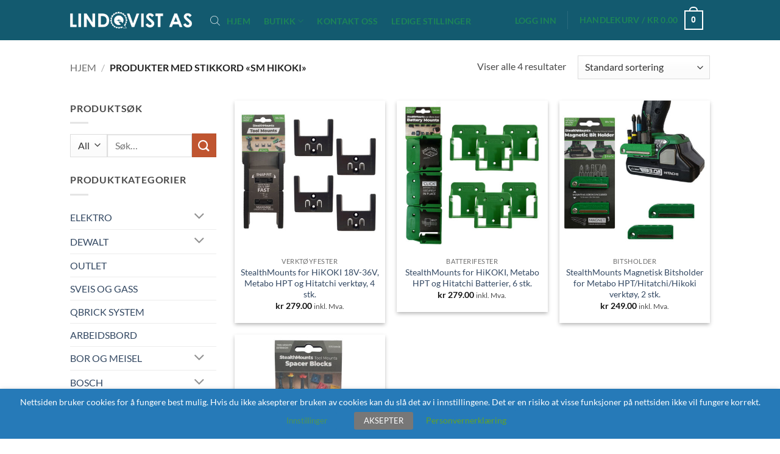

--- FILE ---
content_type: text/html; charset=UTF-8
request_url: https://lindqvist.no/produkt-stikkord/sm-hikoki/
body_size: 53275
content:
<!DOCTYPE html>
<html lang="nb-NO" class="loading-site no-js">
<head>
	<meta charset="UTF-8" />
	<link rel="profile" href="http://gmpg.org/xfn/11" />
	<link rel="pingback" href="https://lindqvist.no/xmlrpc.php" />

	<script>(function(html){html.className = html.className.replace(/\bno-js\b/,'js')})(document.documentElement);</script>
<title>SM HIKOKI &#8211; Lindqvist</title>
<meta name='robots' content='max-image-preview:large' />
<meta name="viewport" content="width=device-width, initial-scale=1" /><script>window._wca = window._wca || [];</script>
<link rel='dns-prefetch' href='//stats.wp.com' />
<link rel='prefetch' href='https://lindqvist.no/wp-content/themes/flatsome/assets/js/flatsome.js?ver=e2eddd6c228105dac048' />
<link rel='prefetch' href='https://lindqvist.no/wp-content/themes/flatsome/assets/js/chunk.slider.js?ver=3.20.4' />
<link rel='prefetch' href='https://lindqvist.no/wp-content/themes/flatsome/assets/js/chunk.popups.js?ver=3.20.4' />
<link rel='prefetch' href='https://lindqvist.no/wp-content/themes/flatsome/assets/js/chunk.tooltips.js?ver=3.20.4' />
<link rel='prefetch' href='https://lindqvist.no/wp-content/themes/flatsome/assets/js/woocommerce.js?ver=1c9be63d628ff7c3ff4c' />
<link rel="alternate" type="application/rss+xml" title="Lindqvist &raquo; strøm" href="https://lindqvist.no/feed/" />
<link rel="alternate" type="application/rss+xml" title="Lindqvist &raquo; kommentarstrøm" href="https://lindqvist.no/comments/feed/" />
<link rel="alternate" type="application/rss+xml" title="Lindqvist &raquo; SM HIKOKI Stikkord Strøm" href="https://lindqvist.no/produkt-stikkord/sm-hikoki/feed/" />
<style id='wp-img-auto-sizes-contain-inline-css' type='text/css'>
img:is([sizes=auto i],[sizes^="auto," i]){contain-intrinsic-size:3000px 1500px}
/*# sourceURL=wp-img-auto-sizes-contain-inline-css */
</style>
<style id='wp-emoji-styles-inline-css' type='text/css'>

	img.wp-smiley, img.emoji {
		display: inline !important;
		border: none !important;
		box-shadow: none !important;
		height: 1em !important;
		width: 1em !important;
		margin: 0 0.07em !important;
		vertical-align: -0.1em !important;
		background: none !important;
		padding: 0 !important;
	}
/*# sourceURL=wp-emoji-styles-inline-css */
</style>
<style id='wp-block-library-inline-css' type='text/css'>
:root{--wp-block-synced-color:#7a00df;--wp-block-synced-color--rgb:122,0,223;--wp-bound-block-color:var(--wp-block-synced-color);--wp-editor-canvas-background:#ddd;--wp-admin-theme-color:#007cba;--wp-admin-theme-color--rgb:0,124,186;--wp-admin-theme-color-darker-10:#006ba1;--wp-admin-theme-color-darker-10--rgb:0,107,160.5;--wp-admin-theme-color-darker-20:#005a87;--wp-admin-theme-color-darker-20--rgb:0,90,135;--wp-admin-border-width-focus:2px}@media (min-resolution:192dpi){:root{--wp-admin-border-width-focus:1.5px}}.wp-element-button{cursor:pointer}:root .has-very-light-gray-background-color{background-color:#eee}:root .has-very-dark-gray-background-color{background-color:#313131}:root .has-very-light-gray-color{color:#eee}:root .has-very-dark-gray-color{color:#313131}:root .has-vivid-green-cyan-to-vivid-cyan-blue-gradient-background{background:linear-gradient(135deg,#00d084,#0693e3)}:root .has-purple-crush-gradient-background{background:linear-gradient(135deg,#34e2e4,#4721fb 50%,#ab1dfe)}:root .has-hazy-dawn-gradient-background{background:linear-gradient(135deg,#faaca8,#dad0ec)}:root .has-subdued-olive-gradient-background{background:linear-gradient(135deg,#fafae1,#67a671)}:root .has-atomic-cream-gradient-background{background:linear-gradient(135deg,#fdd79a,#004a59)}:root .has-nightshade-gradient-background{background:linear-gradient(135deg,#330968,#31cdcf)}:root .has-midnight-gradient-background{background:linear-gradient(135deg,#020381,#2874fc)}:root{--wp--preset--font-size--normal:16px;--wp--preset--font-size--huge:42px}.has-regular-font-size{font-size:1em}.has-larger-font-size{font-size:2.625em}.has-normal-font-size{font-size:var(--wp--preset--font-size--normal)}.has-huge-font-size{font-size:var(--wp--preset--font-size--huge)}.has-text-align-center{text-align:center}.has-text-align-left{text-align:left}.has-text-align-right{text-align:right}.has-fit-text{white-space:nowrap!important}#end-resizable-editor-section{display:none}.aligncenter{clear:both}.items-justified-left{justify-content:flex-start}.items-justified-center{justify-content:center}.items-justified-right{justify-content:flex-end}.items-justified-space-between{justify-content:space-between}.screen-reader-text{border:0;clip-path:inset(50%);height:1px;margin:-1px;overflow:hidden;padding:0;position:absolute;width:1px;word-wrap:normal!important}.screen-reader-text:focus{background-color:#ddd;clip-path:none;color:#444;display:block;font-size:1em;height:auto;left:5px;line-height:normal;padding:15px 23px 14px;text-decoration:none;top:5px;width:auto;z-index:100000}html :where(.has-border-color){border-style:solid}html :where([style*=border-top-color]){border-top-style:solid}html :where([style*=border-right-color]){border-right-style:solid}html :where([style*=border-bottom-color]){border-bottom-style:solid}html :where([style*=border-left-color]){border-left-style:solid}html :where([style*=border-width]){border-style:solid}html :where([style*=border-top-width]){border-top-style:solid}html :where([style*=border-right-width]){border-right-style:solid}html :where([style*=border-bottom-width]){border-bottom-style:solid}html :where([style*=border-left-width]){border-left-style:solid}html :where(img[class*=wp-image-]){height:auto;max-width:100%}:where(figure){margin:0 0 1em}html :where(.is-position-sticky){--wp-admin--admin-bar--position-offset:var(--wp-admin--admin-bar--height,0px)}@media screen and (max-width:600px){html :where(.is-position-sticky){--wp-admin--admin-bar--position-offset:0px}}

/*# sourceURL=wp-block-library-inline-css */
</style><link rel='stylesheet' id='wc-blocks-style-css' href='https://lindqvist.no/wp-content/plugins/woocommerce/assets/client/blocks/wc-blocks.css?ver=wc-10.3.7' type='text/css' media='all' />
<style id='global-styles-inline-css' type='text/css'>
:root{--wp--preset--aspect-ratio--square: 1;--wp--preset--aspect-ratio--4-3: 4/3;--wp--preset--aspect-ratio--3-4: 3/4;--wp--preset--aspect-ratio--3-2: 3/2;--wp--preset--aspect-ratio--2-3: 2/3;--wp--preset--aspect-ratio--16-9: 16/9;--wp--preset--aspect-ratio--9-16: 9/16;--wp--preset--color--black: #000000;--wp--preset--color--cyan-bluish-gray: #abb8c3;--wp--preset--color--white: #ffffff;--wp--preset--color--pale-pink: #f78da7;--wp--preset--color--vivid-red: #cf2e2e;--wp--preset--color--luminous-vivid-orange: #ff6900;--wp--preset--color--luminous-vivid-amber: #fcb900;--wp--preset--color--light-green-cyan: #7bdcb5;--wp--preset--color--vivid-green-cyan: #00d084;--wp--preset--color--pale-cyan-blue: #8ed1fc;--wp--preset--color--vivid-cyan-blue: #0693e3;--wp--preset--color--vivid-purple: #9b51e0;--wp--preset--color--primary: #446084;--wp--preset--color--secondary: #C05530;--wp--preset--color--success: #77a649;--wp--preset--color--alert: #b20000;--wp--preset--gradient--vivid-cyan-blue-to-vivid-purple: linear-gradient(135deg,rgb(6,147,227) 0%,rgb(155,81,224) 100%);--wp--preset--gradient--light-green-cyan-to-vivid-green-cyan: linear-gradient(135deg,rgb(122,220,180) 0%,rgb(0,208,130) 100%);--wp--preset--gradient--luminous-vivid-amber-to-luminous-vivid-orange: linear-gradient(135deg,rgb(252,185,0) 0%,rgb(255,105,0) 100%);--wp--preset--gradient--luminous-vivid-orange-to-vivid-red: linear-gradient(135deg,rgb(255,105,0) 0%,rgb(207,46,46) 100%);--wp--preset--gradient--very-light-gray-to-cyan-bluish-gray: linear-gradient(135deg,rgb(238,238,238) 0%,rgb(169,184,195) 100%);--wp--preset--gradient--cool-to-warm-spectrum: linear-gradient(135deg,rgb(74,234,220) 0%,rgb(151,120,209) 20%,rgb(207,42,186) 40%,rgb(238,44,130) 60%,rgb(251,105,98) 80%,rgb(254,248,76) 100%);--wp--preset--gradient--blush-light-purple: linear-gradient(135deg,rgb(255,206,236) 0%,rgb(152,150,240) 100%);--wp--preset--gradient--blush-bordeaux: linear-gradient(135deg,rgb(254,205,165) 0%,rgb(254,45,45) 50%,rgb(107,0,62) 100%);--wp--preset--gradient--luminous-dusk: linear-gradient(135deg,rgb(255,203,112) 0%,rgb(199,81,192) 50%,rgb(65,88,208) 100%);--wp--preset--gradient--pale-ocean: linear-gradient(135deg,rgb(255,245,203) 0%,rgb(182,227,212) 50%,rgb(51,167,181) 100%);--wp--preset--gradient--electric-grass: linear-gradient(135deg,rgb(202,248,128) 0%,rgb(113,206,126) 100%);--wp--preset--gradient--midnight: linear-gradient(135deg,rgb(2,3,129) 0%,rgb(40,116,252) 100%);--wp--preset--font-size--small: 13px;--wp--preset--font-size--medium: 20px;--wp--preset--font-size--large: 36px;--wp--preset--font-size--x-large: 42px;--wp--preset--spacing--20: 0.44rem;--wp--preset--spacing--30: 0.67rem;--wp--preset--spacing--40: 1rem;--wp--preset--spacing--50: 1.5rem;--wp--preset--spacing--60: 2.25rem;--wp--preset--spacing--70: 3.38rem;--wp--preset--spacing--80: 5.06rem;--wp--preset--shadow--natural: 6px 6px 9px rgba(0, 0, 0, 0.2);--wp--preset--shadow--deep: 12px 12px 50px rgba(0, 0, 0, 0.4);--wp--preset--shadow--sharp: 6px 6px 0px rgba(0, 0, 0, 0.2);--wp--preset--shadow--outlined: 6px 6px 0px -3px rgb(255, 255, 255), 6px 6px rgb(0, 0, 0);--wp--preset--shadow--crisp: 6px 6px 0px rgb(0, 0, 0);}:where(body) { margin: 0; }.wp-site-blocks > .alignleft { float: left; margin-right: 2em; }.wp-site-blocks > .alignright { float: right; margin-left: 2em; }.wp-site-blocks > .aligncenter { justify-content: center; margin-left: auto; margin-right: auto; }:where(.is-layout-flex){gap: 0.5em;}:where(.is-layout-grid){gap: 0.5em;}.is-layout-flow > .alignleft{float: left;margin-inline-start: 0;margin-inline-end: 2em;}.is-layout-flow > .alignright{float: right;margin-inline-start: 2em;margin-inline-end: 0;}.is-layout-flow > .aligncenter{margin-left: auto !important;margin-right: auto !important;}.is-layout-constrained > .alignleft{float: left;margin-inline-start: 0;margin-inline-end: 2em;}.is-layout-constrained > .alignright{float: right;margin-inline-start: 2em;margin-inline-end: 0;}.is-layout-constrained > .aligncenter{margin-left: auto !important;margin-right: auto !important;}.is-layout-constrained > :where(:not(.alignleft):not(.alignright):not(.alignfull)){margin-left: auto !important;margin-right: auto !important;}body .is-layout-flex{display: flex;}.is-layout-flex{flex-wrap: wrap;align-items: center;}.is-layout-flex > :is(*, div){margin: 0;}body .is-layout-grid{display: grid;}.is-layout-grid > :is(*, div){margin: 0;}body{padding-top: 0px;padding-right: 0px;padding-bottom: 0px;padding-left: 0px;}a:where(:not(.wp-element-button)){text-decoration: none;}:root :where(.wp-element-button, .wp-block-button__link){background-color: #32373c;border-width: 0;color: #fff;font-family: inherit;font-size: inherit;font-style: inherit;font-weight: inherit;letter-spacing: inherit;line-height: inherit;padding-top: calc(0.667em + 2px);padding-right: calc(1.333em + 2px);padding-bottom: calc(0.667em + 2px);padding-left: calc(1.333em + 2px);text-decoration: none;text-transform: inherit;}.has-black-color{color: var(--wp--preset--color--black) !important;}.has-cyan-bluish-gray-color{color: var(--wp--preset--color--cyan-bluish-gray) !important;}.has-white-color{color: var(--wp--preset--color--white) !important;}.has-pale-pink-color{color: var(--wp--preset--color--pale-pink) !important;}.has-vivid-red-color{color: var(--wp--preset--color--vivid-red) !important;}.has-luminous-vivid-orange-color{color: var(--wp--preset--color--luminous-vivid-orange) !important;}.has-luminous-vivid-amber-color{color: var(--wp--preset--color--luminous-vivid-amber) !important;}.has-light-green-cyan-color{color: var(--wp--preset--color--light-green-cyan) !important;}.has-vivid-green-cyan-color{color: var(--wp--preset--color--vivid-green-cyan) !important;}.has-pale-cyan-blue-color{color: var(--wp--preset--color--pale-cyan-blue) !important;}.has-vivid-cyan-blue-color{color: var(--wp--preset--color--vivid-cyan-blue) !important;}.has-vivid-purple-color{color: var(--wp--preset--color--vivid-purple) !important;}.has-primary-color{color: var(--wp--preset--color--primary) !important;}.has-secondary-color{color: var(--wp--preset--color--secondary) !important;}.has-success-color{color: var(--wp--preset--color--success) !important;}.has-alert-color{color: var(--wp--preset--color--alert) !important;}.has-black-background-color{background-color: var(--wp--preset--color--black) !important;}.has-cyan-bluish-gray-background-color{background-color: var(--wp--preset--color--cyan-bluish-gray) !important;}.has-white-background-color{background-color: var(--wp--preset--color--white) !important;}.has-pale-pink-background-color{background-color: var(--wp--preset--color--pale-pink) !important;}.has-vivid-red-background-color{background-color: var(--wp--preset--color--vivid-red) !important;}.has-luminous-vivid-orange-background-color{background-color: var(--wp--preset--color--luminous-vivid-orange) !important;}.has-luminous-vivid-amber-background-color{background-color: var(--wp--preset--color--luminous-vivid-amber) !important;}.has-light-green-cyan-background-color{background-color: var(--wp--preset--color--light-green-cyan) !important;}.has-vivid-green-cyan-background-color{background-color: var(--wp--preset--color--vivid-green-cyan) !important;}.has-pale-cyan-blue-background-color{background-color: var(--wp--preset--color--pale-cyan-blue) !important;}.has-vivid-cyan-blue-background-color{background-color: var(--wp--preset--color--vivid-cyan-blue) !important;}.has-vivid-purple-background-color{background-color: var(--wp--preset--color--vivid-purple) !important;}.has-primary-background-color{background-color: var(--wp--preset--color--primary) !important;}.has-secondary-background-color{background-color: var(--wp--preset--color--secondary) !important;}.has-success-background-color{background-color: var(--wp--preset--color--success) !important;}.has-alert-background-color{background-color: var(--wp--preset--color--alert) !important;}.has-black-border-color{border-color: var(--wp--preset--color--black) !important;}.has-cyan-bluish-gray-border-color{border-color: var(--wp--preset--color--cyan-bluish-gray) !important;}.has-white-border-color{border-color: var(--wp--preset--color--white) !important;}.has-pale-pink-border-color{border-color: var(--wp--preset--color--pale-pink) !important;}.has-vivid-red-border-color{border-color: var(--wp--preset--color--vivid-red) !important;}.has-luminous-vivid-orange-border-color{border-color: var(--wp--preset--color--luminous-vivid-orange) !important;}.has-luminous-vivid-amber-border-color{border-color: var(--wp--preset--color--luminous-vivid-amber) !important;}.has-light-green-cyan-border-color{border-color: var(--wp--preset--color--light-green-cyan) !important;}.has-vivid-green-cyan-border-color{border-color: var(--wp--preset--color--vivid-green-cyan) !important;}.has-pale-cyan-blue-border-color{border-color: var(--wp--preset--color--pale-cyan-blue) !important;}.has-vivid-cyan-blue-border-color{border-color: var(--wp--preset--color--vivid-cyan-blue) !important;}.has-vivid-purple-border-color{border-color: var(--wp--preset--color--vivid-purple) !important;}.has-primary-border-color{border-color: var(--wp--preset--color--primary) !important;}.has-secondary-border-color{border-color: var(--wp--preset--color--secondary) !important;}.has-success-border-color{border-color: var(--wp--preset--color--success) !important;}.has-alert-border-color{border-color: var(--wp--preset--color--alert) !important;}.has-vivid-cyan-blue-to-vivid-purple-gradient-background{background: var(--wp--preset--gradient--vivid-cyan-blue-to-vivid-purple) !important;}.has-light-green-cyan-to-vivid-green-cyan-gradient-background{background: var(--wp--preset--gradient--light-green-cyan-to-vivid-green-cyan) !important;}.has-luminous-vivid-amber-to-luminous-vivid-orange-gradient-background{background: var(--wp--preset--gradient--luminous-vivid-amber-to-luminous-vivid-orange) !important;}.has-luminous-vivid-orange-to-vivid-red-gradient-background{background: var(--wp--preset--gradient--luminous-vivid-orange-to-vivid-red) !important;}.has-very-light-gray-to-cyan-bluish-gray-gradient-background{background: var(--wp--preset--gradient--very-light-gray-to-cyan-bluish-gray) !important;}.has-cool-to-warm-spectrum-gradient-background{background: var(--wp--preset--gradient--cool-to-warm-spectrum) !important;}.has-blush-light-purple-gradient-background{background: var(--wp--preset--gradient--blush-light-purple) !important;}.has-blush-bordeaux-gradient-background{background: var(--wp--preset--gradient--blush-bordeaux) !important;}.has-luminous-dusk-gradient-background{background: var(--wp--preset--gradient--luminous-dusk) !important;}.has-pale-ocean-gradient-background{background: var(--wp--preset--gradient--pale-ocean) !important;}.has-electric-grass-gradient-background{background: var(--wp--preset--gradient--electric-grass) !important;}.has-midnight-gradient-background{background: var(--wp--preset--gradient--midnight) !important;}.has-small-font-size{font-size: var(--wp--preset--font-size--small) !important;}.has-medium-font-size{font-size: var(--wp--preset--font-size--medium) !important;}.has-large-font-size{font-size: var(--wp--preset--font-size--large) !important;}.has-x-large-font-size{font-size: var(--wp--preset--font-size--x-large) !important;}
/*# sourceURL=global-styles-inline-css */
</style>

<style id='bogo-dummy-handle-inline-css' type='text/css'>

            .pi-msg-title{
                background:#0a7f91;
                color:#ffffff;
            }
        
/*# sourceURL=bogo-dummy-handle-inline-css */
</style>
<style id='bogo-dummy-cat-msg-handle-inline-css' type='text/css'>

            div.pi-bogo-cat-msg-container{
                background:#cccccc;
                color:#000000;
            }
        
/*# sourceURL=bogo-dummy-cat-msg-handle-inline-css */
</style>
<link rel='stylesheet' id='buy-one-get-one-free-woocommerce-css' href='https://lindqvist.no/wp-content/plugins/buy-one-get-one-free-pro/public/css/buy-one-get-one-free-woocommerce-public.css?ver=1.4.49' type='text/css' media='all' />
<link rel='stylesheet' id='contact-form-7-css' href='https://lindqvist.no/wp-content/plugins/contact-form-7/includes/css/styles.css?ver=6.1.4' type='text/css' media='all' />
<link rel='stylesheet' id='cookie-law-info-css' href='https://lindqvist.no/wp-content/plugins/webtoffee-gdpr-cookie-consent/public/css/cookie-law-info-public.css?ver=2.3.4' type='text/css' media='all' />
<link rel='stylesheet' id='cookie-law-info-gdpr-css' href='https://lindqvist.no/wp-content/plugins/webtoffee-gdpr-cookie-consent/public/css/cookie-law-info-gdpr.css?ver=2.3.4' type='text/css' media='all' />
<style id='cookie-law-info-gdpr-inline-css' type='text/css'>
.cli-modal-content, .cli-tab-content { background-color: #ffffff; }.cli-privacy-content-text, .cli-modal .cli-modal-dialog, .cli-tab-container p, a.cli-privacy-readmore { color: #000000; }.cli-tab-header { background-color: #f2f2f2; }.cli-tab-header, .cli-tab-header a.cli-nav-link,span.cli-necessary-caption,.cli-switch .cli-slider:after { color: #000000; }.cli-switch .cli-slider:before { background-color: #ffffff; }.cli-switch input:checked + .cli-slider:before { background-color: #ffffff; }.cli-switch .cli-slider { background-color: #e3e1e8; }.cli-switch input:checked + .cli-slider { background-color: #28a745; }.cli-modal-close svg { fill: #000000; }.cli-tab-footer .wt-cli-privacy-accept-all-btn { background-color: #00acad; color: #ffffff}.cli-tab-footer .wt-cli-privacy-accept-btn { background-color: #00acad; color: #ffffff}.cli-tab-header a:before{ border-right: 1px solid #000000; border-bottom: 1px solid #000000; }
/*# sourceURL=cookie-law-info-gdpr-inline-css */
</style>
<style id='woocommerce-inline-inline-css' type='text/css'>
.woocommerce form .form-row .required { visibility: visible; }
/*# sourceURL=woocommerce-inline-inline-css */
</style>
<link rel='stylesheet' id='yith_wcbm_badge_style-css' href='https://lindqvist.no/wp-content/plugins/yith-woocommerce-badges-management/assets/css/frontend.css?ver=3.21.0' type='text/css' media='all' />
<link rel='stylesheet' id='yith-gfont-open-sans-css' href='https://lindqvist.no/wp-content/plugins/yith-woocommerce-badges-management/assets/fonts/open-sans/style.css?ver=3.21.0' type='text/css' media='all' />
<link rel='stylesheet' id='brands-styles-css' href='https://lindqvist.no/wp-content/plugins/woocommerce/assets/css/brands.css?ver=10.3.7' type='text/css' media='all' />
<link rel='stylesheet' id='dgwt-wcas-style-css' href='https://lindqvist.no/wp-content/plugins/ajax-search-for-woocommerce/assets/css/style.min.css?ver=1.32.2' type='text/css' media='all' />
<link rel='stylesheet' id='newsletter-css' href='https://lindqvist.no/wp-content/plugins/newsletter/style.css?ver=9.1.0' type='text/css' media='all' />
<link rel='stylesheet' id='cev-custom-style-css' href='https://lindqvist.no/wp-content/plugins/customer-email-verification-for-woocommerce/includes/../assets/css/signup-style.css?ver=1768818148' type='text/css' media='all' />
<link rel='stylesheet' id='flatsome-main-css' href='https://lindqvist.no/wp-content/themes/flatsome/assets/css/flatsome.css?ver=3.20.4' type='text/css' media='all' />
<style id='flatsome-main-inline-css' type='text/css'>
@font-face {
				font-family: "fl-icons";
				font-display: block;
				src: url(https://lindqvist.no/wp-content/themes/flatsome/assets/css/icons/fl-icons.eot?v=3.20.4);
				src:
					url(https://lindqvist.no/wp-content/themes/flatsome/assets/css/icons/fl-icons.eot#iefix?v=3.20.4) format("embedded-opentype"),
					url(https://lindqvist.no/wp-content/themes/flatsome/assets/css/icons/fl-icons.woff2?v=3.20.4) format("woff2"),
					url(https://lindqvist.no/wp-content/themes/flatsome/assets/css/icons/fl-icons.ttf?v=3.20.4) format("truetype"),
					url(https://lindqvist.no/wp-content/themes/flatsome/assets/css/icons/fl-icons.woff?v=3.20.4) format("woff"),
					url(https://lindqvist.no/wp-content/themes/flatsome/assets/css/icons/fl-icons.svg?v=3.20.4#fl-icons) format("svg");
			}
/*# sourceURL=flatsome-main-inline-css */
</style>
<link rel='stylesheet' id='flatsome-shop-css' href='https://lindqvist.no/wp-content/themes/flatsome/assets/css/flatsome-shop.css?ver=3.20.4' type='text/css' media='all' />
<link rel='stylesheet' id='flatsome-style-css' href='https://lindqvist.no/wp-content/themes/flatsome/style.css?ver=3.20.4' type='text/css' media='all' />
<script type="text/javascript">
            window._nslDOMReady = (function () {
                const executedCallbacks = new Set();
            
                return function (callback) {
                    /**
                    * Third parties might dispatch DOMContentLoaded events, so we need to ensure that we only run our callback once!
                    */
                    if (executedCallbacks.has(callback)) return;
            
                    const wrappedCallback = function () {
                        if (executedCallbacks.has(callback)) return;
                        executedCallbacks.add(callback);
                        callback();
                    };
            
                    if (document.readyState === "complete" || document.readyState === "interactive") {
                        wrappedCallback();
                    } else {
                        document.addEventListener("DOMContentLoaded", wrappedCallback);
                    }
                };
            })();
        </script><script type="text/javascript" src="https://lindqvist.no/wp-includes/js/jquery/jquery.min.js?ver=3.7.1" id="jquery-core-js"></script>
<script type="text/javascript" src="https://lindqvist.no/wp-includes/js/jquery/jquery-migrate.min.js?ver=3.4.1" id="jquery-migrate-js"></script>
<script type="text/javascript" src="https://lindqvist.no/wp-content/plugins/buy-one-get-one-free-pro/public/js/buy-one-get-one-free-woocommerce-public.js?ver=1.4.49" id="buy-one-get-one-free-woocommerce-js"></script>
<script type="text/javascript" id="cookie-law-info-js-extra">
/* <![CDATA[ */
var Cli_Data = {"nn_cookie_ids":["NID","viewed_cookie_policy","_ga","_gid","_gat","VISITOR_INFO1_LIVE","YSC","GPS","IDE","woocommerce_recently_viewed"],"non_necessary_cookies":{"advertisement":["NID","VISITOR_INFO1_LIVE","IDE"],"analytics":["_ga","_gid","GPS"],"performance":["_gat","YSC","woocommerce_recently_viewed"]},"cookielist":{"necessary":{"id":393,"status":true,"title":"Necessary","strict":true,"default_state":true,"ccpa_optout":false,"loadonstart":false},"advertisement":{"id":397,"status":true,"title":"Advertisement","strict":false,"default_state":true,"ccpa_optout":false,"loadonstart":false},"analytics":{"id":395,"status":true,"title":"Analytics","strict":false,"default_state":true,"ccpa_optout":false,"loadonstart":false},"performance":{"id":396,"status":true,"title":"Performance","strict":false,"default_state":true,"ccpa_optout":false,"loadonstart":false}},"ajax_url":"https://lindqvist.no/wp-admin/admin-ajax.php","current_lang":"nb","security":"7fa817a6d8","eu_countries":["GB"],"geoIP":"disabled","use_custom_geolocation_api":"","custom_geolocation_api":"https://geoip.cookieyes.com/geoip/checker/result.php","consentVersion":"1","strictlyEnabled":["necessary","obligatoire"],"cookieDomain":"","privacy_length":"250","ccpaEnabled":"","ccpaRegionBased":"","ccpaBarEnabled":"","ccpaType":"gdpr","triggerDomRefresh":""};
var log_object = {"ajax_url":"https://lindqvist.no/wp-admin/admin-ajax.php"};
//# sourceURL=cookie-law-info-js-extra
/* ]]> */
</script>
<script type="text/javascript" src="https://lindqvist.no/wp-content/plugins/webtoffee-gdpr-cookie-consent/public/js/cookie-law-info-public.js?ver=2.3.4" id="cookie-law-info-js"></script>
<script type="text/javascript" src="https://lindqvist.no/wp-content/plugins/woocommerce/assets/js/jquery-blockui/jquery.blockUI.min.js?ver=2.7.0-wc.10.3.7" id="wc-jquery-blockui-js" data-wp-strategy="defer"></script>
<script type="text/javascript" id="wc-add-to-cart-js-extra">
/* <![CDATA[ */
var wc_add_to_cart_params = {"ajax_url":"/wp-admin/admin-ajax.php","wc_ajax_url":"/?wc-ajax=%%endpoint%%","i18n_view_cart":"Vis handlekurv","cart_url":"https://lindqvist.no/handlekurv/","is_cart":"","cart_redirect_after_add":"no"};
//# sourceURL=wc-add-to-cart-js-extra
/* ]]> */
</script>
<script type="text/javascript" src="https://lindqvist.no/wp-content/plugins/woocommerce/assets/js/frontend/add-to-cart.min.js?ver=10.3.7" id="wc-add-to-cart-js" defer="defer" data-wp-strategy="defer"></script>
<script type="text/javascript" src="https://lindqvist.no/wp-content/plugins/woocommerce/assets/js/js-cookie/js.cookie.min.js?ver=2.1.4-wc.10.3.7" id="wc-js-cookie-js" data-wp-strategy="defer"></script>
<script type="text/javascript" src="https://stats.wp.com/s-202604.js" id="woocommerce-analytics-js" defer="defer" data-wp-strategy="defer"></script>
<link rel="https://api.w.org/" href="https://lindqvist.no/wp-json/" /><link rel="alternate" title="JSON" type="application/json" href="https://lindqvist.no/wp-json/wp/v2/product_tag/1023" /><link rel="EditURI" type="application/rsd+xml" title="RSD" href="https://lindqvist.no/xmlrpc.php?rsd" />
<meta name="generator" content="WordPress 6.9" />
<meta name="generator" content="WooCommerce 10.3.7" />
	<style>img#wpstats{display:none}</style>
			<style>
		.payment_method_dintero_checkout a
		.payment_method_dintero_checkout a:hover,
		.payment_method_dintero_checkout a:focus,
		.payment_method_dintero_checkout a:active {
			margin: 0;
			padding: 0;
			border: 0;
			text-shadow: none;
			box-shadow: none;
			outline: none;
			text-decoration: none;
		}
	</style>
				<style>
			.dgwt-wcas-ico-magnifier,.dgwt-wcas-ico-magnifier-handler{max-width:20px}.dgwt-wcas-search-wrapp{max-width:600px}		</style>
			<style>
		.dgwt-wcas-flatsome-up {
			margin-top: -40vh;
		}

		#search-lightbox .dgwt-wcas-sf-wrapp input[type=search].dgwt-wcas-search-input {
			height: 60px;
			font-size: 20px;
		}

		#search-lightbox .dgwt-wcas-search-wrapp {
			-webkit-transition: all 100ms ease-in-out;
			-moz-transition: all 100ms ease-in-out;
			-ms-transition: all 100ms ease-in-out;
			-o-transition: all 100ms ease-in-out;
			transition: all 100ms ease-in-out;
		}

		#search-lightbox .dgwt-wcas-sf-wrapp .dgwt-wcas-search-submit:before {
			top: 21px;
		}

		.dgwt-wcas-overlay-mobile-on .mfp-wrap .mfp-content {
			width: 100vw;
		}

		.dgwt-wcas-overlay-mobile-on .mfp-wrap,
		.dgwt-wcas-overlay-mobile-on .mfp-close,
		.dgwt-wcas-overlay-mobile-on .nav-sidebar {
			display: none;
		}

		.dgwt-wcas-overlay-mobile-on .main-menu-overlay {
			display: none;
		}

		.dgwt-wcas-open .header-search-dropdown .nav-dropdown {
			opacity: 1;
			max-height: inherit;
			left: -15px !important;
		}

		.dgwt-wcas-open:not(.dgwt-wcas-theme-flatsome-dd-sc) .nav-right .header-search-dropdown .nav-dropdown {
			left: auto;
			/*right: -15px;*/
		}

		.dgwt-wcas-theme-flatsome .nav-dropdown .dgwt-wcas-search-wrapp {
			min-width: 450px;
		}

		.header-search-form {
			min-width: 250px;
		}
	</style>
			<noscript><style>.woocommerce-product-gallery{ opacity: 1 !important; }</style></noscript>
	<link rel="icon" href="https://lindqvist.no/wp-content/uploads/2019/09/cropped-Lindqvist-fav-32x32.png" sizes="32x32" />
<link rel="icon" href="https://lindqvist.no/wp-content/uploads/2019/09/cropped-Lindqvist-fav-192x192.png" sizes="192x192" />
<link rel="apple-touch-icon" href="https://lindqvist.no/wp-content/uploads/2019/09/cropped-Lindqvist-fav-180x180.png" />
<meta name="msapplication-TileImage" content="https://lindqvist.no/wp-content/uploads/2019/09/cropped-Lindqvist-fav-270x270.png" />
<style id="custom-css" type="text/css">:root {--primary-color: #446084;--fs-color-primary: #446084;--fs-color-secondary: #C05530;--fs-color-success: #77a649;--fs-color-alert: #b20000;--fs-color-base: #4a4a4a;--fs-experimental-link-color: #334862;--fs-experimental-link-color-hover: #111;}.tooltipster-base {--tooltip-color: #fff;--tooltip-bg-color: #000;}.off-canvas-right .mfp-content, .off-canvas-left .mfp-content {--drawer-width: 300px;}.off-canvas .mfp-content.off-canvas-cart {--drawer-width: 360px;}.header-main{height: 66px}#logo img{max-height: 66px}#logo{width:200px;}.header-bottom{min-height: 19px}.header-top{min-height: 32px}.transparent .header-main{height: 30px}.transparent #logo img{max-height: 30px}.has-transparent + .page-title:first-of-type,.has-transparent + #main > .page-title,.has-transparent + #main > div > .page-title,.has-transparent + #main .page-header-wrapper:first-of-type .page-title{padding-top: 30px;}.header.show-on-scroll,.stuck .header-main{height:70px!important}.stuck #logo img{max-height: 70px!important}.header-bg-color {background-color: #135a6f}.header-bottom {background-color: #135a6f}.header-main .nav > li > a{line-height: 16px }.header-bottom-nav > li > a{line-height: 16px }@media (max-width: 549px) {.header-main{height: 70px}#logo img{max-height: 70px}}body{font-family: Lato, sans-serif;}body {font-weight: 400;font-style: normal;}.nav > li > a {font-family: Lato, sans-serif;}.mobile-sidebar-levels-2 .nav > li > ul > li > a {font-family: Lato, sans-serif;}.nav > li > a,.mobile-sidebar-levels-2 .nav > li > ul > li > a {font-weight: 700;font-style: normal;}h1,h2,h3,h4,h5,h6,.heading-font, .off-canvas-center .nav-sidebar.nav-vertical > li > a{font-family: Lato, sans-serif;}h1,h2,h3,h4,h5,h6,.heading-font,.banner h1,.banner h2 {font-weight: 700;font-style: normal;}.alt-font{font-family: "Dancing Script", sans-serif;}.alt-font {font-weight: 400!important;font-style: normal!important;}.header:not(.transparent) .header-nav-main.nav > li > a {color: #1d8558;}.header:not(.transparent) .header-nav-main.nav > li > a:hover,.header:not(.transparent) .header-nav-main.nav > li.active > a,.header:not(.transparent) .header-nav-main.nav > li.current > a,.header:not(.transparent) .header-nav-main.nav > li > a.active,.header:not(.transparent) .header-nav-main.nav > li > a.current{color: #1f2183;}.header-nav-main.nav-line-bottom > li > a:before,.header-nav-main.nav-line-grow > li > a:before,.header-nav-main.nav-line > li > a:before,.header-nav-main.nav-box > li > a:hover,.header-nav-main.nav-box > li.active > a,.header-nav-main.nav-pills > li > a:hover,.header-nav-main.nav-pills > li.active > a{color:#FFF!important;background-color: #1f2183;}@media screen and (min-width: 550px){.products .box-vertical .box-image{min-width: 400px!important;width: 400px!important;}}.footer-2{background-color: #777777}.absolute-footer, html{background-color: #135a6f}.nav-vertical-fly-out > li + li {border-top-width: 1px; border-top-style: solid;}/* Custom CSS Mobile */@media (max-width: 549px){/* DropDown and Overlay */#icon-searchform-dropdown.enable-manually,#icon-searchform-overlay.enable-manually {display: block;visibility: visible;opacity: 1;-moz-opacity: 1;-webkit-opacity: 1;}}.label-new.menu-item > a:after{content:"New";}.label-hot.menu-item > a:after{content:"Hot";}.label-sale.menu-item > a:after{content:"Sale";}.label-popular.menu-item > a:after{content:"Popular";}</style>		<style type="text/css" id="wp-custom-css">
			/* DropDown and Overlay */
#icon-searchform-dropdown.enable-manually,
#icon-searchform-overlay.enable-manually {
    display: block;
    visibility: visible;
    opacity: 1;
    -moz-opacity: 1;
    -webkit-opacity: 1;
}		</style>
		<style id="kirki-inline-styles">/* latin-ext */
@font-face {
  font-family: 'Lato';
  font-style: normal;
  font-weight: 400;
  font-display: swap;
  src: url(https://lindqvist.no/wp-content/fonts/lato/S6uyw4BMUTPHjxAwXjeu.woff2) format('woff2');
  unicode-range: U+0100-02BA, U+02BD-02C5, U+02C7-02CC, U+02CE-02D7, U+02DD-02FF, U+0304, U+0308, U+0329, U+1D00-1DBF, U+1E00-1E9F, U+1EF2-1EFF, U+2020, U+20A0-20AB, U+20AD-20C0, U+2113, U+2C60-2C7F, U+A720-A7FF;
}
/* latin */
@font-face {
  font-family: 'Lato';
  font-style: normal;
  font-weight: 400;
  font-display: swap;
  src: url(https://lindqvist.no/wp-content/fonts/lato/S6uyw4BMUTPHjx4wXg.woff2) format('woff2');
  unicode-range: U+0000-00FF, U+0131, U+0152-0153, U+02BB-02BC, U+02C6, U+02DA, U+02DC, U+0304, U+0308, U+0329, U+2000-206F, U+20AC, U+2122, U+2191, U+2193, U+2212, U+2215, U+FEFF, U+FFFD;
}
/* latin-ext */
@font-face {
  font-family: 'Lato';
  font-style: normal;
  font-weight: 700;
  font-display: swap;
  src: url(https://lindqvist.no/wp-content/fonts/lato/S6u9w4BMUTPHh6UVSwaPGR_p.woff2) format('woff2');
  unicode-range: U+0100-02BA, U+02BD-02C5, U+02C7-02CC, U+02CE-02D7, U+02DD-02FF, U+0304, U+0308, U+0329, U+1D00-1DBF, U+1E00-1E9F, U+1EF2-1EFF, U+2020, U+20A0-20AB, U+20AD-20C0, U+2113, U+2C60-2C7F, U+A720-A7FF;
}
/* latin */
@font-face {
  font-family: 'Lato';
  font-style: normal;
  font-weight: 700;
  font-display: swap;
  src: url(https://lindqvist.no/wp-content/fonts/lato/S6u9w4BMUTPHh6UVSwiPGQ.woff2) format('woff2');
  unicode-range: U+0000-00FF, U+0131, U+0152-0153, U+02BB-02BC, U+02C6, U+02DA, U+02DC, U+0304, U+0308, U+0329, U+2000-206F, U+20AC, U+2122, U+2191, U+2193, U+2212, U+2215, U+FEFF, U+FFFD;
}/* vietnamese */
@font-face {
  font-family: 'Dancing Script';
  font-style: normal;
  font-weight: 400;
  font-display: swap;
  src: url(https://lindqvist.no/wp-content/fonts/dancing-script/If2cXTr6YS-zF4S-kcSWSVi_sxjsohD9F50Ruu7BMSo3Rep8ltA.woff2) format('woff2');
  unicode-range: U+0102-0103, U+0110-0111, U+0128-0129, U+0168-0169, U+01A0-01A1, U+01AF-01B0, U+0300-0301, U+0303-0304, U+0308-0309, U+0323, U+0329, U+1EA0-1EF9, U+20AB;
}
/* latin-ext */
@font-face {
  font-family: 'Dancing Script';
  font-style: normal;
  font-weight: 400;
  font-display: swap;
  src: url(https://lindqvist.no/wp-content/fonts/dancing-script/If2cXTr6YS-zF4S-kcSWSVi_sxjsohD9F50Ruu7BMSo3ROp8ltA.woff2) format('woff2');
  unicode-range: U+0100-02BA, U+02BD-02C5, U+02C7-02CC, U+02CE-02D7, U+02DD-02FF, U+0304, U+0308, U+0329, U+1D00-1DBF, U+1E00-1E9F, U+1EF2-1EFF, U+2020, U+20A0-20AB, U+20AD-20C0, U+2113, U+2C60-2C7F, U+A720-A7FF;
}
/* latin */
@font-face {
  font-family: 'Dancing Script';
  font-style: normal;
  font-weight: 400;
  font-display: swap;
  src: url(https://lindqvist.no/wp-content/fonts/dancing-script/If2cXTr6YS-zF4S-kcSWSVi_sxjsohD9F50Ruu7BMSo3Sup8.woff2) format('woff2');
  unicode-range: U+0000-00FF, U+0131, U+0152-0153, U+02BB-02BC, U+02C6, U+02DA, U+02DC, U+0304, U+0308, U+0329, U+2000-206F, U+20AC, U+2122, U+2191, U+2193, U+2212, U+2215, U+FEFF, U+FFFD;
}</style></head>

<body class="archive tax-product_tag term-sm-hikoki term-1023 wp-theme-flatsome theme-flatsome woocommerce woocommerce-page woocommerce-no-js yith-wcbm-theme-flatsome dgwt-wcas-theme-flatsome lightbox nav-dropdown-has-arrow nav-dropdown-has-shadow nav-dropdown-has-border">


<a class="skip-link screen-reader-text" href="#main">Skip to content</a>

<div id="wrapper">

	
	<header id="header" class="header has-sticky sticky-jump">
		<div class="header-wrapper">
			<div id="masthead" class="header-main nav-dark">
      <div class="header-inner flex-row container logo-left medium-logo-center" role="navigation">

          <!-- Logo -->
          <div id="logo" class="flex-col logo">
            
<!-- Header logo -->
<a href="https://lindqvist.no/" title="Lindqvist - Sagbladspesialisten i Bergen" rel="home">
		<img width="200" height="66" src="https://lindq.finn-de-lange.no/wp-content/uploads/2019/02/universal_skin18_logo.png" class="header_logo header-logo" alt="Lindqvist"/><img  width="200" height="66" src="https://lindq.finn-de-lange.no/wp-content/uploads/2019/02/universal_skin18_logo.png" class="header-logo-dark" alt="Lindqvist"/></a>
          </div>

          <!-- Mobile Left Elements -->
          <div class="flex-col show-for-medium flex-left">
            <ul class="mobile-nav nav nav-left ">
              <li class="nav-icon has-icon">
			<a href="#" class="is-small" data-open="#main-menu" data-pos="left" data-bg="main-menu-overlay" role="button" aria-label="Menu" aria-controls="main-menu" aria-expanded="false" aria-haspopup="dialog" data-flatsome-role-button>
			<i class="icon-menu" aria-hidden="true"></i>					</a>
	</li>
            </ul>
          </div>

          <!-- Left Elements -->
          <div class="flex-col hide-for-medium flex-left
            flex-grow">
            <ul class="header-nav header-nav-main nav nav-left  nav-pills nav-size-medium nav-uppercase" >
              <li class="header-search header-search-dropdown has-icon has-dropdown menu-item-has-children">
		<a href="#" aria-label="Søk" aria-haspopup="true" aria-expanded="false" aria-controls="ux-search-dropdown" class="nav-top-link is-small"><i class="icon-search" aria-hidden="true"></i></a>
		<ul id="ux-search-dropdown" class="nav-dropdown nav-dropdown-default">
	 	<li class="header-search-form search-form html relative has-icon">
	<div class="header-search-form-wrapper">
		<div  class="dgwt-wcas-search-wrapp dgwt-wcas-has-submit woocommerce dgwt-wcas-style-solaris js-dgwt-wcas-layout-classic dgwt-wcas-layout-classic js-dgwt-wcas-mobile-overlay-enabled">
		<form class="dgwt-wcas-search-form" role="search" action="https://lindqvist.no/" method="get">
		<div class="dgwt-wcas-sf-wrapp">
						<label class="screen-reader-text"
				for="dgwt-wcas-search-input-1">
				Products search			</label>

			<input
				id="dgwt-wcas-search-input-1"
				type="search"
				class="dgwt-wcas-search-input"
				name="s"
				value=""
				placeholder="Søk her..."
				autocomplete="off"
							/>
			<div class="dgwt-wcas-preloader"></div>

			<div class="dgwt-wcas-voice-search"></div>

							<button type="submit"
						aria-label="Søk"
						class="dgwt-wcas-search-submit">Søk</button>
			
			<input type="hidden" name="post_type" value="product"/>
			<input type="hidden" name="dgwt_wcas" value="1"/>

			
					</div>
	</form>
</div>
	</div>
</li>
	</ul>
</li>
<li id="menu-item-74" class="menu-item menu-item-type-post_type menu-item-object-page menu-item-home menu-item-74 menu-item-design-default"><a href="https://lindqvist.no/" class="nav-top-link">Hjem</a></li>
<li id="menu-item-77" class="menu-item menu-item-type-post_type menu-item-object-page menu-item-has-children menu-item-77 menu-item-design-default has-dropdown"><a href="https://lindqvist.no/butikk/" class="nav-top-link" aria-expanded="false" aria-haspopup="menu">Butikk<i class="icon-angle-down" aria-hidden="true"></i></a>
<ul class="sub-menu nav-dropdown nav-dropdown-default">
	<li id="menu-item-2625" class="menu-item menu-item-type-taxonomy menu-item-object-product_cat menu-item-2625"><a href="https://lindqvist.no/produktkategori/bosch-2/">BOSCH</a></li>
	<li id="menu-item-2631" class="menu-item menu-item-type-taxonomy menu-item-object-product_cat menu-item-2631"><a href="https://lindqvist.no/produktkategori/makita-2/">MAKITA</a></li>
	<li id="menu-item-15702" class="menu-item menu-item-type-taxonomy menu-item-object-product_cat menu-item-15702"><a href="https://lindqvist.no/produktkategori/paslode-2/">LUFT- OG GASSVERTKØY</a></li>
	<li id="menu-item-2572" class="menu-item menu-item-type-taxonomy menu-item-object-product_cat menu-item-2572"><a href="https://lindqvist.no/produktkategori/sagblad/">SAGBLAD</a></li>
	<li id="menu-item-245" class="menu-item menu-item-type-custom menu-item-object-custom menu-item-245"><a href="https://lindqvist.no/produktkategori/festemateriell/">FESTEMATERIELL</a></li>
	<li id="menu-item-2581" class="menu-item menu-item-type-taxonomy menu-item-object-product_cat menu-item-2581"><a href="https://lindqvist.no/produktkategori/diamant/">DIAMANT</a></li>
	<li id="menu-item-9807" class="menu-item menu-item-type-taxonomy menu-item-object-product_cat menu-item-9807"><a href="https://lindqvist.no/produktkategori/stealthmounts/">STEALTHMOUNTS</a></li>
	<li id="menu-item-9813" class="menu-item menu-item-type-taxonomy menu-item-object-product_cat menu-item-9813"><a href="https://lindqvist.no/produktkategori/lys-og-varme/">LYS OG VARME</a></li>
	<li id="menu-item-15704" class="menu-item menu-item-type-taxonomy menu-item-object-product_cat menu-item-15704"><a href="https://lindqvist.no/produktkategori/maleinstrument/">MÅLEVERKTØY</a></li>
	<li id="menu-item-15697" class="menu-item menu-item-type-taxonomy menu-item-object-product_cat menu-item-15697"><a href="https://lindqvist.no/produktkategori/imperial-blades-2/">MULTIKUTTERBLAD</a></li>
	<li id="menu-item-15698" class="menu-item menu-item-type-taxonomy menu-item-object-product_cat menu-item-15698"><a href="https://lindqvist.no/produktkategori/skjaerende-verktoy-for-betong/">BOR OG MEISEL</a></li>
	<li id="menu-item-15699" class="menu-item menu-item-type-taxonomy menu-item-object-product_cat menu-item-15699"><a href="https://lindqvist.no/produktkategori/fliseverktoy/">FLISEVERKTØY</a></li>
	<li id="menu-item-15700" class="menu-item menu-item-type-taxonomy menu-item-object-product_cat menu-item-15700"><a href="https://lindqvist.no/produktkategori/lim-fug/">FUGE- OG LIM</a></li>
	<li id="menu-item-15701" class="menu-item menu-item-type-taxonomy menu-item-object-product_cat menu-item-15701"><a href="https://lindqvist.no/produktkategori/industrimaling/">INDUSTRIMALING</a></li>
	<li id="menu-item-15703" class="menu-item menu-item-type-taxonomy menu-item-object-product_cat menu-item-15703"><a href="https://lindqvist.no/produktkategori/kjemi/">KJEMI</a></li>
	<li id="menu-item-15705" class="menu-item menu-item-type-taxonomy menu-item-object-product_cat menu-item-15705"><a href="https://lindqvist.no/produktkategori/mur-puss/">MUR &amp; PUSS</a></li>
	<li id="menu-item-15707" class="menu-item menu-item-type-taxonomy menu-item-object-product_cat menu-item-15707"><a href="https://lindqvist.no/produktkategori/troe-stige-kasse/">TRØE/STIGE/KASSE</a></li>
	<li id="menu-item-15709" class="menu-item menu-item-type-taxonomy menu-item-object-product_cat menu-item-15709"><a href="https://lindqvist.no/produktkategori/verktoy-2/">HÅNDVERKTØY</a></li>
	<li id="menu-item-15710" class="menu-item menu-item-type-taxonomy menu-item-object-product_cat menu-item-15710"><a href="https://lindqvist.no/produktkategori/verktoybagger-og-vesker/">VERKTØYBAGGER OG -VESKER</a></li>
	<li id="menu-item-15708" class="menu-item menu-item-type-taxonomy menu-item-object-product_cat menu-item-15708"><a href="https://lindqvist.no/produktkategori/hage-og-fritid/">UTEMILJØ, HAGE &amp; STEIN</a></li>
	<li id="menu-item-15706" class="menu-item menu-item-type-taxonomy menu-item-object-product_cat menu-item-15706"><a href="https://lindqvist.no/produktkategori/stov-grovstovsugere/">STØV- &amp; GROVSTØVSUGERE</a></li>
</ul>
</li>
<li id="menu-item-46681" class="menu-item menu-item-type-post_type menu-item-object-page menu-item-46681 menu-item-design-default"><a href="https://lindqvist.no/kontakt-oss/" class="nav-top-link">Kontakt oss</a></li>
<li id="menu-item-46628" class="menu-item menu-item-type-post_type menu-item-object-page menu-item-46628 menu-item-design-default"><a href="https://lindqvist.no/ledige-stillinger/" class="nav-top-link">Ledige stillinger</a></li>
            </ul>
          </div>

          <!-- Right Elements -->
          <div class="flex-col hide-for-medium flex-right">
            <ul class="header-nav header-nav-main nav nav-right  nav-pills nav-size-medium nav-uppercase">
              
<li class="account-item has-icon">

	<a href="https://lindqvist.no/min-konto/" class="nav-top-link nav-top-not-logged-in is-small" title="Logg inn" role="button" data-open="#login-form-popup" aria-controls="login-form-popup" aria-expanded="false" aria-haspopup="dialog" data-flatsome-role-button>
					<span>
			Logg inn			</span>
				</a>




</li>
<li class="header-divider"></li><li class="cart-item has-icon has-dropdown">

<a href="https://lindqvist.no/handlekurv/" class="header-cart-link nav-top-link is-small" title="Handlekurv" aria-label="Vis handlekurv" aria-expanded="false" aria-haspopup="true" role="button" data-flatsome-role-button>

<span class="header-cart-title">
   Handlekurv   /      <span class="cart-price"><span class="woocommerce-Price-amount amount"><bdi><span class="woocommerce-Price-currencySymbol">&#107;&#114;</span>&nbsp;0.00</bdi></span></span>
  </span>

    <span class="cart-icon image-icon">
    <strong>0</strong>
  </span>
  </a>

 <ul class="nav-dropdown nav-dropdown-default">
    <li class="html widget_shopping_cart">
      <div class="widget_shopping_cart_content">
        

	<div class="ux-mini-cart-empty flex flex-row-col text-center pt pb">
				<div class="ux-mini-cart-empty-icon">
			<svg aria-hidden="true" xmlns="http://www.w3.org/2000/svg" viewBox="0 0 17 19" style="opacity:.1;height:80px;">
				<path d="M8.5 0C6.7 0 5.3 1.2 5.3 2.7v2H2.1c-.3 0-.6.3-.7.7L0 18.2c0 .4.2.8.6.8h15.7c.4 0 .7-.3.7-.7v-.1L15.6 5.4c0-.3-.3-.6-.7-.6h-3.2v-2c0-1.6-1.4-2.8-3.2-2.8zM6.7 2.7c0-.8.8-1.4 1.8-1.4s1.8.6 1.8 1.4v2H6.7v-2zm7.5 3.4 1.3 11.5h-14L2.8 6.1h2.5v1.4c0 .4.3.7.7.7.4 0 .7-.3.7-.7V6.1h3.5v1.4c0 .4.3.7.7.7s.7-.3.7-.7V6.1h2.6z" fill-rule="evenodd" clip-rule="evenodd" fill="currentColor"></path>
			</svg>
		</div>
				<p class="woocommerce-mini-cart__empty-message empty">Du har ingen produkter i handlekurven.</p>
					<p class="return-to-shop">
				<a class="button primary wc-backward" href="https://lindqvist.no/butikk/">
					Tilbake til butikken				</a>
			</p>
				</div>


      </div>
    </li>
     </ul>

</li>
            </ul>
          </div>

          <!-- Mobile Right Elements -->
          <div class="flex-col show-for-medium flex-right">
            <ul class="mobile-nav nav nav-right ">
              <li class="cart-item has-icon">


		<a href="https://lindqvist.no/handlekurv/" class="header-cart-link nav-top-link is-small off-canvas-toggle" title="Handlekurv" aria-label="Vis handlekurv" aria-expanded="false" aria-haspopup="dialog" role="button" data-open="#cart-popup" data-class="off-canvas-cart" data-pos="right" aria-controls="cart-popup" data-flatsome-role-button>

    <span class="cart-icon image-icon">
    <strong>0</strong>
  </span>
  </a>


  <!-- Cart Sidebar Popup -->
  <div id="cart-popup" class="mfp-hide">
  <div class="cart-popup-inner inner-padding cart-popup-inner--sticky">
      <div class="cart-popup-title text-center">
          <span class="heading-font uppercase">Handlekurv</span>
          <div class="is-divider"></div>
      </div>
	  <div class="widget_shopping_cart">
		  <div class="widget_shopping_cart_content">
			  

	<div class="ux-mini-cart-empty flex flex-row-col text-center pt pb">
				<div class="ux-mini-cart-empty-icon">
			<svg aria-hidden="true" xmlns="http://www.w3.org/2000/svg" viewBox="0 0 17 19" style="opacity:.1;height:80px;">
				<path d="M8.5 0C6.7 0 5.3 1.2 5.3 2.7v2H2.1c-.3 0-.6.3-.7.7L0 18.2c0 .4.2.8.6.8h15.7c.4 0 .7-.3.7-.7v-.1L15.6 5.4c0-.3-.3-.6-.7-.6h-3.2v-2c0-1.6-1.4-2.8-3.2-2.8zM6.7 2.7c0-.8.8-1.4 1.8-1.4s1.8.6 1.8 1.4v2H6.7v-2zm7.5 3.4 1.3 11.5h-14L2.8 6.1h2.5v1.4c0 .4.3.7.7.7.4 0 .7-.3.7-.7V6.1h3.5v1.4c0 .4.3.7.7.7s.7-.3.7-.7V6.1h2.6z" fill-rule="evenodd" clip-rule="evenodd" fill="currentColor"></path>
			</svg>
		</div>
				<p class="woocommerce-mini-cart__empty-message empty">Du har ingen produkter i handlekurven.</p>
					<p class="return-to-shop">
				<a class="button primary wc-backward" href="https://lindqvist.no/butikk/">
					Tilbake til butikken				</a>
			</p>
				</div>


		  </div>
	  </div>
               </div>
  </div>

</li>
            </ul>
          </div>

      </div>

      </div>

<div class="header-bg-container fill"><div class="header-bg-image fill"></div><div class="header-bg-color fill"></div></div>		</div>
	</header>

	<div class="shop-page-title category-page-title page-title ">
	<div class="page-title-inner flex-row  medium-flex-wrap container">
		<div class="flex-col flex-grow medium-text-center">
			<div class="is-medium">
	<nav class="woocommerce-breadcrumb breadcrumbs uppercase" aria-label="Breadcrumb"><a href="https://lindqvist.no">Hjem</a> <span class="divider">&#47;</span> Produkter med stikkord «SM HIKOKI»</nav></div>
<div class="category-filtering category-filter-row show-for-medium">
	<a href="#" data-open="#shop-sidebar" data-pos="left" class="filter-button uppercase plain" role="button" aria-controls="shop-sidebar" aria-expanded="false" aria-haspopup="dialog" data-visible-after="true" data-flatsome-role-button>
		<i class="icon-equalizer" aria-hidden="true"></i>		<strong>Filtrer</strong>
	</a>
	<div class="inline-block">
			</div>
</div>
		</div>
		<div class="flex-col medium-text-center">
				<p class="woocommerce-result-count hide-for-medium" role="alert" aria-relevant="all" >
		Viser alle 4 resultater	</p>
	<form class="woocommerce-ordering" method="get">
		<select
		name="orderby"
		class="orderby"
					aria-label="Produktsortering"
			>
					<option value="menu_order"  selected='selected'>Standard sortering</option>
					<option value="popularity" >Sorter etter popularitet</option>
					<option value="date" >Sorter etter nyeste</option>
					<option value="price" >Sorter etter pris: lav til høy</option>
					<option value="price-desc" >Sorter etter pris: høy til lav</option>
			</select>
	<input type="hidden" name="paged" value="1" />
	</form>
		</div>
	</div>
</div>

	<main id="main" class="">
<div class="row category-page-row">

		<div class="col large-3 hide-for-medium ">
						<div id="shop-sidebar" class="sidebar-inner col-inner">
				<aside id="woocommerce_product_search-3" class="widget woocommerce widget_product_search"><span class="widget-title shop-sidebar">Produktsøk</span><div class="is-divider small"></div><form role="search" method="get" class="searchform" action="https://lindqvist.no/">
	<div class="flex-row relative">
					<div class="flex-col search-form-categories">
				<select class="search_categories resize-select mb-0" name="product_cat"><option value="" selected='selected'>All</option><option value="elektro">ELEKTRO</option><option value="dewalt">DEWALT</option><option value="outlett">OUTLET</option><option value="sveis-og-gass">SVEIS OG GASS</option><option value="qbrick-system">QBRICK SYSTEM</option><option value="arbeidsbord">ARBEIDSBORD</option><option value="skjaerende-verktoy-for-betong">BOR OG MEISEL</option><option value="bosch-2">BOSCH</option><option value="bat-bilpleie-og-renhold">BÅT- BILPLEIE OG RENHOLD</option><option value="diamant">DIAMANT</option><option value="dremelverktoy">DREMELVERKTØY</option><option value="festemateriell">FESTEMATERIELL</option><option value="fliseverktoy">FLISEVERKTØY</option><option value="lim-fug">FUGE- OG LIM</option><option value="gulv-og-vegg">GULV OG VEGG</option><option value="hengelaser">HENGELÅSER</option><option value="hms">HMS</option><option value="verktoy-2">HÅNDVERKTØY</option><option value="industrimaling">INDUSTRIMALING</option><option value="kjemi">KJEMI</option><option value="knipex">KNIPEX</option><option value="dafa-2">LUFT OG VINDTETTSYSTEM</option><option value="paslode-2">LUFT- OG GASSVERTKØY</option><option value="lys-og-varme">LYS OG VARME</option><option value="makita-2">MAKITA</option><option value="milwaukee">MILWAUKEE</option><option value="imperial-blades-2">MULTIKUTTERBLAD</option><option value="mur-puss">MUR &amp; PUSS</option><option value="maleinstrument">MÅLEVERKTØY</option><option value="oppbevaring-loft-og-handtering">OPPBEVARING, LØFT OG HÅNDTERING</option><option value="sagblad">SAGBLAD</option><option value="skjaerende-verktoy-for-tre-stal-og-aluminium">SKJÆRENDE VERKTØY</option><option value="stealthmounts">STEALTHMOUNTS</option><option value="stov-grovstovsugere">STØV- &amp; GROVSTØVSUGERE</option><option value="tape-2">TAPE</option><option value="telt-og-presseninger">TELT OG PRESSENINGER</option><option value="transport-verksted-og-garasje">TRANSPORT, VERKSTED OG GARASJE</option><option value="trykkluft">TRYKKLUFT</option><option value="troe-stige-kasse">TRØE/STIGE/KASSE</option><option value="hage-og-fritid">UTEMILJØ, HAGE &amp; STEIN</option><option value="verktoybagger-og-vesker">VERKTØYBAGGER OG -VESKER</option><option value="verktoyvogner">VERKTØYVOGNER</option><option value="vvs-teknisk">VVS Teknisk</option><option value="vatslipemaskiner">VÅT- &amp; BENKSLIPEMASKINER</option><option value="vatrom">VÅTROM</option><option value="wera">WERA</option></select>			</div>
						<div class="flex-col flex-grow">
			<label class="screen-reader-text" for="woocommerce-product-search-field-0">Søk etter:</label>
			<input type="search" id="woocommerce-product-search-field-0" class="search-field mb-0" placeholder="Søk&hellip;" value="" name="s" />
			<input type="hidden" name="post_type" value="product" />
					</div>
		<div class="flex-col">
			<button type="submit" value="Søk" class="ux-search-submit submit-button secondary button  icon mb-0" aria-label="Submit">
				<i class="icon-search" aria-hidden="true"></i>			</button>
		</div>
	</div>
	<div class="live-search-results text-left z-top"></div>
</form>
</aside><aside id="woocommerce_product_categories-3" class="widget woocommerce widget_product_categories"><span class="widget-title shop-sidebar">Produktkategorier</span><div class="is-divider small"></div><ul class="product-categories"><li class="cat-item cat-item-5083 cat-parent"><a href="https://lindqvist.no/produktkategori/elektro/">ELEKTRO</a><ul class='children'>
<li class="cat-item cat-item-5085 cat-parent"><a href="https://lindqvist.no/produktkategori/elektro/batterier-og-ladere/">Batterier og ladere</a>	<ul class='children'>
<li class="cat-item cat-item-5084"><a href="https://lindqvist.no/produktkategori/elektro/batterier-og-ladere/batteri-elektro/">Batteri</a></li>
<li class="cat-item cat-item-5086"><a href="https://lindqvist.no/produktkategori/elektro/batterier-og-ladere/tilbehor-til-batteriladere/">Tilbehør til batteriladere</a></li>
	</ul>
</li>
<li class="cat-item cat-item-5092"><a href="https://lindqvist.no/produktkategori/elektro/plugger-og-stopsler/">Plugger og støpsler</a></li>
<li class="cat-item cat-item-5094"><a href="https://lindqvist.no/produktkategori/elektro/koblingsmateriell/">Koblingsmateriell</a></li>
<li class="cat-item cat-item-5644"><a href="https://lindqvist.no/produktkategori/elektro/varmekabler-og-tilbehor/">Varmekabler og tilbehør</a></li>
</ul>
</li>
<li class="cat-item cat-item-4619 cat-parent"><a href="https://lindqvist.no/produktkategori/dewalt/">DEWALT</a><ul class='children'>
<li class="cat-item cat-item-4685"><a href="https://lindqvist.no/produktkategori/dewalt/arbeidslys/">Arbeidslys</a></li>
<li class="cat-item cat-item-4690"><a href="https://lindqvist.no/produktkategori/dewalt/batterier-ladere/">Batterier &amp; ladere</a></li>
<li class="cat-item cat-item-4620 cat-parent"><a href="https://lindqvist.no/produktkategori/dewalt/elektroverktoy/">Elektroverktøy</a>	<ul class='children'>
<li class="cat-item cat-item-5279"><a href="https://lindqvist.no/produktkategori/dewalt/elektroverktoy/stovavsug/">Støvavsug</a></li>
<li class="cat-item cat-item-4622"><a href="https://lindqvist.no/produktkategori/dewalt/elektroverktoy/andre-skjaereverktoy/">Andre skjæreverktøy</a></li>
<li class="cat-item cat-item-4652"><a href="https://lindqvist.no/produktkategori/dewalt/elektroverktoy/bajonettsager-elektroverktoy/">Bajonettsager</a></li>
<li class="cat-item cat-item-4653"><a href="https://lindqvist.no/produktkategori/dewalt/elektroverktoy/bordsager/">Bordsager</a></li>
<li class="cat-item cat-item-4623"><a href="https://lindqvist.no/produktkategori/dewalt/elektroverktoy/borhammere-meiselhammere/">Borhammere &amp; meiselhammere</a></li>
<li class="cat-item cat-item-4624"><a href="https://lindqvist.no/produktkategori/dewalt/elektroverktoy/driller/">Driller</a></li>
<li class="cat-item cat-item-4655"><a href="https://lindqvist.no/produktkategori/dewalt/elektroverktoy/dykksager/">Dykksager</a></li>
<li class="cat-item cat-item-4625"><a href="https://lindqvist.no/produktkategori/dewalt/elektroverktoy/elektroverktoy-kombisett/">Elektroverktøy – kombisett</a></li>
<li class="cat-item cat-item-4657"><a href="https://lindqvist.no/produktkategori/dewalt/elektroverktoy/gjaersager/">Gjærsager</a></li>
<li class="cat-item cat-item-4626"><a href="https://lindqvist.no/produktkategori/dewalt/elektroverktoy/kompressorer/">Kompressorer</a></li>
<li class="cat-item cat-item-4627"><a href="https://lindqvist.no/produktkategori/dewalt/elektroverktoy/materialhandtering/">Materialhåndtering</a></li>
<li class="cat-item cat-item-4628"><a href="https://lindqvist.no/produktkategori/dewalt/elektroverktoy/multiverktoy-elektroverktoy/">Multiverktøy</a></li>
<li class="cat-item cat-item-4629"><a href="https://lindqvist.no/produktkategori/dewalt/elektroverktoy/overfreser-hovler-langhovler/">Overfreser, høvler &amp; langhøvler</a></li>
<li class="cat-item cat-item-4661"><a href="https://lindqvist.no/produktkategori/dewalt/elektroverktoy/sagstativer-tilbehor/">Sagstativer &amp; tilbehør</a></li>
<li class="cat-item cat-item-4662"><a href="https://lindqvist.no/produktkategori/dewalt/elektroverktoy/sirkelsager-elektroverktoy/">Sirkelsager</a></li>
<li class="cat-item cat-item-4788"><a href="https://lindqvist.no/produktkategori/dewalt/elektroverktoy/skjaere-beskjaeringsverktoy/">Skjære &amp; beskjæringsverktøy</a></li>
<li class="cat-item cat-item-4633"><a href="https://lindqvist.no/produktkategori/dewalt/elektroverktoy/skrutrekkere-gipstrekkere/">Skrutrekkere &amp; gipstrekkere</a></li>
<li class="cat-item cat-item-4634"><a href="https://lindqvist.no/produktkategori/dewalt/elektroverktoy/slagtrekkere-muttertrekkere/">Slagtrekkere &amp; muttertrekkere</a></li>
<li class="cat-item cat-item-4636"><a href="https://lindqvist.no/produktkategori/dewalt/elektroverktoy/slipemaskiner-poleringsmaskiner/">Slipemaskiner &amp; poleringsmaskiner</a></li>
<li class="cat-item cat-item-4637"><a href="https://lindqvist.no/produktkategori/dewalt/elektroverktoy/spesialverktoy-andre-verktoy/">Spesialverktøy &amp; andre verktøy</a></li>
<li class="cat-item cat-item-4638"><a href="https://lindqvist.no/produktkategori/dewalt/elektroverktoy/spikerpistoler-krampepistoler/">Spikerpistoler &amp; krampepistoler</a></li>
<li class="cat-item cat-item-4664"><a href="https://lindqvist.no/produktkategori/dewalt/elektroverktoy/stikksager-elektroverktoy/">Stikksager</a></li>
<li class="cat-item cat-item-4639"><a href="https://lindqvist.no/produktkategori/dewalt/elektroverktoy/stovhandtering/">Støvhåndtering</a></li>
<li class="cat-item cat-item-4667"><a href="https://lindqvist.no/produktkategori/dewalt/elektroverktoy/vinkelslipere-elektroverktoy/">Vinkelslipere</a></li>
	</ul>
</li>
<li class="cat-item cat-item-4697"><a href="https://lindqvist.no/produktkategori/dewalt/lasere-maleinstrumenter/">Lasere &amp; måleinstrumenter</a></li>
<li class="cat-item cat-item-4794"><a href="https://lindqvist.no/produktkategori/dewalt/oppbevaring-tstak/">Oppbevaring - TSTAK</a></li>
<li class="cat-item cat-item-5014"><a href="https://lindqvist.no/produktkategori/dewalt/radioer-hoyttalere/">Radioer &amp; høyttalere</a></li>
<li class="cat-item cat-item-4706 cat-parent"><a href="https://lindqvist.no/produktkategori/dewalt/tilbehor-dewalt/">Tilbehør</a>	<ul class='children'>
<li class="cat-item cat-item-4713"><a href="https://lindqvist.no/produktkategori/dewalt/tilbehor-dewalt/sagtilbehor-tilbehor-dewalt/">Sagtilbehør</a></li>
<li class="cat-item cat-item-5167"><a href="https://lindqvist.no/produktkategori/dewalt/tilbehor-dewalt/tilbehor-til-stovsuger/">Tilbehør til støvsuger</a></li>
<li class="cat-item cat-item-4708"><a href="https://lindqvist.no/produktkategori/dewalt/tilbehor-dewalt/festetilbehor/">Festetilbehør</a></li>
	</ul>
</li>
</ul>
</li>
<li class="cat-item cat-item-1448"><a href="https://lindqvist.no/produktkategori/outlett/">OUTLET</a></li>
<li class="cat-item cat-item-5467"><a href="https://lindqvist.no/produktkategori/sveis-og-gass/">SVEIS OG GASS</a></li>
<li class="cat-item cat-item-3525"><a href="https://lindqvist.no/produktkategori/qbrick-system/">QBRICK SYSTEM</a></li>
<li class="cat-item cat-item-3201"><a href="https://lindqvist.no/produktkategori/arbeidsbord/">ARBEIDSBORD</a></li>
<li class="cat-item cat-item-434 cat-parent"><a href="https://lindqvist.no/produktkategori/skjaerende-verktoy-for-betong/">BOR OG MEISEL</a><ul class='children'>
<li class="cat-item cat-item-453 cat-parent"><a href="https://lindqvist.no/produktkategori/skjaerende-verktoy-for-betong/bor-skjaerende-verktoy-for-betong/">Betongbor</a>	<ul class='children'>
<li class="cat-item cat-item-454"><a href="https://lindqvist.no/produktkategori/skjaerende-verktoy-for-betong/bor-skjaerende-verktoy-for-betong/sds-plus-bor-skjaerende-verktoy-for-betong/">SDS-PLUS</a></li>
	</ul>
</li>
<li class="cat-item cat-item-1273"><a href="https://lindqvist.no/produktkategori/skjaerende-verktoy-for-betong/diamantbor/">Diamantbor</a></li>
<li class="cat-item cat-item-3395"><a href="https://lindqvist.no/produktkategori/skjaerende-verktoy-for-betong/kjernebor/">Kjernebor</a></li>
<li class="cat-item cat-item-456 cat-parent"><a href="https://lindqvist.no/produktkategori/skjaerende-verktoy-for-betong/meisel-skjaerende-verktoy-for-betong/">Meisel</a>	<ul class='children'>
<li class="cat-item cat-item-457"><a href="https://lindqvist.no/produktkategori/skjaerende-verktoy-for-betong/meisel-skjaerende-verktoy-for-betong/sds-plus-meisel-skjaerende-verktoy-for-betong/">SDS-PLUS</a></li>
	</ul>
</li>
<li class="cat-item cat-item-4011"><a href="https://lindqvist.no/produktkategori/skjaerende-verktoy-for-betong/trolley/">Trolley</a></li>
<li class="cat-item cat-item-1272"><a href="https://lindqvist.no/produktkategori/skjaerende-verktoy-for-betong/universalbor/">Universalbor</a></li>
</ul>
</li>
<li class="cat-item cat-item-400 cat-parent"><a href="https://lindqvist.no/produktkategori/bosch-2/">BOSCH</a><ul class='children'>
<li class="cat-item cat-item-409 cat-parent"><a href="https://lindqvist.no/produktkategori/bosch-2/batteri-bosch-2/">Batteri</a>	<ul class='children'>
<li class="cat-item cat-item-412 cat-parent"><a href="https://lindqvist.no/produktkategori/bosch-2/batteri-bosch-2/12v-batteri-bosch-2/">12V</a>		<ul class='children'>
<li class="cat-item cat-item-5327"><a href="https://lindqvist.no/produktkategori/bosch-2/batteri-bosch-2/12v-batteri-bosch-2/batteridrevne-hagesakser/">Batteridrevne hagesakser</a></li>
<li class="cat-item cat-item-4130"><a href="https://lindqvist.no/produktkategori/bosch-2/batteri-bosch-2/12v-batteri-bosch-2/batteridrevet-multi-rotasjonsverktoy-12v-batteri-bosch-2/">Batteridrevet multi-rotasjonsverktøy</a></li>
<li class="cat-item cat-item-4124"><a href="https://lindqvist.no/produktkategori/bosch-2/batteri-bosch-2/12v-batteri-bosch-2/batteridrevne-bajonettsager-12v-batteri-bosch-2/">Batteridrevne bajonettsager</a></li>
<li class="cat-item cat-item-4116"><a href="https://lindqvist.no/produktkategori/bosch-2/batteri-bosch-2/12v-batteri-bosch-2/batteridrevne-bor-skrumaskiner-12v-batteri-bosch-2/">Batteridrevne bor-/skrumaskiner</a></li>
<li class="cat-item cat-item-4126"><a href="https://lindqvist.no/produktkategori/bosch-2/batteri-bosch-2/12v-batteri-bosch-2/batteridrevne-eksenterslipere-12v-batteri-bosch-2/">Batteridrevne eksenterslipere</a></li>
<li class="cat-item cat-item-4128"><a href="https://lindqvist.no/produktkategori/bosch-2/batteri-bosch-2/12v-batteri-bosch-2/batteridrevne-hovler-12v-batteri-bosch-2/">Batteridrevne høvler</a></li>
<li class="cat-item cat-item-4122"><a href="https://lindqvist.no/produktkategori/bosch-2/batteri-bosch-2/12v-batteri-bosch-2/batteridrevne-handsirkelsager-12v-batteri-bosch-2/">Batteridrevne håndsirkelsager</a></li>
<li class="cat-item cat-item-4129"><a href="https://lindqvist.no/produktkategori/bosch-2/batteri-bosch-2/12v-batteri-bosch-2/batteridrevne-kantfreser-12v-batteri-bosch-2/">Batteridrevne kantfreser</a></li>
<li class="cat-item cat-item-4115"><a href="https://lindqvist.no/produktkategori/bosch-2/batteri-bosch-2/12v-batteri-bosch-2/batteridrevne-lamper-12v-batteri-bosch-2/">Batteridrevne lamper</a></li>
<li class="cat-item cat-item-4125"><a href="https://lindqvist.no/produktkategori/bosch-2/batteri-bosch-2/12v-batteri-bosch-2/batteridrevne-multi-cuttere-12v-batteri-bosch-2/">Batteridrevne multi-cuttere</a></li>
<li class="cat-item cat-item-4127"><a href="https://lindqvist.no/produktkategori/bosch-2/batteri-bosch-2/12v-batteri-bosch-2/batteridrevne-planslipere-12v-batteri-bosch-2/">Batteridrevne planslipere</a></li>
<li class="cat-item cat-item-4121"><a href="https://lindqvist.no/produktkategori/bosch-2/batteri-bosch-2/12v-batteri-bosch-2/batteridrevne-platesakser-12v-batteri-bosch-2/">Batteridrevne platesakser</a></li>
<li class="cat-item cat-item-5255"><a href="https://lindqvist.no/produktkategori/bosch-2/batteri-bosch-2/12v-batteri-bosch-2/batteridrevne-skraller/">Batteridrevne skraller</a></li>
<li class="cat-item cat-item-4119"><a href="https://lindqvist.no/produktkategori/bosch-2/batteri-bosch-2/12v-batteri-bosch-2/batteridrevne-skrumaskiner-for-gipsplater-12v-batteri-bosch-2/">Batteridrevne skrumaskiner for gipsplater</a></li>
<li class="cat-item cat-item-4118"><a href="https://lindqvist.no/produktkategori/bosch-2/batteri-bosch-2/12v-batteri-bosch-2/batteridrevne-slagtrekkere-nokler-12v-batteri-bosch-2/">Batteridrevne slagtrekkere/-nøkler</a></li>
<li class="cat-item cat-item-4123"><a href="https://lindqvist.no/produktkategori/bosch-2/batteri-bosch-2/12v-batteri-bosch-2/batteridrevne-stikksager-12v-batteri-bosch-2/">Batteridrevne stikksager</a></li>
<li class="cat-item cat-item-4134"><a href="https://lindqvist.no/produktkategori/bosch-2/batteri-bosch-2/12v-batteri-bosch-2/batteridrevne-stovsugere-12v-batteri-bosch-2/">Batteridrevne støvsugere</a></li>
<li class="cat-item cat-item-4120"><a href="https://lindqvist.no/produktkategori/bosch-2/batteri-bosch-2/12v-batteri-bosch-2/batteridrevne-vinkelslipere-12v-batteri-bosch-2/">Batteridrevne vinkelslipere</a></li>
<li class="cat-item cat-item-4131"><a href="https://lindqvist.no/produktkategori/bosch-2/batteri-bosch-2/12v-batteri-bosch-2/maleteknikk-12v-batteri-bosch-2/">Måleteknikk</a></li>
		</ul>
</li>
<li class="cat-item cat-item-413 cat-parent"><a href="https://lindqvist.no/produktkategori/bosch-2/batteri-bosch-2/18v-batteri-bosch-2/">18V</a>		<ul class='children'>
<li class="cat-item cat-item-5825"><a href="https://lindqvist.no/produktkategori/bosch-2/batteri-bosch-2/18v-batteri-bosch-2/batteridrevne-overforingspumper/">Batteridrevne overføringspumper</a></li>
<li class="cat-item cat-item-4076"><a href="https://lindqvist.no/produktkategori/bosch-2/batteri-bosch-2/18v-batteri-bosch-2/batteridrevne-bajonettsager/">Batteridrevne bajonettsager</a></li>
<li class="cat-item cat-item-5437"><a href="https://lindqvist.no/produktkategori/bosch-2/batteri-bosch-2/18v-batteri-bosch-2/batteridrevne-betongsliper/">Batteridrevne betongsliper</a></li>
<li class="cat-item cat-item-5458"><a href="https://lindqvist.no/produktkategori/bosch-2/batteri-bosch-2/18v-batteri-bosch-2/batteridrevne-betongspikerpistol/">Batteridrevne betongspikerpistol</a></li>
<li class="cat-item cat-item-4087"><a href="https://lindqvist.no/produktkategori/bosch-2/batteri-bosch-2/18v-batteri-bosch-2/batteridrevne-blasere/">Batteridrevne blåsere</a></li>
<li class="cat-item cat-item-4063"><a href="https://lindqvist.no/produktkategori/bosch-2/batteri-bosch-2/18v-batteri-bosch-2/batteridrevne-bor-skrumaskiner/">Batteridrevne bor-/skrumaskiner</a></li>
<li class="cat-item cat-item-4067"><a href="https://lindqvist.no/produktkategori/bosch-2/batteri-bosch-2/18v-batteri-bosch-2/batteridrevne-borhammere/">Batteridrevne borhammere</a></li>
<li class="cat-item cat-item-4070"><a href="https://lindqvist.no/produktkategori/bosch-2/batteri-bosch-2/18v-batteri-bosch-2/batteridrevne-bandsager/">Batteridrevne båndsager</a></li>
<li class="cat-item cat-item-4074"><a href="https://lindqvist.no/produktkategori/bosch-2/batteri-bosch-2/18v-batteri-bosch-2/batteridrevne-dykksager/">Batteridrevne dykksager</a></li>
<li class="cat-item cat-item-4079"><a href="https://lindqvist.no/produktkategori/bosch-2/batteri-bosch-2/18v-batteri-bosch-2/batteridrevne-eksenterslipere/">Batteridrevne eksenterslipere</a></li>
<li class="cat-item cat-item-5451"><a href="https://lindqvist.no/produktkategori/bosch-2/batteri-bosch-2/18v-batteri-bosch-2/batteridrevne-fettpresse/">Batteridrevne fettpresse</a></li>
<li class="cat-item cat-item-4085"><a href="https://lindqvist.no/produktkategori/bosch-2/batteri-bosch-2/18v-batteri-bosch-2/batteridrevne-fugepistoler/">Batteridrevne fugepistoler</a></li>
<li class="cat-item cat-item-4097"><a href="https://lindqvist.no/produktkategori/bosch-2/batteri-bosch-2/18v-batteri-bosch-2/batteridrevne-gipsplatefreser/">Batteridrevne gipsplatefreser</a></li>
<li class="cat-item cat-item-5543"><a href="https://lindqvist.no/produktkategori/bosch-2/batteri-bosch-2/18v-batteri-bosch-2/batteridrevne-gjengestangkuttere/">Batteridrevne gjengestangkuttere</a></li>
<li class="cat-item cat-item-4088"><a href="https://lindqvist.no/produktkategori/bosch-2/batteri-bosch-2/18v-batteri-bosch-2/batteridrevne-gressklipper/">Batteridrevne gressklipper</a></li>
<li class="cat-item cat-item-4090"><a href="https://lindqvist.no/produktkategori/bosch-2/batteri-bosch-2/18v-batteri-bosch-2/batteridrevne-gresstrimmere/">Batteridrevne gresstrimmere</a></li>
<li class="cat-item cat-item-4089"><a href="https://lindqvist.no/produktkategori/bosch-2/batteri-bosch-2/18v-batteri-bosch-2/batteridrevne-hekksakser/">Batteridrevne hekksakser</a></li>
<li class="cat-item cat-item-5532"><a href="https://lindqvist.no/produktkategori/bosch-2/batteri-bosch-2/18v-batteri-bosch-2/batteridrevne-hydrauliske-krympeverktoy/">Batteridrevne hydrauliske krympeverktøy</a></li>
<li class="cat-item cat-item-5533"><a href="https://lindqvist.no/produktkategori/bosch-2/batteri-bosch-2/18v-batteri-bosch-2/batteridrevne-hydrauliske-kutteverktoy/">Batteridrevne hydrauliske kutteverktøy</a></li>
<li class="cat-item cat-item-5534"><a href="https://lindqvist.no/produktkategori/bosch-2/batteri-bosch-2/18v-batteri-bosch-2/batteridrevne-hydrauliske-stanseverktoy/">Batteridrevne hydrauliske stanseverktøy</a></li>
<li class="cat-item cat-item-4081"><a href="https://lindqvist.no/produktkategori/bosch-2/batteri-bosch-2/18v-batteri-bosch-2/batteridrevne-hovler/">Batteridrevne høvler</a></li>
<li class="cat-item cat-item-4073"><a href="https://lindqvist.no/produktkategori/bosch-2/batteri-bosch-2/18v-batteri-bosch-2/batteridrevne-handsirkelsager/">Batteridrevne håndsirkelsager</a></li>
<li class="cat-item cat-item-4871"><a href="https://lindqvist.no/produktkategori/bosch-2/batteri-bosch-2/18v-batteri-bosch-2/batteridrevne-kantfres/">Batteridrevne kantfres</a></li>
<li class="cat-item cat-item-4313"><a href="https://lindqvist.no/produktkategori/bosch-2/batteri-bosch-2/18v-batteri-bosch-2/batteridrevne-kjedesager/">Batteridrevne kjedesager</a></li>
<li class="cat-item cat-item-4064"><a href="https://lindqvist.no/produktkategori/bosch-2/batteri-bosch-2/18v-batteri-bosch-2/batteridrevne-kombimaskiner/">Batteridrevne kombimaskiner</a></li>
<li class="cat-item cat-item-4091"><a href="https://lindqvist.no/produktkategori/bosch-2/batteri-bosch-2/18v-batteri-bosch-2/batteridrevne-lamellfreser/">Batteridrevne lamellfreser</a></li>
<li class="cat-item cat-item-4061"><a href="https://lindqvist.no/produktkategori/bosch-2/batteri-bosch-2/18v-batteri-bosch-2/batteridrevne-lamper/">Batteridrevne lamper</a></li>
<li class="cat-item cat-item-4077"><a href="https://lindqvist.no/produktkategori/bosch-2/batteri-bosch-2/18v-batteri-bosch-2/batteridrevne-multi-cuttere/">Batteridrevne multi-cuttere</a></li>
<li class="cat-item cat-item-4093"><a href="https://lindqvist.no/produktkategori/bosch-2/batteri-bosch-2/18v-batteri-bosch-2/batteridrevne-naglepistoler/">Batteridrevne naglepistoler</a></li>
<li class="cat-item cat-item-4080"><a href="https://lindqvist.no/produktkategori/bosch-2/batteri-bosch-2/18v-batteri-bosch-2/batteridrevne-planslipere/">Batteridrevne planslipere</a></li>
<li class="cat-item cat-item-4072"><a href="https://lindqvist.no/produktkategori/bosch-2/batteri-bosch-2/18v-batteri-bosch-2/batteridrevne-platesakser/">Batteridrevne platesakser</a></li>
<li class="cat-item cat-item-4095"><a href="https://lindqvist.no/produktkategori/bosch-2/batteri-bosch-2/18v-batteri-bosch-2/batteridrevne-pressverktoy/">Batteridrevne pressverktøy</a></li>
<li class="cat-item cat-item-4062"><a href="https://lindqvist.no/produktkategori/bosch-2/batteri-bosch-2/18v-batteri-bosch-2/batteridrevne-radioer-og-hoyttalere/">Batteridrevne radioer og høyttalere</a></li>
<li class="cat-item cat-item-4071"><a href="https://lindqvist.no/produktkategori/bosch-2/batteri-bosch-2/18v-batteri-bosch-2/batteridrevne-rettslipere/">Batteridrevne rettslipere</a></li>
<li class="cat-item cat-item-5570"><a href="https://lindqvist.no/produktkategori/bosch-2/batteri-bosch-2/18v-batteri-bosch-2/batteridrevne-rivningshammere/">Batteridrevne rivningshammere</a></li>
<li class="cat-item cat-item-5529"><a href="https://lindqvist.no/produktkategori/bosch-2/batteri-bosch-2/18v-batteri-bosch-2/batteridrevne-roreverk/">Batteridrevne røreverk</a></li>
<li class="cat-item cat-item-5256"><a href="https://lindqvist.no/produktkategori/bosch-2/batteri-bosch-2/18v-batteri-bosch-2/batteridrevne-skraller-18v-batteri-bosch-2/">Batteridrevne skraller</a></li>
<li class="cat-item cat-item-4066"><a href="https://lindqvist.no/produktkategori/bosch-2/batteri-bosch-2/18v-batteri-bosch-2/batteridrevne-skrumaskiner-for-gipsplater/">Batteridrevne skrumaskiner for gipsplater</a></li>
<li class="cat-item cat-item-4065"><a href="https://lindqvist.no/produktkategori/bosch-2/batteri-bosch-2/18v-batteri-bosch-2/batteridrevne-slagtrekkere-nokler/">Batteridrevne slagtrekkere/-nøkler</a></li>
<li class="cat-item cat-item-4083"><a href="https://lindqvist.no/produktkategori/bosch-2/batteri-bosch-2/18v-batteri-bosch-2/batteridrevne-spikerpistoler-og-stiftepistoler/">Batteridrevne spikerpistoler og stiftepistoler</a></li>
<li class="cat-item cat-item-4078"><a href="https://lindqvist.no/produktkategori/bosch-2/batteri-bosch-2/18v-batteri-bosch-2/batteridrevne-stasjonaere-verktoy/">Batteridrevne stasjonære verktøy</a></li>
<li class="cat-item cat-item-4075"><a href="https://lindqvist.no/produktkategori/bosch-2/batteri-bosch-2/18v-batteri-bosch-2/batteridrevne-stikksager/">Batteridrevne stikksager</a></li>
<li class="cat-item cat-item-4086"><a href="https://lindqvist.no/produktkategori/bosch-2/batteri-bosch-2/18v-batteri-bosch-2/batteridrevne-stovsugere/">Batteridrevne støvsugere</a></li>
<li class="cat-item cat-item-5540"><a href="https://lindqvist.no/produktkategori/bosch-2/batteri-bosch-2/18v-batteri-bosch-2/batteridrevne-vinkelbormaskiner/">Batteridrevne vinkelbormaskiner</a></li>
<li class="cat-item cat-item-4069"><a href="https://lindqvist.no/produktkategori/bosch-2/batteri-bosch-2/18v-batteri-bosch-2/batteridrevne-vinkelslipere/">Batteridrevne vinkelslipere</a></li>
<li class="cat-item cat-item-4068"><a href="https://lindqvist.no/produktkategori/bosch-2/batteri-bosch-2/18v-batteri-bosch-2/batteridrevne-vinkelslipere-med-x-lock/">Batteridrevne vinkelslipere med X-LOCK</a></li>
		</ul>
</li>
<li class="cat-item cat-item-463 cat-parent"><a href="https://lindqvist.no/produktkategori/bosch-2/batteri-bosch-2/batteri-og-lader-batteri-bosch-2/">Batteri og lader</a>		<ul class='children'>
<li class="cat-item cat-item-5807"><a href="https://lindqvist.no/produktkategori/bosch-2/batteri-bosch-2/batteri-og-lader-batteri-bosch-2/12v-batteri-og-lader-batteri-bosch-2/">12V</a></li>
<li class="cat-item cat-item-5808"><a href="https://lindqvist.no/produktkategori/bosch-2/batteri-bosch-2/batteri-og-lader-batteri-bosch-2/18v-batteri-og-lader-batteri-bosch-2/">18V</a></li>
<li class="cat-item cat-item-5809"><a href="https://lindqvist.no/produktkategori/bosch-2/batteri-bosch-2/batteri-og-lader-batteri-bosch-2/lader/">Lader</a></li>
		</ul>
</li>
	</ul>
</li>
<li class="cat-item cat-item-2494"><a href="https://lindqvist.no/produktkategori/bosch-2/bosch-mobility-system/">Bosch Mobility System</a></li>
<li class="cat-item cat-item-2483 cat-parent"><a href="https://lindqvist.no/produktkategori/bosch-2/skog-og-hage-bosch-2/">Hageredskaper</a>	<ul class='children'>
<li class="cat-item cat-item-4312"><a href="https://lindqvist.no/produktkategori/bosch-2/skog-og-hage-bosch-2/kjedesager/">Kjedesager</a></li>
<li class="cat-item cat-item-3642"><a href="https://lindqvist.no/produktkategori/bosch-2/skog-og-hage-bosch-2/gressklipper-skog-og-hage-bosch-2/">Gressklipper</a></li>
<li class="cat-item cat-item-2484"><a href="https://lindqvist.no/produktkategori/bosch-2/skog-og-hage-bosch-2/hekksakser/">Hekksakser</a></li>
<li class="cat-item cat-item-2485"><a href="https://lindqvist.no/produktkategori/bosch-2/skog-og-hage-bosch-2/lovblaser-skog-og-hage-bosch-2/">Løvblåser</a></li>
<li class="cat-item cat-item-2486"><a href="https://lindqvist.no/produktkategori/bosch-2/skog-og-hage-bosch-2/gresstrimmer-skog-og-hage-bosch-2/">Gresstrimmer</a></li>
<li class="cat-item cat-item-5326"><a href="https://lindqvist.no/produktkategori/bosch-2/skog-og-hage-bosch-2/hagesaker/">Hagesaker</a></li>
	</ul>
</li>
<li class="cat-item cat-item-410 cat-parent"><a href="https://lindqvist.no/produktkategori/bosch-2/ledning-bosch-2/">Ledning</a>	<ul class='children'>
<li class="cat-item cat-item-5501"><a href="https://lindqvist.no/produktkategori/bosch-2/ledning-bosch-2/bor-og-slaghammere/">Bor- og slaghammere</a></li>
<li class="cat-item cat-item-5508"><a href="https://lindqvist.no/produktkategori/bosch-2/ledning-bosch-2/diamantteknologi/">Diamantteknologi</a></li>
<li class="cat-item cat-item-5506"><a href="https://lindqvist.no/produktkategori/bosch-2/ledning-bosch-2/freser/">Freser</a></li>
<li class="cat-item cat-item-5503"><a href="https://lindqvist.no/produktkategori/bosch-2/ledning-bosch-2/multikuttere/">Multikuttere</a></li>
<li class="cat-item cat-item-5504"><a href="https://lindqvist.no/produktkategori/bosch-2/ledning-bosch-2/roreverk/">Røreverk</a></li>
<li class="cat-item cat-item-5502"><a href="https://lindqvist.no/produktkategori/bosch-2/ledning-bosch-2/sager-ledning-bosch-2/">Sager</a></li>
<li class="cat-item cat-item-5507"><a href="https://lindqvist.no/produktkategori/bosch-2/ledning-bosch-2/slipemaskiner-hovler/">Slipemaskiner &amp; høvler</a></li>
<li class="cat-item cat-item-5505"><a href="https://lindqvist.no/produktkategori/bosch-2/ledning-bosch-2/varmepistoler-og-limpistoler/">Varmepistoler og limpistoler</a></li>
<li class="cat-item cat-item-5499"><a href="https://lindqvist.no/produktkategori/bosch-2/ledning-bosch-2/vinkelslipere-metallbearbeiding/">Vinkelslipere &amp; metallbearbeiding</a></li>
	</ul>
</li>
<li class="cat-item cat-item-5524"><a href="https://lindqvist.no/produktkategori/bosch-2/meislingsvogn/">Meislingsvogn</a></li>
<li class="cat-item cat-item-2392 cat-parent"><a href="https://lindqvist.no/produktkategori/bosch-2/maleteknikk-bosch-2/">Måleteknikk</a>	<ul class='children'>
<li class="cat-item cat-item-5477"><a href="https://lindqvist.no/produktkategori/bosch-2/maleteknikk-bosch-2/termo-hygrometere/">Termo-/hygrometere</a></li>
<li class="cat-item cat-item-5482"><a href="https://lindqvist.no/produktkategori/bosch-2/maleteknikk-bosch-2/elektriske-testere/">Elektriske testere</a></li>
<li class="cat-item cat-item-2396"><a href="https://lindqvist.no/produktkategori/bosch-2/maleteknikk-bosch-2/detektorer/">Detektorer</a></li>
<li class="cat-item cat-item-2403"><a href="https://lindqvist.no/produktkategori/bosch-2/maleteknikk-bosch-2/inspeksjonskameraer/">Inspeksjonskameraer</a></li>
<li class="cat-item cat-item-2393"><a href="https://lindqvist.no/produktkategori/bosch-2/maleteknikk-bosch-2/kombilasere/">Kombilasere</a></li>
<li class="cat-item cat-item-2397"><a href="https://lindqvist.no/produktkategori/bosch-2/maleteknikk-bosch-2/laseravstandsmalere/">Laseravstandsmålere</a></li>
<li class="cat-item cat-item-2395"><a href="https://lindqvist.no/produktkategori/bosch-2/maleteknikk-bosch-2/linjelasere/">Linjelasere</a></li>
<li class="cat-item cat-item-2400"><a href="https://lindqvist.no/produktkategori/bosch-2/maleteknikk-bosch-2/mottaker/">Mottaker</a></li>
<li class="cat-item cat-item-2401"><a href="https://lindqvist.no/produktkategori/bosch-2/maleteknikk-bosch-2/optiske-nivelleringsverktoy/">Optiske nivelleringsverktøy</a></li>
<li class="cat-item cat-item-2394"><a href="https://lindqvist.no/produktkategori/bosch-2/maleteknikk-bosch-2/rotasjonslasere/">Rotasjonslasere</a></li>
<li class="cat-item cat-item-2405"><a href="https://lindqvist.no/produktkategori/bosch-2/maleteknikk-bosch-2/stativer/">Stativer</a></li>
<li class="cat-item cat-item-2398"><a href="https://lindqvist.no/produktkategori/bosch-2/maleteknikk-bosch-2/termiske-kameraer/">Termiske kameraer</a></li>
<li class="cat-item cat-item-2406"><a href="https://lindqvist.no/produktkategori/bosch-2/maleteknikk-bosch-2/tilbehor-maleteknikk-bosch-2/">Tilbehør</a></li>
<li class="cat-item cat-item-2404"><a href="https://lindqvist.no/produktkategori/bosch-2/maleteknikk-bosch-2/vinkel-og-helningsmalere-maleteknikk-bosch-2/">Vinkel- og helningsmålere</a></li>
	</ul>
</li>
<li class="cat-item cat-item-4988"><a href="https://lindqvist.no/produktkategori/bosch-2/oppvarmbare-klaer/">Oppvarmbare klær</a></li>
<li class="cat-item cat-item-2502"><a href="https://lindqvist.no/produktkategori/bosch-2/saghette/">Saghette</a></li>
<li class="cat-item cat-item-465"><a href="https://lindqvist.no/produktkategori/bosch-2/skinner-bosch-2/">Skinner</a></li>
<li class="cat-item cat-item-411 cat-parent"><a href="https://lindqvist.no/produktkategori/bosch-2/stasjonaere-verktoy-bosch-2/">Stasjonære verktøy</a>	<ul class='children'>
<li class="cat-item cat-item-5560"><a href="https://lindqvist.no/produktkategori/bosch-2/stasjonaere-verktoy-bosch-2/bordsag/">Bordsag</a></li>
<li class="cat-item cat-item-5559"><a href="https://lindqvist.no/produktkategori/bosch-2/stasjonaere-verktoy-bosch-2/kapp-gjaeringssager/">Kapp- &amp; gjæringssager</a></li>
<li class="cat-item cat-item-5561"><a href="https://lindqvist.no/produktkategori/bosch-2/stasjonaere-verktoy-bosch-2/sagstativ/">Sagstativ</a></li>
<li class="cat-item cat-item-5558"><a href="https://lindqvist.no/produktkategori/bosch-2/stasjonaere-verktoy-bosch-2/tilbehor-til-sagstativ/">Tilbehør til sagstativ</a></li>
	</ul>
</li>
<li class="cat-item cat-item-486"><a href="https://lindqvist.no/produktkategori/bosch-2/stovsuger/">Støvsuger</a></li>
<li class="cat-item cat-item-467 cat-parent"><a href="https://lindqvist.no/produktkategori/bosch-2/tilbehor-bosch-2/">Tilbehør</a>	<ul class='children'>
<li class="cat-item cat-item-2927 cat-parent"><a href="https://lindqvist.no/produktkategori/bosch-2/tilbehor-bosch-2/sagblader-og-hullsager/">Sagblader og hullsager</a>		<ul class='children'>
<li class="cat-item cat-item-5111"><a href="https://lindqvist.no/produktkategori/bosch-2/tilbehor-bosch-2/sagblader-og-hullsager/sagblad-og-hullsagsett/">Sagblad og Hullsagsett</a></li>
<li class="cat-item cat-item-5105"><a href="https://lindqvist.no/produktkategori/bosch-2/tilbehor-bosch-2/sagblader-og-hullsager/sirkelsagblader/">Sirkelsagblader</a></li>
<li class="cat-item cat-item-5106"><a href="https://lindqvist.no/produktkategori/bosch-2/tilbehor-bosch-2/sagblader-og-hullsager/hullsager-sagblader-og-hullsager/">Hullsager</a></li>
<li class="cat-item cat-item-5107"><a href="https://lindqvist.no/produktkategori/bosch-2/tilbehor-bosch-2/sagblader-og-hullsager/bajonettsagblader/">Bajonettsagblader</a></li>
<li class="cat-item cat-item-5108"><a href="https://lindqvist.no/produktkategori/bosch-2/tilbehor-bosch-2/sagblader-og-hullsager/andre-sagblader/">Andre sagblader</a></li>
<li class="cat-item cat-item-5109"><a href="https://lindqvist.no/produktkategori/bosch-2/tilbehor-bosch-2/sagblader-og-hullsager/stikksagblader/">Stikksagblader</a></li>
<li class="cat-item cat-item-5110"><a href="https://lindqvist.no/produktkategori/bosch-2/tilbehor-bosch-2/sagblader-og-hullsager/tilbehor-til-multikutter-sagblader-og-hullsager/">Tilbehør til multikutter</a></li>
		</ul>
</li>
<li class="cat-item cat-item-2382"><a href="https://lindqvist.no/produktkategori/bosch-2/tilbehor-bosch-2/boring/">Boring</a></li>
<li class="cat-item cat-item-2383"><a href="https://lindqvist.no/produktkategori/bosch-2/tilbehor-bosch-2/diamantboring-kapping-og-sliping/">Diamantboring, -kapping og- sliping</a></li>
<li class="cat-item cat-item-2384"><a href="https://lindqvist.no/produktkategori/bosch-2/tilbehor-bosch-2/fresejern-og-hovelkniver/">Fresejern og høvelkniver</a></li>
<li class="cat-item cat-item-2490"><a href="https://lindqvist.no/produktkategori/bosch-2/tilbehor-bosch-2/skog-og-hage-tilbehor-bosch-2/">Hageredskaper</a></li>
<li class="cat-item cat-item-2389"><a href="https://lindqvist.no/produktkategori/bosch-2/tilbehor-bosch-2/kutting-sliping-og-borsting/">Kutting, sliping og børsting</a></li>
<li class="cat-item cat-item-2391 cat-parent"><a href="https://lindqvist.no/produktkategori/bosch-2/tilbehor-bosch-2/maskintilbehor/">Maskintilbehør</a>		<ul class='children'>
<li class="cat-item cat-item-2423"><a href="https://lindqvist.no/produktkategori/bosch-2/tilbehor-bosch-2/maskintilbehor/tilbehor-til-slipere-og-poleringsmaskiner/">Tilbehør til slipere og poleringsmaskiner</a></li>
<li class="cat-item cat-item-2424"><a href="https://lindqvist.no/produktkategori/bosch-2/tilbehor-bosch-2/maskintilbehor/tilbehor-for-stovavsug/">Tilbehør for støvavsug</a></li>
<li class="cat-item cat-item-2425"><a href="https://lindqvist.no/produktkategori/bosch-2/tilbehor-bosch-2/maskintilbehor/tilbehor-til-stiftepistoler-spikerpistoler-og-limpistoler/">Tilbehør til stiftepistoler, spikerpistoler og limpistoler</a></li>
<li class="cat-item cat-item-2426"><a href="https://lindqvist.no/produktkategori/bosch-2/tilbehor-bosch-2/maskintilbehor/tilbehor-til-skrumaskiner/">Tilbehør til skrumaskiner</a></li>
<li class="cat-item cat-item-2417"><a href="https://lindqvist.no/produktkategori/bosch-2/tilbehor-bosch-2/maskintilbehor/tilbehor-for-slaghammere-og-bor/">Tilbehør for slaghammere og bor</a></li>
<li class="cat-item cat-item-2418"><a href="https://lindqvist.no/produktkategori/bosch-2/tilbehor-bosch-2/maskintilbehor/tilbehor-til-freser-hovler-og-skrapere/">Tilbehør til freser, høvler og skrapere</a></li>
<li class="cat-item cat-item-2422"><a href="https://lindqvist.no/produktkategori/bosch-2/tilbehor-bosch-2/maskintilbehor/tilbehor-til-saging/">Tilbehør til saging</a></li>
		</ul>
</li>
<li class="cat-item cat-item-2390"><a href="https://lindqvist.no/produktkategori/bosch-2/tilbehor-bosch-2/skrutrekkerbits-pipenokler-og-hylser/">Skrutrekkerbits, pipenøkler og hylser</a></li>
<li class="cat-item cat-item-2388"><a href="https://lindqvist.no/produktkategori/bosch-2/tilbehor-bosch-2/slipeskiver-slipeband-og-sandpapir/">Slipeskiver, slipebånd og sandpapir</a></li>
	</ul>
</li>
</ul>
</li>
<li class="cat-item cat-item-1224 cat-parent"><a href="https://lindqvist.no/produktkategori/bat-bilpleie-og-renhold/">BÅT- BILPLEIE OG RENHOLD</a><ul class='children'>
<li class="cat-item cat-item-1225"><a href="https://lindqvist.no/produktkategori/bat-bilpleie-og-renhold/batpleie/">Båtpleie</a></li>
<li class="cat-item cat-item-3591"><a href="https://lindqvist.no/produktkategori/bat-bilpleie-og-renhold/hygiene/">Hygiene</a></li>
<li class="cat-item cat-item-1227 cat-parent"><a href="https://lindqvist.no/produktkategori/bat-bilpleie-og-renhold/polering-og-lakkpleie/">Polering og lakkpleie</a>	<ul class='children'>
<li class="cat-item cat-item-3488"><a href="https://lindqvist.no/produktkategori/bat-bilpleie-og-renhold/polering-og-lakkpleie/poleringsvertkoy/">Poleringsvertkøy</a></li>
<li class="cat-item cat-item-3647"><a href="https://lindqvist.no/produktkategori/bat-bilpleie-og-renhold/polering-og-lakkpleie/poleringssett/">Poleringssett</a></li>
<li class="cat-item cat-item-3489"><a href="https://lindqvist.no/produktkategori/bat-bilpleie-og-renhold/polering-og-lakkpleie/poleringstilbehor/">Poleringstilbehør</a></li>
<li class="cat-item cat-item-1239"><a href="https://lindqvist.no/produktkategori/bat-bilpleie-og-renhold/polering-og-lakkpleie/poleringsmiddel/">Poleringsmiddel</a></li>
	</ul>
</li>
<li class="cat-item cat-item-1226 cat-parent"><a href="https://lindqvist.no/produktkategori/bat-bilpleie-og-renhold/rengjoringsmidler/">Rengjøringsmidler</a>	<ul class='children'>
<li class="cat-item cat-item-1234"><a href="https://lindqvist.no/produktkategori/bat-bilpleie-og-renhold/rengjoringsmidler/avfettning/">Avfetting</a></li>
<li class="cat-item cat-item-1235"><a href="https://lindqvist.no/produktkategori/bat-bilpleie-og-renhold/rengjoringsmidler/bilshampo/">Bilshampo</a></li>
<li class="cat-item cat-item-1232"><a href="https://lindqvist.no/produktkategori/bat-bilpleie-og-renhold/rengjoringsmidler/dekk-og-felgvask/">Dekk og felgvask</a></li>
	</ul>
</li>
<li class="cat-item cat-item-5237 cat-parent"><a href="https://lindqvist.no/produktkategori/bat-bilpleie-og-renhold/vaske-rengjoringsmaskiner/">Vaske- &amp; Rengjøringsmaskiner</a>	<ul class='children'>
<li class="cat-item cat-item-5238"><a href="https://lindqvist.no/produktkategori/bat-bilpleie-og-renhold/vaske-rengjoringsmaskiner/verkstedvask/">Verkstedvask</a></li>
<li class="cat-item cat-item-3656"><a href="https://lindqvist.no/produktkategori/bat-bilpleie-og-renhold/vaske-rengjoringsmaskiner/damprenser/">Damprenser</a></li>
<li class="cat-item cat-item-2565"><a href="https://lindqvist.no/produktkategori/bat-bilpleie-og-renhold/vaske-rengjoringsmaskiner/hoytrykkspylere/">Høytrykkspyler</a></li>
	</ul>
</li>
<li class="cat-item cat-item-1228 cat-parent"><a href="https://lindqvist.no/produktkategori/bat-bilpleie-og-renhold/vaskeutstyr/">Vaskeutstyr</a>	<ul class='children'>
<li class="cat-item cat-item-1230"><a href="https://lindqvist.no/produktkategori/bat-bilpleie-og-renhold/vaskeutstyr/biltork-og-polering/">Biltørk og polering</a></li>
<li class="cat-item cat-item-1229"><a href="https://lindqvist.no/produktkategori/bat-bilpleie-og-renhold/vaskeutstyr/svamper-og-kluter/">Svamper og kluter</a></li>
<li class="cat-item cat-item-1231"><a href="https://lindqvist.no/produktkategori/bat-bilpleie-og-renhold/vaskeutstyr/vaskekoster-og-borster/">Vaskekoster og børster</a></li>
	</ul>
</li>
</ul>
</li>
<li class="cat-item cat-item-428 cat-parent"><a href="https://lindqvist.no/produktkategori/diamant/">DIAMANT</a><ul class='children'>
<li class="cat-item cat-item-430"><a href="https://lindqvist.no/produktkategori/diamant/kapp/">Betong- og asfaltblader</a></li>
<li class="cat-item cat-item-2919 cat-parent"><a href="https://lindqvist.no/produktkategori/diamant/diamantboring-kapping-og-sliping-diamant/">Diamantboring, -kapping og -sliping</a>	<ul class='children'>
<li class="cat-item cat-item-4057"><a href="https://lindqvist.no/produktkategori/diamant/diamantboring-kapping-og-sliping-diamant/diamantslipeskive/">Diamantslipeskive</a></li>
<li class="cat-item cat-item-2921"><a href="https://lindqvist.no/produktkategori/diamant/diamantboring-kapping-og-sliping-diamant/diamantkappeskiver/">Diamantkappeskiver</a></li>
<li class="cat-item cat-item-2922"><a href="https://lindqvist.no/produktkategori/diamant/diamantboring-kapping-og-sliping-diamant/diamanthullsager/">Diamanthullsager</a></li>
<li class="cat-item cat-item-2923"><a href="https://lindqvist.no/produktkategori/diamant/diamantboring-kapping-og-sliping-diamant/diamantkjernebor/">Diamantkjernebor</a></li>
<li class="cat-item cat-item-2924"><a href="https://lindqvist.no/produktkategori/diamant/diamantboring-kapping-og-sliping-diamant/diamantbor-diamantboring-kapping-og-sliping-diamant/">Diamantbor</a></li>
<li class="cat-item cat-item-429"><a href="https://lindqvist.no/produktkategori/diamant/diamantboring-kapping-og-sliping-diamant/diamantslipekopper/">Diamantslipekopper</a></li>
	</ul>
</li>
<li class="cat-item cat-item-1481"><a href="https://lindqvist.no/produktkategori/diamant/kappmaskin/">Kappmaskin</a></li>
<li class="cat-item cat-item-3110"><a href="https://lindqvist.no/produktkategori/diamant/tilbehor-kjernebormaskin-og-stativ/">Tilbehør</a></li>
</ul>
</li>
<li class="cat-item cat-item-1112 cat-parent"><a href="https://lindqvist.no/produktkategori/dremelverktoy/">DREMELVERKTØY</a><ul class='children'>
<li class="cat-item cat-item-1489"><a href="https://lindqvist.no/produktkategori/dremelverktoy/dremel/">Dremel</a></li>
<li class="cat-item cat-item-2380"><a href="https://lindqvist.no/produktkategori/dremelverktoy/forsatser/">Forsatser</a></li>
<li class="cat-item cat-item-1324"><a href="https://lindqvist.no/produktkategori/dremelverktoy/tilbehor-dremelverktoy/">Tilbehør</a></li>
<li class="cat-item cat-item-1370"><a href="https://lindqvist.no/produktkategori/dremelverktoy/tilbehorsett/">Tilbehørsett</a></li>
</ul>
</li>
<li class="cat-item cat-item-30 cat-parent"><a href="https://lindqvist.no/produktkategori/festemateriell/">FESTEMATERIELL</a><ul class='children'>
<li class="cat-item cat-item-5554"><a href="https://lindqvist.no/produktkategori/festemateriell/kramper/">Kramper</a></li>
<li class="cat-item cat-item-1421 cat-parent"><a href="https://lindqvist.no/produktkategori/festemateriell/adjufix-dor-og-vindus-montasje/">Adjufix® - Dør- og vindus montasje</a>	<ul class='children'>
<li class="cat-item cat-item-1439"><a href="https://lindqvist.no/produktkategori/festemateriell/adjufix-dor-og-vindus-montasje/beslag-adjufix-dor-og-vindus-montasje/">Beslag</a></li>
<li class="cat-item cat-item-1442"><a href="https://lindqvist.no/produktkategori/festemateriell/adjufix-dor-og-vindus-montasje/distansebrikke/">Distansebrikke og klosser</a></li>
<li class="cat-item cat-item-1434"><a href="https://lindqvist.no/produktkategori/festemateriell/adjufix-dor-og-vindus-montasje/monteringsverktoy/">Monteringsverktøy</a></li>
<li class="cat-item cat-item-1438"><a href="https://lindqvist.no/produktkategori/festemateriell/adjufix-dor-og-vindus-montasje/skruer-og-hylser/">Skruer og hylser</a></li>
<li class="cat-item cat-item-1435"><a href="https://lindqvist.no/produktkategori/festemateriell/adjufix-dor-og-vindus-montasje/smart-pack/">Smart Pack</a></li>
	</ul>
</li>
<li class="cat-item cat-item-2761"><a href="https://lindqvist.no/produktkategori/festemateriell/bits-festemateriell/">Bits</a></li>
<li class="cat-item cat-item-1557 cat-parent"><a href="https://lindqvist.no/produktkategori/festemateriell/blindnagler/">Blindnagler</a>	<ul class='children'>
<li class="cat-item cat-item-1558"><a href="https://lindqvist.no/produktkategori/festemateriell/blindnagler/blindnagle-al-st/">Blindnagle AL/ST</a></li>
<li class="cat-item cat-item-1563"><a href="https://lindqvist.no/produktkategori/festemateriell/blindnagler/blindnagleverktoy/">Blindnagleverktøy</a></li>
	</ul>
</li>
<li class="cat-item cat-item-31"><a href="https://lindqvist.no/produktkategori/festemateriell/bolter/">Bolter</a></li>
<li class="cat-item cat-item-1819 cat-parent"><a href="https://lindqvist.no/produktkategori/festemateriell/byggbeslag/">Byggbeslag</a>	<ul class='children'>
<li class="cat-item cat-item-1824"><a href="https://lindqvist.no/produktkategori/festemateriell/byggbeslag/patentband-byggbeslag/">Patentbånd</a></li>
<li class="cat-item cat-item-1820"><a href="https://lindqvist.no/produktkategori/festemateriell/byggbeslag/beslagskrue/">Beslagskrue</a></li>
	</ul>
</li>
<li class="cat-item cat-item-1210"><a href="https://lindqvist.no/produktkategori/festemateriell/dykkert-festemateriell/">Dykkert</a></li>
<li class="cat-item cat-item-1815 cat-parent"><a href="https://lindqvist.no/produktkategori/festemateriell/handspiker/">Håndspiker</a>	<ul class='children'>
<li class="cat-item cat-item-1816"><a href="https://lindqvist.no/produktkategori/festemateriell/handspiker/beslagspiker/">Beslagspiker</a></li>
	</ul>
</li>
<li class="cat-item cat-item-34"><a href="https://lindqvist.no/produktkategori/festemateriell/lett-innfestning/">Lett Innfestning</a></li>
<li class="cat-item cat-item-452 cat-parent"><a href="https://lindqvist.no/produktkategori/festemateriell/skruer/">Skruer</a>	<ul class='children'>
<li class="cat-item cat-item-1418"><a href="https://lindqvist.no/produktkategori/festemateriell/skruer/betongskruer/">Standard skruer</a></li>
<li class="cat-item cat-item-1419"><a href="https://lindqvist.no/produktkategori/festemateriell/skruer/gipsskruer-skruer/">Gipsskruer</a></li>
<li class="cat-item cat-item-1420"><a href="https://lindqvist.no/produktkategori/festemateriell/skruer/treskruer-skruer/">Terrasseskruer</a></li>
<li class="cat-item cat-item-1423"><a href="https://lindqvist.no/produktkategori/festemateriell/skruer/ovrige-skruer/">Øvrige skruer</a></li>
	</ul>
</li>
<li class="cat-item cat-item-3972"><a href="https://lindqvist.no/produktkategori/festemateriell/sortimentsett/">Sortimentsett</a></li>
<li class="cat-item cat-item-36"><a href="https://lindqvist.no/produktkategori/festemateriell/spiker/">Spiker</a></li>
<li class="cat-item cat-item-35"><a href="https://lindqvist.no/produktkategori/festemateriell/tung-innfestning/">Tung Innfestning</a></li>
</ul>
</li>
<li class="cat-item cat-item-1121 cat-parent"><a href="https://lindqvist.no/produktkategori/fliseverktoy/">FLISEVERKTØY</a><ul class='children'>
<li class="cat-item cat-item-1174 cat-parent"><a href="https://lindqvist.no/produktkategori/fliseverktoy/flisekutter/">Flisesag og -kutter</a>	<ul class='children'>
<li class="cat-item cat-item-3441"><a href="https://lindqvist.no/produktkategori/fliseverktoy/flisekutter/tilbehor-flisekuttere/">Tilbehør - Flisekuttere</a></li>
	</ul>
</li>
<li class="cat-item cat-item-1179"><a href="https://lindqvist.no/produktkategori/fliseverktoy/fugebrett/">Fugebrett</a></li>
<li class="cat-item cat-item-1173"><a href="https://lindqvist.no/produktkategori/fliseverktoy/handverktoy-for-flis/">Håndverktøy for flis</a></li>
<li class="cat-item cat-item-3671"><a href="https://lindqvist.no/produktkategori/fliseverktoy/planeringssystem/">Planeringssystem</a></li>
<li class="cat-item cat-item-1177"><a href="https://lindqvist.no/produktkategori/fliseverktoy/silikonverktoy/">Silikonverktøy</a></li>
<li class="cat-item cat-item-2904"><a href="https://lindqvist.no/produktkategori/fliseverktoy/sliping-og-polering-fliseverktoy/">Sliping og polering</a></li>
<li class="cat-item cat-item-1172"><a href="https://lindqvist.no/produktkategori/fliseverktoy/sugekopper/">Sugekopper</a></li>
<li class="cat-item cat-item-1175"><a href="https://lindqvist.no/produktkategori/fliseverktoy/svamp-vaskebrett-og-pad/">Svamp, vaskebrett og pad</a></li>
<li class="cat-item cat-item-1181"><a href="https://lindqvist.no/produktkategori/fliseverktoy/vaskesett/">Vaskesett</a></li>
</ul>
</li>
<li class="cat-item cat-item-38 cat-parent"><a href="https://lindqvist.no/produktkategori/lim-fug/">FUGE- OG LIM</a><ul class='children'>
<li class="cat-item cat-item-1290"><a href="https://lindqvist.no/produktkategori/lim-fug/fire-bond/">Brann</a></li>
<li class="cat-item cat-item-3175"><a href="https://lindqvist.no/produktkategori/lim-fug/flikkmaling/">Flikkmaling</a></li>
<li class="cat-item cat-item-1294"><a href="https://lindqvist.no/produktkategori/lim-fug/fuge-og-skumpistol/">Fuge- og skumpistol</a></li>
<li class="cat-item cat-item-1293 cat-parent"><a href="https://lindqvist.no/produktkategori/lim-fug/fleksible-byggfuger/">Fugemasse</a>	<ul class='children'>
<li class="cat-item cat-item-1292"><a href="https://lindqvist.no/produktkategori/lim-fug/fleksible-byggfuger/fuge-i-vatomrader/">MS Fugemasser</a></li>
<li class="cat-item cat-item-2439"><a href="https://lindqvist.no/produktkategori/lim-fug/fleksible-byggfuger/brann/">Brann</a></li>
<li class="cat-item cat-item-2440"><a href="https://lindqvist.no/produktkategori/lim-fug/fleksible-byggfuger/silikon/">Silikon</a></li>
<li class="cat-item cat-item-2441"><a href="https://lindqvist.no/produktkategori/lim-fug/fleksible-byggfuger/akrylfugemasser/">Akrylfugemasser</a></li>
<li class="cat-item cat-item-2443"><a href="https://lindqvist.no/produktkategori/lim-fug/fleksible-byggfuger/andre-fugemasser/">Andre fugemasser</a></li>
	</ul>
</li>
<li class="cat-item cat-item-1301"><a href="https://lindqvist.no/produktkategori/lim-fug/glattemiddel/">Glattemiddel</a></li>
<li class="cat-item cat-item-2495"><a href="https://lindqvist.no/produktkategori/lim-fug/kitt-plastisk-tre/">Kitt &amp; Plastisk tre</a></li>
<li class="cat-item cat-item-1295 cat-parent"><a href="https://lindqvist.no/produktkategori/lim-fug/reparasjon-og-montering/">Lim</a>	<ul class='children'>
<li class="cat-item cat-item-2464"><a href="https://lindqvist.no/produktkategori/lim-fug/reparasjon-og-montering/teknikklim/">Teknikklim</a></li>
<li class="cat-item cat-item-1287"><a href="https://lindqvist.no/produktkategori/lim-fug/reparasjon-og-montering/monteringslim/">Monteringslim</a></li>
<li class="cat-item cat-item-2438"><a href="https://lindqvist.no/produktkategori/lim-fug/reparasjon-og-montering/gulvlim/">Gulvlim</a></li>
<li class="cat-item cat-item-3253"><a href="https://lindqvist.no/produktkategori/lim-fug/reparasjon-og-montering/gjengelasing/">Gjengelåsing</a></li>
<li class="cat-item cat-item-1296"><a href="https://lindqvist.no/produktkategori/lim-fug/reparasjon-og-montering/epoksylim/">Epoksylim</a></li>
<li class="cat-item cat-item-1297"><a href="https://lindqvist.no/produktkategori/lim-fug/reparasjon-og-montering/hurtiglim/">Hurtiglim</a></li>
<li class="cat-item cat-item-1298"><a href="https://lindqvist.no/produktkategori/lim-fug/reparasjon-og-montering/kontaktlim/">Kontaktlim</a></li>
<li class="cat-item cat-item-1299"><a href="https://lindqvist.no/produktkategori/lim-fug/reparasjon-og-montering/terlim/">Trelim</a></li>
	</ul>
</li>
<li class="cat-item cat-item-4778"><a href="https://lindqvist.no/produktkategori/lim-fug/limpistol/">Limpistol</a></li>
<li class="cat-item cat-item-1302"><a href="https://lindqvist.no/produktkategori/lim-fug/primer/">Primer</a></li>
<li class="cat-item cat-item-1289"><a href="https://lindqvist.no/produktkategori/lim-fug/fugeskum/">Skum</a></li>
<li class="cat-item cat-item-2442"><a href="https://lindqvist.no/produktkategori/lim-fug/tilbehor-lim-fug/">Tilbehør</a></li>
<li class="cat-item cat-item-1300"><a href="https://lindqvist.no/produktkategori/lim-fug/wipes-lim-fug/">Wipes</a></li>
</ul>
</li>
<li class="cat-item cat-item-1519 cat-parent"><a href="https://lindqvist.no/produktkategori/gulv-og-vegg/">GULV OG VEGG</a><ul class='children'>
<li class="cat-item cat-item-1520 cat-parent"><a href="https://lindqvist.no/produktkategori/gulv-og-vegg/gulv/">Gulv</a>	<ul class='children'>
<li class="cat-item cat-item-3188"><a href="https://lindqvist.no/produktkategori/gulv-og-vegg/gulv/knirkestopp/">Knirkestopp</a></li>
<li class="cat-item cat-item-5519"><a href="https://lindqvist.no/produktkategori/gulv-og-vegg/gulv/reperasjonssett/">Reperasjonssett</a></li>
<li class="cat-item cat-item-1521"><a href="https://lindqvist.no/produktkategori/gulv-og-vegg/gulv/kiler-og-klosser/">Kiler og klosser</a></li>
<li class="cat-item cat-item-3187"><a href="https://lindqvist.no/produktkategori/gulv-og-vegg/gulv/verktoy-laminat/">Verktøy</a></li>
	</ul>
</li>
</ul>
</li>
<li class="cat-item cat-item-1130 cat-parent"><a href="https://lindqvist.no/produktkategori/hengelaser/">HENGELÅSER</a><ul class='children'>
<li class="cat-item cat-item-3321"><a href="https://lindqvist.no/produktkategori/hengelaser/dorbeslag/">Dørbeslag</a></li>
<li class="cat-item cat-item-1497"><a href="https://lindqvist.no/produktkategori/hengelaser/hasper/">Hasper</a></li>
<li class="cat-item cat-item-1493"><a href="https://lindqvist.no/produktkategori/hengelaser/kodelaser/">Kodelåser</a></li>
<li class="cat-item cat-item-1496"><a href="https://lindqvist.no/produktkategori/hengelaser/laskjetting/">Låskjetting</a></li>
<li class="cat-item cat-item-1495"><a href="https://lindqvist.no/produktkategori/hengelaser/nokkelskap/">Nøkkelskap</a></li>
</ul>
</li>
<li class="cat-item cat-item-987 cat-parent"><a href="https://lindqvist.no/produktkategori/hms/">HMS</a><ul class='children'>
<li class="cat-item cat-item-1079 cat-parent"><a href="https://lindqvist.no/produktkategori/hms/arbeidshansker/">Arbeidshansker</a>	<ul class='children'>
<li class="cat-item cat-item-5766"><a href="https://lindqvist.no/produktkategori/hms/arbeidshansker/montering/">Montering</a></li>
<li class="cat-item cat-item-5771"><a href="https://lindqvist.no/produktkategori/hms/arbeidshansker/tekstil/">Tekstil</a></li>
<li class="cat-item cat-item-5773"><a href="https://lindqvist.no/produktkategori/hms/arbeidshansker/vinter/">Vinter</a></li>
	</ul>
</li>
<li class="cat-item cat-item-4868"><a href="https://lindqvist.no/produktkategori/hms/brannvern-og-beredskap/">Brannvern og beredskap</a></li>
<li class="cat-item cat-item-5749 cat-parent"><a href="https://lindqvist.no/produktkategori/hms/engangsbekledning/">Engangsbekledning</a>	<ul class='children'>
<li class="cat-item cat-item-5750"><a href="https://lindqvist.no/produktkategori/hms/engangsbekledning/kjeledress/">Kjeledress</a></li>
<li class="cat-item cat-item-5751"><a href="https://lindqvist.no/produktkategori/hms/engangsbekledning/skotrekk/">Skotrekk</a></li>
	</ul>
</li>
<li class="cat-item cat-item-3009 cat-parent"><a href="https://lindqvist.no/produktkategori/hms/fallsikring/">Fallsikring</a>	<ul class='children'>
<li class="cat-item cat-item-3325"><a href="https://lindqvist.no/produktkategori/hms/fallsikring/forankring/">Forankring</a></li>
	</ul>
</li>
<li class="cat-item cat-item-2465 cat-parent"><a href="https://lindqvist.no/produktkategori/hms/forstehjelp/">Førstehjelp</a>	<ul class='children'>
<li class="cat-item cat-item-2466"><a href="https://lindqvist.no/produktkategori/hms/forstehjelp/plaster-bandasje-og-rens/">Plaster, bandasje og rens</a></li>
<li class="cat-item cat-item-2467"><a href="https://lindqvist.no/produktkategori/hms/forstehjelp/skrin-koffert-og-skap/">Skrin, koffert og skap</a></li>
	</ul>
</li>
<li class="cat-item cat-item-798 cat-parent"><a href="https://lindqvist.no/produktkategori/hms/horselvern-og-hodetelefoner/">Hørselvern og hodetelefoner</a>	<ul class='children'>
<li class="cat-item cat-item-805"><a href="https://lindqvist.no/produktkategori/hms/horselvern-og-hodetelefoner/tilbehor-horselvern-og-hodetelefoner/">Tilbehør til hørselvern</a></li>
<li class="cat-item cat-item-4217"><a href="https://lindqvist.no/produktkategori/hms/horselvern-og-hodetelefoner/elektroniske-oreklokker/">Elektroniske øreklokker</a></li>
<li class="cat-item cat-item-4218"><a href="https://lindqvist.no/produktkategori/hms/horselvern-og-hodetelefoner/kommunikasjons-oreklokker/">Kommunikasjons øreklokker</a></li>
<li class="cat-item cat-item-4219"><a href="https://lindqvist.no/produktkategori/hms/horselvern-og-hodetelefoner/passive-oreklokker/">Passive øreklokker</a></li>
	</ul>
</li>
<li class="cat-item cat-item-1080"><a href="https://lindqvist.no/produktkategori/hms/knebeskytter/">Knebeskytter</a></li>
<li class="cat-item cat-item-3687"><a href="https://lindqvist.no/produktkategori/hms/varsel-og-sperremateriell-for-va/">Varsel og sperremateriell for VA</a></li>
<li class="cat-item cat-item-984"><a href="https://lindqvist.no/produktkategori/hms/vernebriller/">Vernebriller</a></li>
<li class="cat-item cat-item-1356"><a href="https://lindqvist.no/produktkategori/hms/vernehjelm/">Vernehjelm</a></li>
<li class="cat-item cat-item-2645"><a href="https://lindqvist.no/produktkategori/hms/orepropper/">Ørepropper</a></li>
<li class="cat-item cat-item-2978"><a href="https://lindqvist.no/produktkategori/hms/anderettsvern/">Ånderettsvern</a></li>
</ul>
</li>
<li class="cat-item cat-item-586 cat-parent"><a href="https://lindqvist.no/produktkategori/verktoy-2/">HÅNDVERKTØY</a><ul class='children'>
<li class="cat-item cat-item-5716 cat-parent"><a href="https://lindqvist.no/produktkategori/verktoy-2/elektrikerverktoy-aus-1000-v/">Elektrikerverktøy AUS 1000 V</a>	<ul class='children'>
<li class="cat-item cat-item-5719"><a href="https://lindqvist.no/produktkategori/verktoy-2/elektrikerverktoy-aus-1000-v/tenger-og-avbitere-aus/">Tenger og avbitere AUS</a></li>
<li class="cat-item cat-item-5720"><a href="https://lindqvist.no/produktkategori/verktoy-2/elektrikerverktoy-aus-1000-v/skrutrekkere-aus/">Skrutrekkere AUS</a></li>
<li class="cat-item cat-item-5721"><a href="https://lindqvist.no/produktkategori/verktoy-2/elektrikerverktoy-aus-1000-v/verktoysett-aus/">Verktøysett AUS</a></li>
	</ul>
</li>
<li class="cat-item cat-item-2760"><a href="https://lindqvist.no/produktkategori/verktoy-2/bits/">Bits</a></li>
<li class="cat-item cat-item-1271"><a href="https://lindqvist.no/produktkategori/verktoy-2/bitsholder/">Bitsholder</a></li>
<li class="cat-item cat-item-1250"><a href="https://lindqvist.no/produktkategori/verktoy-2/bitssett/">Bitssett</a></li>
<li class="cat-item cat-item-1508"><a href="https://lindqvist.no/produktkategori/verktoy-2/bokssoker/">Bokssøker</a></li>
<li class="cat-item cat-item-3192"><a href="https://lindqvist.no/produktkategori/verktoy-2/borstativ-og-skrustikker/">Borstativ og skrustikker</a></li>
<li class="cat-item cat-item-1204"><a href="https://lindqvist.no/produktkategori/verktoy-2/brekkjern-og-spett/">Brekkjern og spett</a></li>
<li class="cat-item cat-item-3181"><a href="https://lindqvist.no/produktkategori/verktoy-2/drillguider/">Drillguider</a></li>
<li class="cat-item cat-item-1221"><a href="https://lindqvist.no/produktkategori/verktoy-2/falsetang/">Falsetang</a></li>
<li class="cat-item cat-item-1274"><a href="https://lindqvist.no/produktkategori/verktoy-2/fast-ledd-og-skrallenokler/">Fast-, ledd- og skrallenøkler</a></li>
<li class="cat-item cat-item-2753"><a href="https://lindqvist.no/produktkategori/verktoy-2/filer-og-rasper/">Filer og rasper</a></li>
<li class="cat-item cat-item-1269"><a href="https://lindqvist.no/produktkategori/verktoy-2/flensverktoy/">Flensverktøy</a></li>
<li class="cat-item cat-item-3209"><a href="https://lindqvist.no/produktkategori/verktoy-2/gipsverktoy/">Gipsverktøy</a></li>
<li class="cat-item cat-item-3031"><a href="https://lindqvist.no/produktkategori/verktoy-2/hjorneklemmer/">Hjørneklemmer</a></li>
<li class="cat-item cat-item-1261"><a href="https://lindqvist.no/produktkategori/verktoy-2/hovler-og-skrapeverktoy/">Høvler og skrapeverktøy</a></li>
<li class="cat-item cat-item-3204"><a href="https://lindqvist.no/produktkategori/verktoy-2/handsliping-og-polering/">Håndsliping og polering</a></li>
<li class="cat-item cat-item-2953"><a href="https://lindqvist.no/produktkategori/verktoy-2/jig/">Jig</a></li>
<li class="cat-item cat-item-1523"><a href="https://lindqvist.no/produktkategori/verktoy-2/kjorner-dor-og-meisel/">Kjørner, dor og meisel</a></li>
<li class="cat-item cat-item-787 cat-parent"><a href="https://lindqvist.no/produktkategori/verktoy-2/kniver-og-sager/">Kniver og sager</a>	<ul class='children'>
<li class="cat-item cat-item-1257"><a href="https://lindqvist.no/produktkategori/verktoy-2/kniver-og-sager/baufil/">Baufil</a></li>
<li class="cat-item cat-item-1253"><a href="https://lindqvist.no/produktkategori/verktoy-2/kniver-og-sager/brytebladkniver/">Brytebladkniv</a></li>
<li class="cat-item cat-item-1254"><a href="https://lindqvist.no/produktkategori/verktoy-2/kniver-og-sager/handsager/">Håndsag</a></li>
<li class="cat-item cat-item-1252"><a href="https://lindqvist.no/produktkategori/verktoy-2/kniver-og-sager/handverkskniv/">Håndverkskniv</a></li>
<li class="cat-item cat-item-1256"><a href="https://lindqvist.no/produktkategori/verktoy-2/kniver-og-sager/minneralullskniv/">Minneralullskniv</a></li>
<li class="cat-item cat-item-933"><a href="https://lindqvist.no/produktkategori/verktoy-2/kniver-og-sager/tilbehor-kniver-og-sager/">Tilbehør</a></li>
<li class="cat-item cat-item-1255"><a href="https://lindqvist.no/produktkategori/verktoy-2/kniver-og-sager/universalkniver/">Universalkniv</a></li>
	</ul>
</li>
<li class="cat-item cat-item-1087 cat-parent"><a href="https://lindqvist.no/produktkategori/verktoy-2/lofteverktoy/">Løfte- og bæreverktøy</a>	<ul class='children'>
<li class="cat-item cat-item-3565"><a href="https://lindqvist.no/produktkategori/verktoy-2/lofteverktoy/platelofter/">Plateløfter</a></li>
<li class="cat-item cat-item-3566"><a href="https://lindqvist.no/produktkategori/verktoy-2/lofteverktoy/viking-arm/">Viking Arm</a></li>
<li class="cat-item cat-item-3567"><a href="https://lindqvist.no/produktkategori/verktoy-2/lofteverktoy/winbag/">Winbag</a></li>
<li class="cat-item cat-item-3676"><a href="https://lindqvist.no/produktkategori/verktoy-2/lofteverktoy/teleskopstotte/">Teleskopstøtte</a></li>
<li class="cat-item cat-item-3564"><a href="https://lindqvist.no/produktkategori/verktoy-2/lofteverktoy/baereseler-lofteverktoy/">Bæreseler</a></li>
	</ul>
</li>
<li class="cat-item cat-item-1867"><a href="https://lindqvist.no/produktkategori/verktoy-2/magneter-speil-pinsetter/">Magneter - Speil - Pinsetter</a></li>
<li class="cat-item cat-item-785 cat-parent"><a href="https://lindqvist.no/produktkategori/verktoy-2/male-og-merkeverktoy/">Merkeverktøy</a>	<ul class='children'>
<li class="cat-item cat-item-3402"><a href="https://lindqvist.no/produktkategori/verktoy-2/male-og-merkeverktoy/krittsnor-og-kritt/">Krittsnor og kritt</a></li>
<li class="cat-item cat-item-3403"><a href="https://lindqvist.no/produktkategori/verktoy-2/male-og-merkeverktoy/merkeblyant/">Merkeblyant</a></li>
<li class="cat-item cat-item-3405"><a href="https://lindqvist.no/produktkategori/verktoy-2/male-og-merkeverktoy/merketusj/">Merketusj</a></li>
<li class="cat-item cat-item-3406"><a href="https://lindqvist.no/produktkategori/verktoy-2/male-og-merkeverktoy/reservestift/">Reservestift</a></li>
<li class="cat-item cat-item-3407"><a href="https://lindqvist.no/produktkategori/verktoy-2/male-og-merkeverktoy/krittstift/">Krittstift</a></li>
<li class="cat-item cat-item-3408"><a href="https://lindqvist.no/produktkategori/verktoy-2/male-og-merkeverktoy/markeringsverktoy/">Markeringsverktøy</a></li>
	</ul>
</li>
<li class="cat-item cat-item-1485"><a href="https://lindqvist.no/produktkategori/verktoy-2/momentnokkler/">Momentnøkkler</a></li>
<li class="cat-item cat-item-1870"><a href="https://lindqvist.no/produktkategori/verktoy-2/multitool/">Multitool</a></li>
<li class="cat-item cat-item-1278 cat-parent"><a href="https://lindqvist.no/produktkategori/verktoy-2/maleverktoy/">Måleverktøy</a>	<ul class='children'>
<li class="cat-item cat-item-1276"><a href="https://lindqvist.no/produktkategori/verktoy-2/maleverktoy/skyvelaere/">Skyvelære</a></li>
<li class="cat-item cat-item-5642"><a href="https://lindqvist.no/produktkategori/verktoy-2/maleverktoy/slissemal-og-tolkstal/">Slissemål og tolkstål</a></li>
<li class="cat-item cat-item-1068"><a href="https://lindqvist.no/produktkategori/verktoy-2/maleverktoy/maleband/">Målebånd</a></li>
<li class="cat-item cat-item-1069"><a href="https://lindqvist.no/produktkategori/verktoy-2/maleverktoy/meterstokker/">Meterstokker</a></li>
<li class="cat-item cat-item-3179"><a href="https://lindqvist.no/produktkategori/verktoy-2/maleverktoy/faser-og-malere/">Faser og målere</a></li>
	</ul>
</li>
<li class="cat-item cat-item-3967"><a href="https://lindqvist.no/produktkategori/verktoy-2/reparasjonssett/">Reparasjonssett</a></li>
<li class="cat-item cat-item-3318"><a href="https://lindqvist.no/produktkategori/verktoy-2/retteverktoy/">Retteverktøy</a></li>
<li class="cat-item cat-item-3249"><a href="https://lindqvist.no/produktkategori/verktoy-2/rorkuttere/">Rørkuttere</a></li>
<li class="cat-item cat-item-2821 cat-parent"><a href="https://lindqvist.no/produktkategori/verktoy-2/sakser/">Sakser</a>	<ul class='children'>
<li class="cat-item cat-item-4187"><a href="https://lindqvist.no/produktkategori/verktoy-2/sakser/bolt-wire-kabel-og-gjengestagsklippere/">Bolt-, wire-, kabel- og gjengestagsklippere</a></li>
<li class="cat-item cat-item-1223"><a href="https://lindqvist.no/produktkategori/verktoy-2/sakser/platesaks/">Platesaks</a></li>
	</ul>
</li>
<li class="cat-item cat-item-3761"><a href="https://lindqvist.no/produktkategori/verktoy-2/skift-og-hakenokkel/">Skift- og hakenøkkel</a></li>
<li class="cat-item cat-item-588 cat-parent"><a href="https://lindqvist.no/produktkategori/verktoy-2/skralle-og-pipeverktoy/">Skralle og pipeverktøy</a>	<ul class='children'>
<li class="cat-item cat-item-4449"><a href="https://lindqvist.no/produktkategori/verktoy-2/skralle-og-pipeverktoy/kraftpiper/">Kraftpiper</a></li>
<li class="cat-item cat-item-4450"><a href="https://lindqvist.no/produktkategori/verktoy-2/skralle-og-pipeverktoy/kraftpipesett/">Kraftpipesett</a></li>
<li class="cat-item cat-item-1483"><a href="https://lindqvist.no/produktkategori/verktoy-2/skralle-og-pipeverktoy/pipe-og-pipenokkelsett/">Pipe- og pipenøkkelsett</a></li>
<li class="cat-item cat-item-4452"><a href="https://lindqvist.no/produktkategori/verktoy-2/skralle-og-pipeverktoy/piper-og-langpiper/">Piper og langpiper</a></li>
<li class="cat-item cat-item-4453"><a href="https://lindqvist.no/produktkategori/verktoy-2/skralle-og-pipeverktoy/skrallenokkler/">Skrallenøkkler</a></li>
<li class="cat-item cat-item-4451"><a href="https://lindqvist.no/produktkategori/verktoy-2/skralle-og-pipeverktoy/tilbehor-til-kraftpiper/">Tilbehør til kraftpiper</a></li>
<li class="cat-item cat-item-4454"><a href="https://lindqvist.no/produktkategori/verktoy-2/skralle-og-pipeverktoy/tilbehor-til-piper/">Tilbehør til piper</a></li>
	</ul>
</li>
<li class="cat-item cat-item-3846"><a href="https://lindqvist.no/produktkategori/verktoy-2/skrueuttrekkere-og-muttersplittere/">Skrueuttrekkere og muttersplittere</a></li>
<li class="cat-item cat-item-587 cat-parent"><a href="https://lindqvist.no/produktkategori/verktoy-2/skrutrekker/">Skrutrekker</a>	<ul class='children'>
<li class="cat-item cat-item-5659"><a href="https://lindqvist.no/produktkategori/verktoy-2/skrutrekker/skrutrekkere-bits/">Skrutrekkere, Bits</a></li>
<li class="cat-item cat-item-5655"><a href="https://lindqvist.no/produktkategori/verktoy-2/skrutrekker/skrutrekkere-ph/">Skrutrekkere, PH</a></li>
<li class="cat-item cat-item-5658"><a href="https://lindqvist.no/produktkategori/verktoy-2/skrutrekker/skrutrekkere-pipe/">Skrutrekkere, Pipe</a></li>
<li class="cat-item cat-item-5654"><a href="https://lindqvist.no/produktkategori/verktoy-2/skrutrekker/skrutrekkere-pz/">Skrutrekkere, PZ</a></li>
<li class="cat-item cat-item-5657"><a href="https://lindqvist.no/produktkategori/verktoy-2/skrutrekker/skrutrekkere-sekskant/">Skrutrekkere, Sekskant</a></li>
<li class="cat-item cat-item-5656"><a href="https://lindqvist.no/produktkategori/verktoy-2/skrutrekker/skrutrekkere-spor/">Skrutrekkere, Spor</a></li>
<li class="cat-item cat-item-5653"><a href="https://lindqvist.no/produktkategori/verktoy-2/skrutrekker/skrutrekkere-torx/">Skrutrekkere, Torx</a></li>
<li class="cat-item cat-item-5660"><a href="https://lindqvist.no/produktkategori/verktoy-2/skrutrekker/skrutrekkere-ovrige/">Skrutrekkere, Øvrige</a></li>
<li class="cat-item cat-item-1376"><a href="https://lindqvist.no/produktkategori/verktoy-2/skrutrekker/skrutrekkersett/">Skrutrekkersett</a></li>
	</ul>
</li>
<li class="cat-item cat-item-689 cat-parent"><a href="https://lindqvist.no/produktkategori/verktoy-2/slagverktoy/">Slagverktøy</a>	<ul class='children'>
<li class="cat-item cat-item-2887"><a href="https://lindqvist.no/produktkategori/verktoy-2/slagverktoy/smihammere-og-slegger/">Smihammere og slegger</a></li>
<li class="cat-item cat-item-2888"><a href="https://lindqvist.no/produktkategori/verktoy-2/slagverktoy/plasthammere-gummi-og-treklubber/">Plasthammere, gummi- og treklubber</a></li>
<li class="cat-item cat-item-3397"><a href="https://lindqvist.no/produktkategori/verktoy-2/slagverktoy/spikeruttrekker/">Spikeruttrekker</a></li>
<li class="cat-item cat-item-5518"><a href="https://lindqvist.no/produktkategori/verktoy-2/slagverktoy/kinetic-customs/">Kinetic Customs</a></li>
<li class="cat-item cat-item-2886"><a href="https://lindqvist.no/produktkategori/verktoy-2/slagverktoy/hammere/">Hammere</a></li>
	</ul>
</li>
<li class="cat-item cat-item-4290"><a href="https://lindqvist.no/produktkategori/verktoy-2/spesialnokler/">Spesialnøkler</a></li>
<li class="cat-item cat-item-827"><a href="https://lindqvist.no/produktkategori/verktoy-2/stemjern/">Stemjern</a></li>
<li class="cat-item cat-item-1868"><a href="https://lindqvist.no/produktkategori/verktoy-2/stendersoker/">Stendersøker</a></li>
<li class="cat-item cat-item-2899"><a href="https://lindqvist.no/produktkategori/verktoy-2/stif-klammeverktoy/">Stif- &amp; klammeverktøy</a></li>
<li class="cat-item cat-item-4257"><a href="https://lindqvist.no/produktkategori/verktoy-2/stalborster-verktoy-2/">Stålbørster</a></li>
<li class="cat-item cat-item-3151"><a href="https://lindqvist.no/produktkategori/verktoy-2/tenger/">Tenger</a></li>
<li class="cat-item cat-item-4761"><a href="https://lindqvist.no/produktkategori/verktoy-2/trekkefjaerer/">Trekkefjærer</a></li>
<li class="cat-item cat-item-813"><a href="https://lindqvist.no/produktkategori/verktoy-2/tvinger/">Tvinger</a></li>
<li class="cat-item cat-item-1067"><a href="https://lindqvist.no/produktkategori/verktoy-2/vater-og-rettholter/">Vater og rettholter</a></li>
<li class="cat-item cat-item-1524"><a href="https://lindqvist.no/produktkategori/verktoy-2/verktoysett-verktoy-2/">Verktøysett</a></li>
<li class="cat-item cat-item-1275"><a href="https://lindqvist.no/produktkategori/verktoy-2/vinkelnokler-og-foldesett/">Vinkelnøkler og foldesett</a></li>
<li class="cat-item cat-item-1070"><a href="https://lindqvist.no/produktkategori/verktoy-2/vinkler/">Vinkler</a></li>
<li class="cat-item cat-item-1033 cat-parent"><a href="https://lindqvist.no/produktkategori/verktoy-2/oks-og-tilbehor/">Økser</a>	<ul class='children'>
<li class="cat-item cat-item-1097"><a href="https://lindqvist.no/produktkategori/verktoy-2/oks-og-tilbehor/tilbehor-oks-og-tilbehor/">Tilbehør</a></li>
	</ul>
</li>
</ul>
</li>
<li class="cat-item cat-item-1242 cat-parent"><a href="https://lindqvist.no/produktkategori/industrimaling/">INDUSTRIMALING</a><ul class='children'>
<li class="cat-item cat-item-1243"><a href="https://lindqvist.no/produktkategori/industrimaling/lakkspray/">Lakkspray</a></li>
<li class="cat-item cat-item-1244"><a href="https://lindqvist.no/produktkategori/industrimaling/maling/">Maling</a></li>
<li class="cat-item cat-item-1285"><a href="https://lindqvist.no/produktkategori/industrimaling/merkespray/">Merkespray</a></li>
</ul>
</li>
<li class="cat-item cat-item-809 cat-parent"><a href="https://lindqvist.no/produktkategori/kjemi/">KJEMI</a><ul class='children'>
<li class="cat-item cat-item-3821"><a href="https://lindqvist.no/produktkategori/kjemi/avfettingsmiddel/">Avfettingsmiddel</a></li>
<li class="cat-item cat-item-3827"><a href="https://lindqvist.no/produktkategori/kjemi/elektronikkprodukter/">Elektronikkprodukter</a></li>
<li class="cat-item cat-item-3830"><a href="https://lindqvist.no/produktkategori/kjemi/gjenge-og-skjaerevaesker/">Gjenge- og skjærevæsker</a></li>
<li class="cat-item cat-item-3822"><a href="https://lindqvist.no/produktkategori/kjemi/graffiti-etikettfjerning/">Graffiti/etikettfjerning</a></li>
<li class="cat-item cat-item-3829"><a href="https://lindqvist.no/produktkategori/kjemi/rustprodukter/">Rustprodukter</a></li>
<li class="cat-item cat-item-3828"><a href="https://lindqvist.no/produktkategori/kjemi/smorefett/">Smørefett</a></li>
<li class="cat-item cat-item-3825"><a href="https://lindqvist.no/produktkategori/kjemi/smoreoljer/">Smøreoljer</a></li>
<li class="cat-item cat-item-3823"><a href="https://lindqvist.no/produktkategori/kjemi/spesialmiddel/">Spesialmiddel</a></li>
</ul>
</li>
<li class="cat-item cat-item-1106"><a href="https://lindqvist.no/produktkategori/knipex/">KNIPEX</a></li>
<li class="cat-item cat-item-418 cat-parent"><a href="https://lindqvist.no/produktkategori/dafa-2/">LUFT OG VINDTETTSYSTEM</a><ul class='children'>
<li class="cat-item cat-item-1529"><a href="https://lindqvist.no/produktkategori/dafa-2/dampbrems-og-dampsperre/">Dampbrems og dampsperre</a></li>
<li class="cat-item cat-item-1528"><a href="https://lindqvist.no/produktkategori/dafa-2/tape/">Tape</a></li>
</ul>
</li>
<li class="cat-item cat-item-414 cat-parent"><a href="https://lindqvist.no/produktkategori/paslode-2/">LUFT- OG GASSVERTKØY</a><ul class='children'>
<li class="cat-item cat-item-416 cat-parent"><a href="https://lindqvist.no/produktkategori/paslode-2/forbruksmateriale/">Forbruksmateriale</a>	<ul class='children'>
<li class="cat-item cat-item-1208"><a href="https://lindqvist.no/produktkategori/paslode-2/forbruksmateriale/betongskrue/">Betongskrue</a></li>
<li class="cat-item cat-item-1821 cat-parent"><a href="https://lindqvist.no/produktkategori/paslode-2/forbruksmateriale/byggbeslag-forbruksmateriale/">Byggbeslag</a>		<ul class='children'>
<li class="cat-item cat-item-1822"><a href="https://lindqvist.no/produktkategori/paslode-2/forbruksmateriale/byggbeslag-forbruksmateriale/beslagskruer/">Beslagskruer</a></li>
<li class="cat-item cat-item-1823"><a href="https://lindqvist.no/produktkategori/paslode-2/forbruksmateriale/byggbeslag-forbruksmateriale/patentband/">Patentbånd</a></li>
		</ul>
</li>
<li class="cat-item cat-item-1209"><a href="https://lindqvist.no/produktkategori/paslode-2/forbruksmateriale/gipsskruer/">Gipsskruer</a></li>
<li class="cat-item cat-item-1212"><a href="https://lindqvist.no/produktkategori/paslode-2/forbruksmateriale/gipsanker/">Gipsanker</a></li>
<li class="cat-item cat-item-1213"><a href="https://lindqvist.no/produktkategori/paslode-2/forbruksmateriale/fasadeplugg/">Fasadeplugger</a></li>
<li class="cat-item cat-item-1214"><a href="https://lindqvist.no/produktkategori/paslode-2/forbruksmateriale/slaganker/">Slaganker</a></li>
<li class="cat-item cat-item-1817 cat-parent"><a href="https://lindqvist.no/produktkategori/paslode-2/forbruksmateriale/handspiker-forbruksmateriale/">Håndspiker</a>		<ul class='children'>
<li class="cat-item cat-item-1818"><a href="https://lindqvist.no/produktkategori/paslode-2/forbruksmateriale/handspiker-forbruksmateriale/beslagspiker-handspiker-forbruksmateriale/">Beslagspiker</a></li>
		</ul>
</li>
<li class="cat-item cat-item-1205"><a href="https://lindqvist.no/produktkategori/paslode-2/forbruksmateriale/treskruer/">Skruer</a></li>
<li class="cat-item cat-item-1206"><a href="https://lindqvist.no/produktkategori/paslode-2/forbruksmateriale/spiker-forbruksmateriale/">Spiker</a></li>
<li class="cat-item cat-item-1207"><a href="https://lindqvist.no/produktkategori/paslode-2/forbruksmateriale/dykkert/">Dykkert</a></li>
	</ul>
</li>
<li class="cat-item cat-item-686"><a href="https://lindqvist.no/produktkategori/paslode-2/tilbehor-paslode-2/">Tilbehør</a></li>
<li class="cat-item cat-item-415 cat-parent"><a href="https://lindqvist.no/produktkategori/paslode-2/verktoy/">Verktøy</a>	<ul class='children'>
<li class="cat-item cat-item-1338"><a href="https://lindqvist.no/produktkategori/paslode-2/verktoy/batteri-og-lader-verktoy/">Batteri og lader</a></li>
<li class="cat-item cat-item-1339"><a href="https://lindqvist.no/produktkategori/paslode-2/verktoy/spikerpistol/">Spikerpistoler</a></li>
<li class="cat-item cat-item-1340"><a href="https://lindqvist.no/produktkategori/paslode-2/verktoy/boltepistol/">Boltepistoler</a></li>
<li class="cat-item cat-item-1341"><a href="https://lindqvist.no/produktkategori/paslode-2/verktoy/dykkpistoler/">Dykkpistoler</a></li>
<li class="cat-item cat-item-1342"><a href="https://lindqvist.no/produktkategori/paslode-2/verktoy/krampepistoler/">Krampepistoler</a></li>
	</ul>
</li>
</ul>
</li>
<li class="cat-item cat-item-476 cat-parent"><a href="https://lindqvist.no/produktkategori/lys-og-varme/">LYS OG VARME</a><ul class='children'>
<li class="cat-item cat-item-5460"><a href="https://lindqvist.no/produktkategori/lys-og-varme/spesial-arbeidslys/">Spesial arbeidslys</a></li>
<li class="cat-item cat-item-816"><a href="https://lindqvist.no/produktkategori/lys-og-varme/lamper/">Arbeidslamper</a></li>
<li class="cat-item cat-item-815"><a href="https://lindqvist.no/produktkategori/lys-og-varme/hodelykter/">Hodelykter</a></li>
<li class="cat-item cat-item-818"><a href="https://lindqvist.no/produktkategori/lys-og-varme/lommelykt/">Håndlykt</a></li>
<li class="cat-item cat-item-481"><a href="https://lindqvist.no/produktkategori/lys-og-varme/tilbehor-lys-og-lamper/">Kabeltrommler og skjøteledninger</a></li>
<li class="cat-item cat-item-1060"><a href="https://lindqvist.no/produktkategori/lys-og-varme/led-lyslist/">Led-lyslist</a></li>
<li class="cat-item cat-item-1478"><a href="https://lindqvist.no/produktkategori/lys-og-varme/lommelykt-lys-og-lamper/">Lommelykt</a></li>
<li class="cat-item cat-item-1787"><a href="https://lindqvist.no/produktkategori/lys-og-varme/lyspenn/">Lyspenn</a></li>
<li class="cat-item cat-item-1052"><a href="https://lindqvist.no/produktkategori/lys-og-varme/stativ/">Stativ</a></li>
<li class="cat-item cat-item-1465"><a href="https://lindqvist.no/produktkategori/lys-og-varme/tilbehor-lys-og-lamper-2/">Tilbehør</a></li>
<li class="cat-item cat-item-5311"><a href="https://lindqvist.no/produktkategori/lys-og-varme/uv/">UV</a></li>
<li class="cat-item cat-item-817"><a href="https://lindqvist.no/produktkategori/lys-og-varme/varmeovn/">Varmevifte</a></li>
</ul>
</li>
<li class="cat-item cat-item-399 cat-parent"><a href="https://lindqvist.no/produktkategori/makita-2/">MAKITA</a><ul class='children'>
<li class="cat-item cat-item-5510"><a href="https://lindqvist.no/produktkategori/makita-2/maktrak-oppbevaringssystem/">MAKTRAK oppbevaringssystem</a></li>
<li class="cat-item cat-item-403 cat-parent"><a href="https://lindqvist.no/produktkategori/makita-2/batteri/">Batteri</a>	<ul class='children'>
<li class="cat-item cat-item-405 cat-parent"><a href="https://lindqvist.no/produktkategori/makita-2/batteri/12v/">12V</a>		<ul class='children'>
<li class="cat-item cat-item-2639"><a href="https://lindqvist.no/produktkategori/makita-2/batteri/12v/slagskrutrekker-cxt-12v-max/">Slagskrutrekker CXT® 12V max</a></li>
<li class="cat-item cat-item-2640"><a href="https://lindqvist.no/produktkategori/makita-2/batteri/12v/muttertrekkere-cxt-12v-max/">Muttertrekkere CXT® 12V max</a></li>
<li class="cat-item cat-item-2641"><a href="https://lindqvist.no/produktkategori/makita-2/batteri/12v/sager-cxt-12v-max/">Sager CXT® 12V max</a></li>
<li class="cat-item cat-item-2642"><a href="https://lindqvist.no/produktkategori/makita-2/batteri/12v/andre-batteridrevne-verktoy-cxt-12v-max/">Andre batteridrevne verktøy CXT® 12V max</a></li>
<li class="cat-item cat-item-2643"><a href="https://lindqvist.no/produktkategori/makita-2/batteri/12v/lamper-og-radioer-cxt-12v-max/">Lamper og radioer CXT® 12V max</a></li>
<li class="cat-item cat-item-2637"><a href="https://lindqvist.no/produktkategori/makita-2/batteri/12v/borskrutrekkere-cxt-12v-max/">Borskrutrekkere CXT® 12V max</a></li>
		</ul>
</li>
<li class="cat-item cat-item-406 cat-parent"><a href="https://lindqvist.no/produktkategori/makita-2/batteri/18v/">18V</a>		<ul class='children'>
<li class="cat-item cat-item-2562"><a href="https://lindqvist.no/produktkategori/makita-2/batteri/18v/andre-verktoy-lxt-18v/">Andre verktøy LXT® 18V</a></li>
<li class="cat-item cat-item-2550"><a href="https://lindqvist.no/produktkategori/makita-2/batteri/18v/bajonettsager-lxt-18v/">Bajonettsager LXT® 18V</a></li>
<li class="cat-item cat-item-2540"><a href="https://lindqvist.no/produktkategori/makita-2/batteri/18v/batteridriller-lxt-18v/">Batteridriller LXT® 18V</a></li>
<li class="cat-item cat-item-2557"><a href="https://lindqvist.no/produktkategori/makita-2/batteri/18v/betongvibratorer-lxt-18v/">Betongvibratorer LXT® 18V</a></li>
<li class="cat-item cat-item-2542"><a href="https://lindqvist.no/produktkategori/makita-2/batteri/18v/bor-og-kombihammere-lxt-18v/">Bor- og kombihammere LXT® 18V</a></li>
<li class="cat-item cat-item-2610"><a href="https://lindqvist.no/produktkategori/makita-2/batteri/18v/freseverktoy-lxt-18v/">Freseverktøy LXT® 18V</a></li>
<li class="cat-item cat-item-2546"><a href="https://lindqvist.no/produktkategori/makita-2/batteri/18v/fugepistoler-lxt-18v/">Fugepistoler LXT® 18V</a></li>
<li class="cat-item cat-item-2552"><a href="https://lindqvist.no/produktkategori/makita-2/batteri/18v/gipsverktoy-lxt-18v/">Gipsverktøy LXT® 18V</a></li>
<li class="cat-item cat-item-2547"><a href="https://lindqvist.no/produktkategori/makita-2/batteri/18v/kapp-og-gjaersager-lxt-18v/">Kapp- og gjærsager LXT® 18V</a></li>
<li class="cat-item cat-item-2564"><a href="https://lindqvist.no/produktkategori/makita-2/batteri/18v/kappmaskiner-lxt-18v/">Kappmaskiner LXT® 18V</a></li>
<li class="cat-item cat-item-2553"><a href="https://lindqvist.no/produktkategori/makita-2/batteri/18v/krampe-og-spikerpistoler-lxt-18v/">Krampe- og spikerpistoler LXT® 18V</a></li>
<li class="cat-item cat-item-2563"><a href="https://lindqvist.no/produktkategori/makita-2/batteri/18v/lamper-og-radioer-lxt-18v/">Lamper og radioer LXT® 18V</a></li>
<li class="cat-item cat-item-2539"><a href="https://lindqvist.no/produktkategori/makita-2/batteri/18v/maskinsett-lxt-18v/">Maskinsett LXT® 18V</a></li>
<li class="cat-item cat-item-2556"><a href="https://lindqvist.no/produktkategori/makita-2/batteri/18v/metallkapping-lxt-18v/">Metallkapping LXT® 18V</a></li>
<li class="cat-item cat-item-2559"><a href="https://lindqvist.no/produktkategori/makita-2/batteri/18v/multiverktoy-lxt-18v/">Multiverktøy LXT® 18V</a></li>
<li class="cat-item cat-item-2544"><a href="https://lindqvist.no/produktkategori/makita-2/batteri/18v/muttertrekkere-lxt-18v/">Muttertrekkere LXT® 18V</a></li>
<li class="cat-item cat-item-2555"><a href="https://lindqvist.no/produktkategori/makita-2/batteri/18v/platesakser-lxt-18v/">Platesakser LXT® 18V</a></li>
<li class="cat-item cat-item-2609"><a href="https://lindqvist.no/produktkategori/makita-2/batteri/18v/poler-og-slipemaskiner/">Poler- og slipemaskiner LXT® 18V</a></li>
<li class="cat-item cat-item-2548"><a href="https://lindqvist.no/produktkategori/makita-2/batteri/18v/sirkelsager-lxt-18v/">Sirkelsager LXT® 18V</a></li>
<li class="cat-item cat-item-2545"><a href="https://lindqvist.no/produktkategori/makita-2/batteri/18v/skruautomater-og-skrumaskiner-lxt-18v/">Skruautomater og skrumaskiner LXT® 18V</a></li>
<li class="cat-item cat-item-2543"><a href="https://lindqvist.no/produktkategori/makita-2/batteri/18v/slag-og-vinkelslagskrutrekkere-lxt-18v/">Slag- og vinkelslagskrutrekkere LXT® 18V</a></li>
<li class="cat-item cat-item-2541"><a href="https://lindqvist.no/produktkategori/makita-2/batteri/18v/slagbormaskiner-lxt-18v/">Slagbormaskiner LXT® 18V</a></li>
<li class="cat-item cat-item-2549"><a href="https://lindqvist.no/produktkategori/makita-2/batteri/18v/stikksager-lxt-18v/">Stikksager LXT® 18V</a></li>
<li class="cat-item cat-item-2560"><a href="https://lindqvist.no/produktkategori/makita-2/batteri/18v/stovsugere-lxt-18v/">Støvsugere LXT® 18V</a></li>
<li class="cat-item cat-item-2558"><a href="https://lindqvist.no/produktkategori/makita-2/batteri/18v/trebearbeiding-lxt-18v/">Trebearbeiding LXT® 18V</a></li>
<li class="cat-item cat-item-2554"><a href="https://lindqvist.no/produktkategori/makita-2/batteri/18v/vinkelslipere-og-rettslipere-lxt-18v/">Vinkelslipere og rettslipere LXT® 18V</a></li>
		</ul>
</li>
<li class="cat-item cat-item-794 cat-parent"><a href="https://lindqvist.no/produktkategori/makita-2/batteri/40v/">40V</a>		<ul class='children'>
<li class="cat-item cat-item-2634"><a href="https://lindqvist.no/produktkategori/makita-2/batteri/40v/andre-verktoy-xgt-40v-max/">Andre verktøy XGT® 40V max</a></li>
<li class="cat-item cat-item-2623"><a href="https://lindqvist.no/produktkategori/makita-2/batteri/40v/bajonettsager-xgt-40v-max/">Bajonettsager XGT® 40V max</a></li>
<li class="cat-item cat-item-2630"><a href="https://lindqvist.no/produktkategori/makita-2/batteri/40v/betongarbeid-xgt-40v-max/">Betongarbeid XGT® 40V max</a></li>
<li class="cat-item cat-item-2633"><a href="https://lindqvist.no/produktkategori/makita-2/batteri/40v/blasere-xgt-40vmax/">Blåsere XGT® 40Vmax</a></li>
<li class="cat-item cat-item-2620"><a href="https://lindqvist.no/produktkategori/makita-2/batteri/40v/borskrutrekkere-xgt-40v-max/">Borskrutrekkere XGT® 40V max</a></li>
<li class="cat-item cat-item-2626"><a href="https://lindqvist.no/produktkategori/makita-2/batteri/40v/kapp-og-gjaersager-xgt-40v-max/">Kapp- og gjærsager XGT® 40V max</a></li>
<li class="cat-item cat-item-2618"><a href="https://lindqvist.no/produktkategori/makita-2/batteri/40v/kombihammere-xgt-40v-max/">Kombihammere XGT® 40V max</a></li>
<li class="cat-item cat-item-2632"><a href="https://lindqvist.no/produktkategori/makita-2/batteri/40v/lamper-og-radioer-xgt-40vmax/">Lamper og radioer XGT® 40Vmax</a></li>
<li class="cat-item cat-item-2619"><a href="https://lindqvist.no/produktkategori/makita-2/batteri/40v/maskinsett-xgt-40v-max/">Maskinsett XGT® 40V max</a></li>
<li class="cat-item cat-item-2629"><a href="https://lindqvist.no/produktkategori/makita-2/batteri/40v/metallkapping-xgt-40v-max/">Metallkapping XGT® 40V max</a></li>
<li class="cat-item cat-item-4558"><a href="https://lindqvist.no/produktkategori/makita-2/batteri/40v/multiverktoy-xgt/">Multiverktøy XGT®</a></li>
<li class="cat-item cat-item-2617"><a href="https://lindqvist.no/produktkategori/makita-2/batteri/40v/muttertrekkere-xgt-40v-max/">Muttertrekkere XGT® 40V max</a></li>
<li class="cat-item cat-item-2625"><a href="https://lindqvist.no/produktkategori/makita-2/batteri/40v/sirkelsager-xgt-40v-max/">Sirkelsager XGT® 40V max</a></li>
<li class="cat-item cat-item-2621"><a href="https://lindqvist.no/produktkategori/makita-2/batteri/40v/slagbormaskiner-xgt-40v-max/">Slagbormaskiner XGT® 40V max</a></li>
<li class="cat-item cat-item-2622"><a href="https://lindqvist.no/produktkategori/makita-2/batteri/40v/slagskrutrekkere-xgt-40v-max/">Slagskrutrekkere XGT® 40V max</a></li>
<li class="cat-item cat-item-2628"><a href="https://lindqvist.no/produktkategori/makita-2/batteri/40v/spikerpistoler-xgt-40v-max/">Spikerpistoler XGT® 40V max</a></li>
<li class="cat-item cat-item-2631"><a href="https://lindqvist.no/produktkategori/makita-2/batteri/40v/stovsugere-xgt-40vmax/">Støvsugere XGT® 40Vmax</a></li>
<li class="cat-item cat-item-2627"><a href="https://lindqvist.no/produktkategori/makita-2/batteri/40v/trebearbeiding-xgt-40v-max/">Trebearbeiding XGT® 40V max</a></li>
<li class="cat-item cat-item-5591"><a href="https://lindqvist.no/produktkategori/makita-2/batteri/40v/varmluftpistol-xgt/">Varmluftpistol XGT®</a></li>
<li class="cat-item cat-item-2624"><a href="https://lindqvist.no/produktkategori/makita-2/batteri/40v/vinkelslipere-xgt-40v-max/">Vinkelslipere XGT® 40V max</a></li>
		</ul>
</li>
<li class="cat-item cat-item-462 cat-parent"><a href="https://lindqvist.no/produktkategori/makita-2/batteri/batteri-og-lader/">Batterier, batterisett, ladere og adaptere</a>		<ul class='children'>
<li class="cat-item cat-item-2518"><a href="https://lindqvist.no/produktkategori/makita-2/batteri/batteri-og-lader/batterier-cxt-12v-max/">Batterier CXT® 12V max</a></li>
<li class="cat-item cat-item-2520"><a href="https://lindqvist.no/produktkategori/makita-2/batteri/batteri-og-lader/batterier-lxt-18v/">Batterier LXT® 18V</a></li>
<li class="cat-item cat-item-2521"><a href="https://lindqvist.no/produktkategori/makita-2/batteri/batteri-og-lader/batterier-xgt-40v-max/">Batterier XGT® 40V max</a></li>
<li class="cat-item cat-item-2522"><a href="https://lindqvist.no/produktkategori/makita-2/batteri/batteri-og-lader/batterier-andre-li-ion/">Batterier andre Li-ion</a></li>
<li class="cat-item cat-item-2523"><a href="https://lindqvist.no/produktkategori/makita-2/batteri/batteri-og-lader/ryggsekkbatterier/">Ryggsekkbatterier</a></li>
<li class="cat-item cat-item-2525"><a href="https://lindqvist.no/produktkategori/makita-2/batteri/batteri-og-lader/batterisett-lxt-18v/">Batterisett LXT® 18V</a></li>
<li class="cat-item cat-item-2526"><a href="https://lindqvist.no/produktkategori/makita-2/batteri/batteri-og-lader/batterisett-xgt-40v-max/">Batterisett XGT® 40V max</a></li>
<li class="cat-item cat-item-2527"><a href="https://lindqvist.no/produktkategori/makita-2/batteri/batteri-og-lader/ladere/">Ladere</a></li>
<li class="cat-item cat-item-2528"><a href="https://lindqvist.no/produktkategori/makita-2/batteri/batteri-og-lader/adaptere/">Adaptere</a></li>
		</ul>
</li>
	</ul>
</li>
<li class="cat-item cat-item-404 cat-parent"><a href="https://lindqvist.no/produktkategori/makita-2/ledning/">Ledning</a>	<ul class='children'>
<li class="cat-item cat-item-2801"><a href="https://lindqvist.no/produktkategori/makita-2/ledning/vinkelslipere/">Vinkelslipere</a></li>
<li class="cat-item cat-item-2817"><a href="https://lindqvist.no/produktkategori/makita-2/ledning/hovler/">Høvler</a></li>
<li class="cat-item cat-item-2802"><a href="https://lindqvist.no/produktkategori/makita-2/ledning/rettslipere/">Rettslipere</a></li>
<li class="cat-item cat-item-2818"><a href="https://lindqvist.no/produktkategori/makita-2/ledning/freseverktoy/">Freseverktøy</a></li>
<li class="cat-item cat-item-2819"><a href="https://lindqvist.no/produktkategori/makita-2/ledning/stovsugere/">Støvsugere</a></li>
<li class="cat-item cat-item-2805"><a href="https://lindqvist.no/produktkategori/makita-2/ledning/metallkapping/">Metallkapping</a></li>
<li class="cat-item cat-item-2806"><a href="https://lindqvist.no/produktkategori/makita-2/ledning/poler-og-slipemaskiner-ledning/">Poler- og slipemaskiner</a></li>
<li class="cat-item cat-item-2807"><a href="https://lindqvist.no/produktkategori/makita-2/ledning/stikksager/">Stikksager</a></li>
<li class="cat-item cat-item-2808"><a href="https://lindqvist.no/produktkategori/makita-2/ledning/bajonettsager/">Bajonettsager</a></li>
<li class="cat-item cat-item-2793"><a href="https://lindqvist.no/produktkategori/makita-2/ledning/spesielle-driller/">Spesielle driller</a></li>
<li class="cat-item cat-item-2809"><a href="https://lindqvist.no/produktkategori/makita-2/ledning/sirkelsager/">Sirkelsager</a></li>
<li class="cat-item cat-item-2797"><a href="https://lindqvist.no/produktkategori/makita-2/ledning/bor-og-kombihammere/">Bor- og kombihammere</a></li>
<li class="cat-item cat-item-2813"><a href="https://lindqvist.no/produktkategori/makita-2/ledning/planslipere/">Planslipere</a></li>
<li class="cat-item cat-item-2798"><a href="https://lindqvist.no/produktkategori/makita-2/ledning/meiselhammere/">Meiselhammere</a></li>
<li class="cat-item cat-item-2814"><a href="https://lindqvist.no/produktkategori/makita-2/ledning/eksenterslipere/">Eksenterslipere</a></li>
<li class="cat-item cat-item-2799"><a href="https://lindqvist.no/produktkategori/makita-2/ledning/diamantverktoy/">Diamantverktøy</a></li>
<li class="cat-item cat-item-2815"><a href="https://lindqvist.no/produktkategori/makita-2/ledning/bandslipere/">Båndslipere</a></li>
<li class="cat-item cat-item-2816"><a href="https://lindqvist.no/produktkategori/makita-2/ledning/borsteslipere/">Børsteslipere</a></li>
	</ul>
</li>
<li class="cat-item cat-item-1455 cat-parent"><a href="https://lindqvist.no/produktkategori/makita-2/makpack-koffert/">Makpack koffert</a>	<ul class='children'>
<li class="cat-item cat-item-1456"><a href="https://lindqvist.no/produktkategori/makita-2/makpack-koffert/innlegg/">Innlegg</a></li>
	</ul>
</li>
<li class="cat-item cat-item-1000"><a href="https://lindqvist.no/produktkategori/makita-2/sagblad-makita-2/">Sagblad</a></li>
<li class="cat-item cat-item-2503"><a href="https://lindqvist.no/produktkategori/makita-2/saghette-makita-2/">Saghette</a></li>
<li class="cat-item cat-item-464"><a href="https://lindqvist.no/produktkategori/makita-2/skinner/">Skinner</a></li>
<li class="cat-item cat-item-210 cat-parent"><a href="https://lindqvist.no/produktkategori/makita-2/skog-og-hage/">Skog og Hage</a>	<ul class='children'>
<li class="cat-item cat-item-2820"><a href="https://lindqvist.no/produktkategori/makita-2/skog-og-hage/vannpumper/">Vannpumper</a></li>
<li class="cat-item cat-item-3017"><a href="https://lindqvist.no/produktkategori/makita-2/skog-og-hage/hoytrykksvaskere/">Høytrykksvaskere</a></li>
<li class="cat-item cat-item-461"><a href="https://lindqvist.no/produktkategori/makita-2/skog-og-hage/annet/">Annet</a></li>
<li class="cat-item cat-item-1311"><a href="https://lindqvist.no/produktkategori/makita-2/skog-og-hage/gressklippere/">Gressklippere</a></li>
<li class="cat-item cat-item-213"><a href="https://lindqvist.no/produktkategori/makita-2/skog-og-hage/gresstrimmer/">Gresstrimmer</a></li>
<li class="cat-item cat-item-211"><a href="https://lindqvist.no/produktkategori/makita-2/skog-og-hage/hekkesakser/">Hekksakser</a></li>
<li class="cat-item cat-item-220"><a href="https://lindqvist.no/produktkategori/makita-2/skog-og-hage/kjede-og-motorsager/">Kjede- og Motorsager</a></li>
<li class="cat-item cat-item-251"><a href="https://lindqvist.no/produktkategori/makita-2/skog-og-hage/lovblaser/">Løvblåser</a></li>
<li class="cat-item cat-item-512"><a href="https://lindqvist.no/produktkategori/makita-2/skog-og-hage/multitrimmer/">Multitrimmer</a></li>
<li class="cat-item cat-item-527"><a href="https://lindqvist.no/produktkategori/makita-2/skog-og-hage/trillebarer/">Trillebårer</a></li>
	</ul>
</li>
<li class="cat-item cat-item-2444 cat-parent"><a href="https://lindqvist.no/produktkategori/makita-2/spikerpistoler/">Spikerpistoler</a>	<ul class='children'>
<li class="cat-item cat-item-2445"><a href="https://lindqvist.no/produktkategori/makita-2/spikerpistoler/spikerpistoler-luft/">Spikerpistoler luft</a></li>
	</ul>
</li>
<li class="cat-item cat-item-408"><a href="https://lindqvist.no/produktkategori/makita-2/stasjonaere-verktoy/">Stasjonære verktøy</a></li>
<li class="cat-item cat-item-466 cat-parent"><a href="https://lindqvist.no/produktkategori/makita-2/tilbehor/">Tilbehør</a>	<ul class='children'>
<li class="cat-item cat-item-1623 cat-parent"><a href="https://lindqvist.no/produktkategori/makita-2/tilbehor/batteriverktoy-tilbehor/">Batteriverktøy tilbehør</a>		<ul class='children'>
<li class="cat-item cat-item-2272"><a href="https://lindqvist.no/produktkategori/makita-2/tilbehor/batteriverktoy-tilbehor/tilbehor-batterier/">Tilbehør batterier</a></li>
<li class="cat-item cat-item-2273"><a href="https://lindqvist.no/produktkategori/makita-2/tilbehor/batteriverktoy-tilbehor/tilbehor-batteriverktoy-og-lamper/">Tilbehør batteriverktøy og lamper</a></li>
<li class="cat-item cat-item-2274"><a href="https://lindqvist.no/produktkategori/makita-2/tilbehor/batteriverktoy-tilbehor/tilbehor-fugepistoler-og-fettpresser/">Tilbehør fugepistoler og fettpresser</a></li>
<li class="cat-item cat-item-2275"><a href="https://lindqvist.no/produktkategori/makita-2/tilbehor/batteriverktoy-tilbehor/tilbehor-kompressorer-vakuumpumper-og-blasepistoler/">Tilbehør kompressorer, vakuumpumper og blåsepistoler</a></li>
		</ul>
</li>
<li class="cat-item cat-item-1624"><a href="https://lindqvist.no/produktkategori/makita-2/tilbehor/betongbearbeiding/">Betongbearbeiding</a></li>
<li class="cat-item cat-item-1611 cat-parent"><a href="https://lindqvist.no/produktkategori/makita-2/tilbehor/boring-meisling-og-innfesting/">Boring, meisling og innfesting</a>		<ul class='children'>
<li class="cat-item cat-item-4025 cat-parent"><a href="https://lindqvist.no/produktkategori/makita-2/tilbehor/boring-meisling-og-innfesting/boring-boring-meisling-og-innfesting/">Boring</a>			<ul class='children'>
<li class="cat-item cat-item-4024"><a href="https://lindqvist.no/produktkategori/makita-2/tilbehor/boring-meisling-og-innfesting/boring-boring-meisling-og-innfesting/chucker/">Chucker</a></li>
<li class="cat-item cat-item-4016"><a href="https://lindqvist.no/produktkategori/makita-2/tilbehor/boring-meisling-og-innfesting/boring-boring-meisling-og-innfesting/trebor/">Trebor</a></li>
<li class="cat-item cat-item-3157"><a href="https://lindqvist.no/produktkategori/makita-2/tilbehor/boring-meisling-og-innfesting/boring-boring-meisling-og-innfesting/tilbehor-borskrutrekker-og-slagbormaskiner/">Tilbehør borskrutrekker og slagbormaskiner</a></li>
<li class="cat-item cat-item-2973"><a href="https://lindqvist.no/produktkategori/makita-2/tilbehor/boring-meisling-og-innfesting/boring-boring-meisling-og-innfesting/stovhandteringstilbehor-for-boring/">Støvhåndteringstilbehør for boring</a></li>
<li class="cat-item cat-item-2974"><a href="https://lindqvist.no/produktkategori/makita-2/tilbehor/boring-meisling-og-innfesting/boring-boring-meisling-og-innfesting/murbor-betongbor-og-meisler/">Murbor, betongbor og meisler</a></li>
<li class="cat-item cat-item-4022"><a href="https://lindqvist.no/produktkategori/makita-2/tilbehor/boring-meisling-og-innfesting/boring-boring-meisling-og-innfesting/tilbehor-bor-og-meiselhammere/">Tilbehør bor- og meiselhammere</a></li>
			</ul>
</li>
<li class="cat-item cat-item-1768"><a href="https://lindqvist.no/produktkategori/makita-2/tilbehor/boring-meisling-og-innfesting/blandevisper-boring-og-innfestning/">Blandevisper</a></li>
<li class="cat-item cat-item-1767"><a href="https://lindqvist.no/produktkategori/makita-2/tilbehor/boring-meisling-og-innfesting/innfestning-og-montering/">Innfestning og montering</a></li>
<li class="cat-item cat-item-1765"><a href="https://lindqvist.no/produktkategori/makita-2/tilbehor/boring-meisling-og-innfesting/verktoysett-bor-og-bitsett/">Verktøysett, bor- og bitsett</a></li>
		</ul>
</li>
<li class="cat-item cat-item-1619"><a href="https://lindqvist.no/produktkategori/makita-2/tilbehor/diamantskiver/">Diamantskiver</a></li>
<li class="cat-item cat-item-1617"><a href="https://lindqvist.no/produktkategori/makita-2/tilbehor/fresing/">Fresing</a></li>
<li class="cat-item cat-item-1616"><a href="https://lindqvist.no/produktkategori/makita-2/tilbehor/hovling/">Høvling</a></li>
<li class="cat-item cat-item-1627"><a href="https://lindqvist.no/produktkategori/makita-2/tilbehor/handverktoy/">Håndverktøy</a></li>
<li class="cat-item cat-item-1618"><a href="https://lindqvist.no/produktkategori/makita-2/tilbehor/maskinspesifikt-tilbehor/">Maskinspesifikt tilbehør</a></li>
<li class="cat-item cat-item-1613 cat-parent"><a href="https://lindqvist.no/produktkategori/makita-2/tilbehor/metallarbeid/">Metallarbeid</a>		<ul class='children'>
<li class="cat-item cat-item-1769 cat-parent"><a href="https://lindqvist.no/produktkategori/makita-2/tilbehor/metallarbeid/kappeskiver-slipeskiver-stalborster-og-roterende-filer/">Kappeskiver, slipeskiver, stålbørster og roterende filer</a>			<ul class='children'>
<li class="cat-item cat-item-2653"><a href="https://lindqvist.no/produktkategori/makita-2/tilbehor/metallarbeid/kappeskiver-slipeskiver-stalborster-og-roterende-filer/kappeskiver-kappeskiver-slipeskiver-stalborster-og-roterende-filer/">Kappeskiver</a></li>
<li class="cat-item cat-item-2654"><a href="https://lindqvist.no/produktkategori/makita-2/tilbehor/metallarbeid/kappeskiver-slipeskiver-stalborster-og-roterende-filer/x-lock/">X-LOCK</a></li>
<li class="cat-item cat-item-2658"><a href="https://lindqvist.no/produktkategori/makita-2/tilbehor/metallarbeid/kappeskiver-slipeskiver-stalborster-og-roterende-filer/lamellslipeskiver/">Lamellslipeskiver</a></li>
<li class="cat-item cat-item-2660"><a href="https://lindqvist.no/produktkategori/makita-2/tilbehor/metallarbeid/kappeskiver-slipeskiver-stalborster-og-roterende-filer/stalborster-kappeskiver-slipeskiver-stalborster-og-roterende-filer/">Stålbørster</a></li>
<li class="cat-item cat-item-2661"><a href="https://lindqvist.no/produktkategori/makita-2/tilbehor/metallarbeid/kappeskiver-slipeskiver-stalborster-og-roterende-filer/roterende-filer/">Roterende filer</a></li>
			</ul>
</li>
<li class="cat-item cat-item-1770"><a href="https://lindqvist.no/produktkategori/makita-2/tilbehor/metallarbeid/tilbehor-gjengestag-og-armeringskappere/">Tilbehør gjengestag- og armeringskappere</a></li>
<li class="cat-item cat-item-1774"><a href="https://lindqvist.no/produktkategori/makita-2/tilbehor/metallarbeid/tilbehor-jernbindemaskin-og-popnaglepistol/">Tilbehør jernbindemaskin og popnaglepistol</a></li>
<li class="cat-item cat-item-1771"><a href="https://lindqvist.no/produktkategori/makita-2/tilbehor/metallarbeid/tilbehor-nibblere-og-platesakser/">Tilbehør nibblere og platesakser</a></li>
<li class="cat-item cat-item-1773"><a href="https://lindqvist.no/produktkategori/makita-2/tilbehor/metallarbeid/tilbehor-vinkelslipere/">Tilbehør vinkelslipere</a></li>
		</ul>
</li>
<li class="cat-item cat-item-1612"><a href="https://lindqvist.no/produktkategori/makita-2/tilbehor/multiverktoy/">Multiverktøy</a></li>
<li class="cat-item cat-item-1625 cat-parent"><a href="https://lindqvist.no/produktkategori/makita-2/tilbehor/oppbevaring-og-annet-tilbehor/">Oppbevaring og annet tilbehør</a>		<ul class='children'>
<li class="cat-item cat-item-3850"><a href="https://lindqvist.no/produktkategori/makita-2/tilbehor/oppbevaring-og-annet-tilbehor/oppbevaring-batteriverktoy/">Oppbevaring batteriverktøy</a></li>
<li class="cat-item cat-item-3851"><a href="https://lindqvist.no/produktkategori/makita-2/tilbehor/oppbevaring-og-annet-tilbehor/oppbevaring-elektrisk-verktoy/">Oppbevaring elektrisk verktøy</a></li>
<li class="cat-item cat-item-3853"><a href="https://lindqvist.no/produktkategori/makita-2/tilbehor/oppbevaring-og-annet-tilbehor/verktoybager/">Verktøybager</a></li>
<li class="cat-item cat-item-3854"><a href="https://lindqvist.no/produktkategori/makita-2/tilbehor/oppbevaring-og-annet-tilbehor/koffertlaser/">Koffertlåser</a></li>
<li class="cat-item cat-item-3945"><a href="https://lindqvist.no/produktkategori/makita-2/tilbehor/oppbevaring-og-annet-tilbehor/bager-verktoybelter-knebeskyttere-belter/">Bager, verktøybelter, knebeskyttere, belter</a></li>
		</ul>
</li>
<li class="cat-item cat-item-1614 cat-parent"><a href="https://lindqvist.no/produktkategori/makita-2/tilbehor/saging/">Saging</a>		<ul class='children'>
<li class="cat-item cat-item-1904"><a href="https://lindqvist.no/produktkategori/makita-2/tilbehor/saging/tilbehor-sirkelsager/">Tilbehør sirkelsager</a></li>
<li class="cat-item cat-item-1905"><a href="https://lindqvist.no/produktkategori/makita-2/tilbehor/saging/tilbehor-stikksager/">Tilbehør stikksager</a></li>
<li class="cat-item cat-item-1906"><a href="https://lindqvist.no/produktkategori/makita-2/tilbehor/saging/tilbehor-kapp-og-gjaersager-og-bordsager/">Tilbehør kapp- og gjærsager og bordsager</a></li>
<li class="cat-item cat-item-1907"><a href="https://lindqvist.no/produktkategori/makita-2/tilbehor/saging/tilbehor-gipssag/">Tilbehør gipssag</a></li>
<li class="cat-item cat-item-3067"><a href="https://lindqvist.no/produktkategori/makita-2/tilbehor/saging/bandsagblader/">Båndsagblader</a></li>
		</ul>
</li>
<li class="cat-item cat-item-1628 cat-parent"><a href="https://lindqvist.no/produktkategori/makita-2/tilbehor/skog-og-hage-tilbehor/">Skog og hage</a>		<ul class='children'>
<li class="cat-item cat-item-1859"><a href="https://lindqvist.no/produktkategori/makita-2/tilbehor/skog-og-hage-tilbehor/baereseler-skog-og-hage-tilbehor/">Bæreseler</a></li>
<li class="cat-item cat-item-1852"><a href="https://lindqvist.no/produktkategori/makita-2/tilbehor/skog-og-hage-tilbehor/oljer-og-kanner/">Oljer og kanner</a></li>
<li class="cat-item cat-item-1851"><a href="https://lindqvist.no/produktkategori/makita-2/tilbehor/skog-og-hage-tilbehor/tennplugger-og-nokler/">Tennplugger og nøkler</a></li>
<li class="cat-item cat-item-1856"><a href="https://lindqvist.no/produktkategori/makita-2/tilbehor/skog-og-hage-tilbehor/tilbehor-annet-hageutstyr/">Tilbehør annet hageutstyr</a></li>
<li class="cat-item cat-item-1855"><a href="https://lindqvist.no/produktkategori/makita-2/tilbehor/skog-og-hage-tilbehor/tilbehor-gressklippere/">Tilbehør gressklippere</a></li>
<li class="cat-item cat-item-1854"><a href="https://lindqvist.no/produktkategori/makita-2/tilbehor/skog-og-hage-tilbehor/tilbehor-hoytrykkvaskere/">Tilbehør høytrykkvaskere</a></li>
<li class="cat-item cat-item-1857"><a href="https://lindqvist.no/produktkategori/makita-2/tilbehor/skog-og-hage-tilbehor/tilbehor-jordbor/">Tilbehør jordbor</a></li>
<li class="cat-item cat-item-1849"><a href="https://lindqvist.no/produktkategori/makita-2/tilbehor/skog-og-hage-tilbehor/tilbehor-kjedesager/">Tilbehør kjedesager</a></li>
<li class="cat-item cat-item-1853"><a href="https://lindqvist.no/produktkategori/makita-2/tilbehor/skog-og-hage-tilbehor/tilbehor-lovblasere/">Tilbehør løvblåsere</a></li>
<li class="cat-item cat-item-1858"><a href="https://lindqvist.no/produktkategori/makita-2/tilbehor/skog-og-hage-tilbehor/tilbehor-mosefjernere/">Tilbehør mosefjernere</a></li>
<li class="cat-item cat-item-1850 cat-parent"><a href="https://lindqvist.no/produktkategori/makita-2/tilbehor/skog-og-hage-tilbehor/tilbehor-trimmere-ryddesager-og-multimaskiner/">Tilbehør trimmere, ryddesager og multimaskiner</a>			<ul class='children'>
<li class="cat-item cat-item-2375"><a href="https://lindqvist.no/produktkategori/makita-2/tilbehor/skog-og-hage-tilbehor/tilbehor-trimmere-ryddesager-og-multimaskiner/sagblader/">Sagblader</a></li>
<li class="cat-item cat-item-2376"><a href="https://lindqvist.no/produktkategori/makita-2/tilbehor/skog-og-hage-tilbehor/tilbehor-trimmere-ryddesager-og-multimaskiner/trimmerhoder/">Trimmerhoder</a></li>
<li class="cat-item cat-item-2377"><a href="https://lindqvist.no/produktkategori/makita-2/tilbehor/skog-og-hage-tilbehor/tilbehor-trimmere-ryddesager-og-multimaskiner/trimmertrad/">Trimmertråd</a></li>
<li class="cat-item cat-item-2378"><a href="https://lindqvist.no/produktkategori/makita-2/tilbehor/skog-og-hage-tilbehor/tilbehor-trimmere-ryddesager-og-multimaskiner/baereseler-ryddesager/">Bæreseler ryddesager</a></li>
<li class="cat-item cat-item-2379"><a href="https://lindqvist.no/produktkategori/makita-2/tilbehor/skog-og-hage-tilbehor/tilbehor-trimmere-ryddesager-og-multimaskiner/tilbehor-multimaskiner/">Tilbehør multimaskiner</a></li>
			</ul>
</li>
		</ul>
</li>
<li class="cat-item cat-item-1615 cat-parent"><a href="https://lindqvist.no/produktkategori/makita-2/tilbehor/sliping-og-polering/">Sliping og polering</a>		<ul class='children'>
<li class="cat-item cat-item-1745"><a href="https://lindqvist.no/produktkategori/makita-2/tilbehor/sliping-og-polering/slipeband/">Slipebånd</a></li>
<li class="cat-item cat-item-1746"><a href="https://lindqvist.no/produktkategori/makita-2/tilbehor/sliping-og-polering/slipepapir-eksenterslipere/">Slipepapir eksenterslipere</a></li>
<li class="cat-item cat-item-1744"><a href="https://lindqvist.no/produktkategori/makita-2/tilbehor/sliping-og-polering/slipepapir-planslipere/">Slipepapir planslipere</a></li>
<li class="cat-item cat-item-1747"><a href="https://lindqvist.no/produktkategori/makita-2/tilbehor/sliping-og-polering/tilbehor-borstesliper/">Tilbehør børstesliper</a></li>
<li class="cat-item cat-item-1749"><a href="https://lindqvist.no/produktkategori/makita-2/tilbehor/sliping-og-polering/tilbehor-polermaskiner/">Tilbehør polermaskiner</a></li>
<li class="cat-item cat-item-1748"><a href="https://lindqvist.no/produktkategori/makita-2/tilbehor/sliping-og-polering/tilbehor-slipemaskiner/">Tilbehør slipemaskiner</a></li>
		</ul>
</li>
<li class="cat-item cat-item-1620 cat-parent"><a href="https://lindqvist.no/produktkategori/makita-2/tilbehor/tilbehor-stovsugere/">Tilbehør støvsugere</a>		<ul class='children'>
<li class="cat-item cat-item-1760"><a href="https://lindqvist.no/produktkategori/makita-2/tilbehor/tilbehor-stovsugere/adapter-tilbehor-stovsugere/">Adapter</a></li>
<li class="cat-item cat-item-1761"><a href="https://lindqvist.no/produktkategori/makita-2/tilbehor/tilbehor-stovsugere/annet-tilbehor/">Annet tilbehør</a></li>
<li class="cat-item cat-item-1753"><a href="https://lindqvist.no/produktkategori/makita-2/tilbehor/tilbehor-stovsugere/cyklonbeholdere/">Cyklonbeholdere</a></li>
<li class="cat-item cat-item-1754"><a href="https://lindqvist.no/produktkategori/makita-2/tilbehor/tilbehor-stovsugere/filtere/">Filtere</a></li>
<li class="cat-item cat-item-1755"><a href="https://lindqvist.no/produktkategori/makita-2/tilbehor/tilbehor-stovsugere/handtak/">Håndtak</a></li>
<li class="cat-item cat-item-1758"><a href="https://lindqvist.no/produktkategori/makita-2/tilbehor/tilbehor-stovsugere/munnstykker/">Munnstykker</a></li>
<li class="cat-item cat-item-1756"><a href="https://lindqvist.no/produktkategori/makita-2/tilbehor/tilbehor-stovsugere/ror/">Rør</a></li>
<li class="cat-item cat-item-1757"><a href="https://lindqvist.no/produktkategori/makita-2/tilbehor/tilbehor-stovsugere/slanger/">Slanger</a></li>
<li class="cat-item cat-item-1752"><a href="https://lindqvist.no/produktkategori/makita-2/tilbehor/tilbehor-stovsugere/stovsugerposer/">Støvsugerposer</a></li>
<li class="cat-item cat-item-1759"><a href="https://lindqvist.no/produktkategori/makita-2/tilbehor/tilbehor-stovsugere/tilbehorsett-tilbehor-stovsugere/">Tilbehørsett</a></li>
		</ul>
</li>
<li class="cat-item cat-item-1621"><a href="https://lindqvist.no/produktkategori/makita-2/tilbehor/tilbehor-varmepistol/">Tilbehør varmepistol</a></li>
	</ul>
</li>
<li class="cat-item cat-item-2608"><a href="https://lindqvist.no/produktkategori/makita-2/varmluftspistoler/">Varmluftspistoler</a></li>
<li class="cat-item cat-item-1109"><a href="https://lindqvist.no/produktkategori/makita-2/verktoysett-makita-2/">Verktøysett</a></li>
</ul>
</li>
<li class="cat-item cat-item-2615 cat-parent"><a href="https://lindqvist.no/produktkategori/milwaukee/">MILWAUKEE</a><ul class='children'>
<li class="cat-item cat-item-3478"><a href="https://lindqvist.no/produktkategori/milwaukee/adaptere-og-innlegg/">Adaptere og innlegg</a></li>
<li class="cat-item cat-item-4999 cat-parent"><a href="https://lindqvist.no/produktkategori/milwaukee/handverktoy-milwaukee/">Håndverktøy</a>	<ul class='children'>
<li class="cat-item cat-item-5000"><a href="https://lindqvist.no/produktkategori/milwaukee/handverktoy-milwaukee/hammer-brekkjern-og-meisler/">Hammer, brekkjern og meisler</a></li>
<li class="cat-item cat-item-5001"><a href="https://lindqvist.no/produktkategori/milwaukee/handverktoy-milwaukee/inkzall-merkepenner/">Inkzall merkepenner</a></li>
<li class="cat-item cat-item-5002"><a href="https://lindqvist.no/produktkategori/milwaukee/handverktoy-milwaukee/kabeltrekking/">Kabeltrekking</a></li>
<li class="cat-item cat-item-5003"><a href="https://lindqvist.no/produktkategori/milwaukee/handverktoy-milwaukee/kniver-og-blader/">Kniver og blader</a></li>
<li class="cat-item cat-item-5006"><a href="https://lindqvist.no/produktkategori/milwaukee/handverktoy-milwaukee/skraller-og-piper/">Skraller og piper</a></li>
<li class="cat-item cat-item-5007"><a href="https://lindqvist.no/produktkategori/milwaukee/handverktoy-milwaukee/skiftenokler/">Skiftenøkler</a></li>
	</ul>
</li>
<li class="cat-item cat-item-3558"><a href="https://lindqvist.no/produktkategori/milwaukee/kjolebokser-og-kopper/">Kjølebokser og kopper</a></li>
<li class="cat-item cat-item-3480"><a href="https://lindqvist.no/produktkategori/milwaukee/kofferter-og-verktoybokser/">Kofferter og verktøybokser</a></li>
<li class="cat-item cat-item-3481"><a href="https://lindqvist.no/produktkategori/milwaukee/organisering/">Organisering</a></li>
<li class="cat-item cat-item-3483"><a href="https://lindqvist.no/produktkategori/milwaukee/ryggsekker-og-bager/">Ryggsekker og bager</a></li>
<li class="cat-item cat-item-5304"><a href="https://lindqvist.no/produktkategori/milwaukee/sidemontering/">Sidemontering</a></li>
<li class="cat-item cat-item-3479"><a href="https://lindqvist.no/produktkategori/milwaukee/skuffer/">Skuffer</a></li>
<li class="cat-item cat-item-4914 cat-parent"><a href="https://lindqvist.no/produktkategori/milwaukee/tilbehor-milwaukee/">Tilbehør</a>	<ul class='children'>
<li class="cat-item cat-item-4915"><a href="https://lindqvist.no/produktkategori/milwaukee/tilbehor-milwaukee/boroppgaver/">Boroppgaver</a></li>
<li class="cat-item cat-item-4916"><a href="https://lindqvist.no/produktkategori/milwaukee/tilbehor-milwaukee/festeoppgaver/">Festeoppgaver</a></li>
<li class="cat-item cat-item-4922"><a href="https://lindqvist.no/produktkategori/milwaukee/tilbehor-milwaukee/tilbehorssett/">Tilbehørssett</a></li>
	</ul>
</li>
<li class="cat-item cat-item-3484"><a href="https://lindqvist.no/produktkategori/milwaukee/trillesystem/">Trillesystem</a></li>
<li class="cat-item cat-item-3485"><a href="https://lindqvist.no/produktkategori/milwaukee/veggtilbehor/">Veggtilbehør</a></li>
</ul>
</li>
<li class="cat-item cat-item-436 cat-parent"><a href="https://lindqvist.no/produktkategori/imperial-blades-2/">MULTIKUTTERBLAD</a><ul class='children'>
<li class="cat-item cat-item-438"><a href="https://lindqvist.no/produktkategori/imperial-blades-2/ibsl/">Starlock</a></li>
<li class="cat-item cat-item-437"><a href="https://lindqvist.no/produktkategori/imperial-blades-2/iboa-imperial-blades-2/">Åpen innfestning</a></li>
</ul>
</li>
<li class="cat-item cat-item-1153 cat-parent"><a href="https://lindqvist.no/produktkategori/mur-puss/">MUR &amp; PUSS</a><ul class='children'>
<li class="cat-item cat-item-1157"><a href="https://lindqvist.no/produktkategori/mur-puss/blandevisper/">Blandevisper og mørteldrill</a></li>
<li class="cat-item cat-item-1155"><a href="https://lindqvist.no/produktkategori/mur-puss/botter-og-baljer/">Bøtter og baljer</a></li>
<li class="cat-item cat-item-1164"><a href="https://lindqvist.no/produktkategori/mur-puss/handverktoy-mur/">Håndverktøy mur</a></li>
<li class="cat-item cat-item-3228"><a href="https://lindqvist.no/produktkategori/mur-puss/koster-og-borster/">Koster og børster</a></li>
<li class="cat-item cat-item-1156"><a href="https://lindqvist.no/produktkategori/mur-puss/murskjeer/">Murskjeer</a></li>
<li class="cat-item cat-item-1159"><a href="https://lindqvist.no/produktkategori/mur-puss/pussverktoy/">Pussverktøy</a></li>
<li class="cat-item cat-item-1158"><a href="https://lindqvist.no/produktkategori/mur-puss/slemmekoster/">Slemmekoster</a></li>
<li class="cat-item cat-item-1183"><a href="https://lindqvist.no/produktkategori/mur-puss/stovbeskyttelse/">Støvbeskyttelse</a></li>
<li class="cat-item cat-item-1170"><a href="https://lindqvist.no/produktkategori/mur-puss/tannsparkel/">Tannsparkel</a></li>
</ul>
</li>
<li class="cat-item cat-item-417 cat-parent"><a href="https://lindqvist.no/produktkategori/maleinstrument/">MÅLEVERKTØY</a><ul class='children'>
<li class="cat-item cat-item-1200"><a href="https://lindqvist.no/produktkategori/maleinstrument/avstandsmaler/">Avstandsmåler</a></li>
<li class="cat-item cat-item-4169"><a href="https://lindqvist.no/produktkategori/maleinstrument/data-fiber/">Data/ Fiber</a></li>
<li class="cat-item cat-item-1125"><a href="https://lindqvist.no/produktkategori/maleinstrument/fuktmaler/">Fuktmåler</a></li>
<li class="cat-item cat-item-1468"><a href="https://lindqvist.no/produktkategori/maleinstrument/inspeksjonskamera/">Inspeksjonskamera</a></li>
<li class="cat-item cat-item-4156"><a href="https://lindqvist.no/produktkategori/maleinstrument/installasjonstester/">Installasjonstester</a></li>
<li class="cat-item cat-item-4162"><a href="https://lindqvist.no/produktkategori/maleinstrument/isolasjonsmaler/">Isolasjonsmåler</a></li>
<li class="cat-item cat-item-1074"><a href="https://lindqvist.no/produktkategori/maleinstrument/laser/">Laser</a></li>
<li class="cat-item cat-item-1347"><a href="https://lindqvist.no/produktkategori/maleinstrument/lasermottaker/">Lasermottaker</a></li>
<li class="cat-item cat-item-1075"><a href="https://lindqvist.no/produktkategori/maleinstrument/multimeter/">Multimeter</a></li>
<li class="cat-item cat-item-3414"><a href="https://lindqvist.no/produktkategori/maleinstrument/nivastenger/">Nivåstenger</a></li>
<li class="cat-item cat-item-4165"><a href="https://lindqvist.no/produktkategori/maleinstrument/spenningstester/">Spenningstester</a></li>
<li class="cat-item cat-item-4354"><a href="https://lindqvist.no/produktkategori/maleinstrument/stendersoker-maleinstrument/">Stendersøker</a></li>
<li class="cat-item cat-item-4168"><a href="https://lindqvist.no/produktkategori/maleinstrument/stromtang/">Strømtang</a></li>
<li class="cat-item cat-item-1127"><a href="https://lindqvist.no/produktkategori/maleinstrument/termisk-kamera/">Termisk kamera</a></li>
<li class="cat-item cat-item-781 cat-parent"><a href="https://lindqvist.no/produktkategori/maleinstrument/tilbehor_maleinstrument/">Tilbehør</a>	<ul class='children'>
<li class="cat-item cat-item-2860"><a href="https://lindqvist.no/produktkategori/maleinstrument/tilbehor_maleinstrument/stativ-tilbehor_maleinstrument/">Stativ</a></li>
<li class="cat-item cat-item-2861"><a href="https://lindqvist.no/produktkategori/maleinstrument/tilbehor_maleinstrument/malestav/">Målestav</a></li>
<li class="cat-item cat-item-2862"><a href="https://lindqvist.no/produktkategori/maleinstrument/tilbehor_maleinstrument/maleledninger-og-prober/">Måleledninger og prober</a></li>
<li class="cat-item cat-item-2863"><a href="https://lindqvist.no/produktkategori/maleinstrument/tilbehor_maleinstrument/annet-tilbehor_maleinstrument/">Annet</a></li>
<li class="cat-item cat-item-2868"><a href="https://lindqvist.no/produktkategori/maleinstrument/tilbehor_maleinstrument/vesker-og-oppheng/">Vesker og oppheng</a></li>
	</ul>
</li>
<li class="cat-item cat-item-1475"><a href="https://lindqvist.no/produktkategori/maleinstrument/veggskanner/">Veggskanner</a></li>
<li class="cat-item cat-item-1813"><a href="https://lindqvist.no/produktkategori/maleinstrument/vinkel-og-helningsmalere/">Vinkel- og helningsmålere</a></li>
</ul>
</li>
<li class="cat-item cat-item-2611 cat-parent"><a href="https://lindqvist.no/produktkategori/oppbevaring-loft-og-handtering/">OPPBEVARING, LØFT OG HÅNDTERING</a><ul class='children'>
<li class="cat-item cat-item-3782"><a href="https://lindqvist.no/produktkategori/oppbevaring-loft-og-handtering/jekker-2/">Jekker</a></li>
<li class="cat-item cat-item-3783"><a href="https://lindqvist.no/produktkategori/oppbevaring-loft-og-handtering/jekkestropper-og-tilbehor/">Jekkestropper og tilbehør</a></li>
<li class="cat-item cat-item-4809"><a href="https://lindqvist.no/produktkategori/oppbevaring-loft-og-handtering/jekketalje/">Jekketalje</a></li>
<li class="cat-item cat-item-4333"><a href="https://lindqvist.no/produktkategori/oppbevaring-loft-og-handtering/motorlifter/">Motorlifter</a></li>
<li class="cat-item cat-item-3786"><a href="https://lindqvist.no/produktkategori/oppbevaring-loft-og-handtering/oppheng/">Oppheng</a></li>
<li class="cat-item cat-item-3339"><a href="https://lindqvist.no/produktkategori/oppbevaring-loft-og-handtering/plateheis-og-tilbehor/">Plateheis og tilbehør</a></li>
<li class="cat-item cat-item-3785"><a href="https://lindqvist.no/produktkategori/oppbevaring-loft-og-handtering/plateklyper-og-tilbehor/">Plateklyper og tilbehør</a></li>
<li class="cat-item cat-item-3784"><a href="https://lindqvist.no/produktkategori/oppbevaring-loft-og-handtering/rundsling-og-tilbehor/">Rundsling og tilbehør</a></li>
</ul>
</li>
<li class="cat-item cat-item-39 cat-parent"><a href="https://lindqvist.no/produktkategori/sagblad/">SAGBLAD</a><ul class='children'>
<li class="cat-item cat-item-42"><a href="https://lindqvist.no/produktkategori/sagblad/kappsagblad/">Kappsagblad</a></li>
<li class="cat-item cat-item-5113"><a href="https://lindqvist.no/produktkategori/sagblad/reduksjonsring/">Reduksjonsring</a></li>
<li class="cat-item cat-item-4326"><a href="https://lindqvist.no/produktkategori/sagblad/sagtilbehor/">Sagtilbehør</a></li>
<li class="cat-item cat-item-1001"><a href="https://lindqvist.no/produktkategori/sagblad/sirkelsagblad/">Sirkelsagblad</a></li>
<li class="cat-item cat-item-43"><a href="https://lindqvist.no/produktkategori/sagblad/slissesagblad/">Slissesagblad</a></li>
</ul>
</li>
<li class="cat-item cat-item-433 cat-parent"><a href="https://lindqvist.no/produktkategori/skjaerende-verktoy-for-tre-stal-og-aluminium/">SKJÆRENDE VERKTØY</a><ul class='children'>
<li class="cat-item cat-item-2881"><a href="https://lindqvist.no/produktkategori/skjaerende-verktoy-for-tre-stal-og-aluminium/avgrading/">Avgrading</a></li>
<li class="cat-item cat-item-440"><a href="https://lindqvist.no/produktkategori/skjaerende-verktoy-for-tre-stal-og-aluminium/bajonettsagblad/">Bajonettsagblad</a></li>
<li class="cat-item cat-item-1501"><a href="https://lindqvist.no/produktkategori/skjaerende-verktoy-for-tre-stal-og-aluminium/bandsagblad/">Båndsagblad</a></li>
<li class="cat-item cat-item-2773"><a href="https://lindqvist.no/produktkategori/skjaerende-verktoy-for-tre-stal-og-aluminium/fresejern-og-hovelkniver-skjaerende-verktoy-for-tre-stal-og-aluminium/">Fresejern og høvelkniver</a></li>
<li class="cat-item cat-item-3107"><a href="https://lindqvist.no/produktkategori/skjaerende-verktoy-for-tre-stal-og-aluminium/gjengetapp-gjengesnitt/">Gjengetapp - gjengesnitt</a></li>
<li class="cat-item cat-item-279 cat-parent"><a href="https://lindqvist.no/produktkategori/skjaerende-verktoy-for-tre-stal-og-aluminium/hullsag/">Hullsag</a>	<ul class='children'>
<li class="cat-item cat-item-441"><a href="https://lindqvist.no/produktkategori/skjaerende-verktoy-for-tre-stal-og-aluminium/hullsag/tre-hullsag/">Hard metall</a></li>
<li class="cat-item cat-item-442"><a href="https://lindqvist.no/produktkategori/skjaerende-verktoy-for-tre-stal-og-aluminium/hullsag/metall/">BiM</a></li>
<li class="cat-item cat-item-3698"><a href="https://lindqvist.no/produktkategori/skjaerende-verktoy-for-tre-stal-og-aluminium/hullsag/hullskjaerer/">Hullskjærer</a></li>
<li class="cat-item cat-item-443"><a href="https://lindqvist.no/produktkategori/skjaerende-verktoy-for-tre-stal-og-aluminium/hullsag/feste/">Feste og senterbor</a></li>
	</ul>
</li>
<li class="cat-item cat-item-3396"><a href="https://lindqvist.no/produktkategori/skjaerende-verktoy-for-tre-stal-og-aluminium/kjernebor-skjaerende-verktoy-for-tre-stal-og-aluminium/">Kjernebor</a></li>
<li class="cat-item cat-item-3194"><a href="https://lindqvist.no/produktkategori/skjaerende-verktoy-for-tre-stal-og-aluminium/rasper/">Rasper</a></li>
<li class="cat-item cat-item-3511"><a href="https://lindqvist.no/produktkategori/skjaerende-verktoy-for-tre-stal-og-aluminium/rondeller/">Rondeller</a></li>
<li class="cat-item cat-item-997"><a href="https://lindqvist.no/produktkategori/skjaerende-verktoy-for-tre-stal-og-aluminium/roterende-fil-forsenker-tappebor/">Roterende fil - Forsenker - Tappebor</a></li>
<li class="cat-item cat-item-4249"><a href="https://lindqvist.no/produktkategori/skjaerende-verktoy-for-tre-stal-og-aluminium/senterbor/">Senterbor</a></li>
<li class="cat-item cat-item-5047"><a href="https://lindqvist.no/produktkategori/skjaerende-verktoy-for-tre-stal-og-aluminium/skruehullstanser-og-trinnbor/">Skruehullstanser og trinnbor</a></li>
<li class="cat-item cat-item-998 cat-parent"><a href="https://lindqvist.no/produktkategori/skjaerende-verktoy-for-tre-stal-og-aluminium/slipeskive/">Slipe- og kappeskive</a>	<ul class='children'>
<li class="cat-item cat-item-3493"><a href="https://lindqvist.no/produktkategori/skjaerende-verktoy-for-tre-stal-og-aluminium/slipeskive/kappeskiver-kappeskiver/">Kappeskiver</a></li>
<li class="cat-item cat-item-3494"><a href="https://lindqvist.no/produktkategori/skjaerende-verktoy-for-tre-stal-og-aluminium/slipeskive/lamellslipeskiver-kappeskiver/">Lamellslipeskiver</a></li>
<li class="cat-item cat-item-3495"><a href="https://lindqvist.no/produktkategori/skjaerende-verktoy-for-tre-stal-og-aluminium/slipeskive/x-lock-kappeskiver/">X-lock</a></li>
	</ul>
</li>
<li class="cat-item cat-item-1144"><a href="https://lindqvist.no/produktkategori/skjaerende-verktoy-for-tre-stal-og-aluminium/stikksagblad/">Stikksagblad</a></li>
<li class="cat-item cat-item-1267"><a href="https://lindqvist.no/produktkategori/skjaerende-verktoy-for-tre-stal-og-aluminium/stalbor/">Stålbor</a></li>
<li class="cat-item cat-item-1368"><a href="https://lindqvist.no/produktkategori/skjaerende-verktoy-for-tre-stal-og-aluminium/stalborster/">Stålbørster</a></li>
<li class="cat-item cat-item-445 cat-parent"><a href="https://lindqvist.no/produktkategori/skjaerende-verktoy-for-tre-stal-og-aluminium/bor-skjaerende-verktoy-for-tre-stal-og-aluminium/">Trebor</a>	<ul class='children'>
<li class="cat-item cat-item-3226"><a href="https://lindqvist.no/produktkategori/skjaerende-verktoy-for-tre-stal-og-aluminium/bor-skjaerende-verktoy-for-tre-stal-og-aluminium/forsenker/">Forsenker</a></li>
<li class="cat-item cat-item-3254"><a href="https://lindqvist.no/produktkategori/skjaerende-verktoy-for-tre-stal-og-aluminium/bor-skjaerende-verktoy-for-tre-stal-og-aluminium/spiralbor/">Spiralbor</a></li>
	</ul>
</li>
</ul>
</li>
<li class="cat-item cat-item-1020 cat-parent"><a href="https://lindqvist.no/produktkategori/stealthmounts/">STEALTHMOUNTS</a><ul class='children'>
<li class="cat-item cat-item-1391"><a href="https://lindqvist.no/produktkategori/stealthmounts/annet-stealthmounts/">Annet</a></li>
<li class="cat-item cat-item-1388"><a href="https://lindqvist.no/produktkategori/stealthmounts/batterifester/">Batterifester</a></li>
<li class="cat-item cat-item-1390"><a href="https://lindqvist.no/produktkategori/stealthmounts/bitsholder-stealthmounts/">Bitsholder</a></li>
<li class="cat-item cat-item-1389"><a href="https://lindqvist.no/produktkategori/stealthmounts/verktoyfester-stealthmounts/">Verktøyfester</a></li>
<li class="cat-item cat-item-5035"><a href="https://lindqvist.no/produktkategori/stealthmounts/wall-hive-system/">Wall Hive System</a></li>
</ul>
</li>
<li class="cat-item cat-item-864 cat-parent"><a href="https://lindqvist.no/produktkategori/stov-grovstovsugere/">STØV- &amp; GROVSTØVSUGERE</a><ul class='children'>
<li class="cat-item cat-item-4343"><a href="https://lindqvist.no/produktkategori/stov-grovstovsugere/partikkelutskiller-luftrensere-sponavsug/">Partikkelutskiller - Luftrensere - Sponavsug</a></li>
<li class="cat-item cat-item-2468"><a href="https://lindqvist.no/produktkategori/stov-grovstovsugere/robotstovsuger/">Robotstøvsuger</a></li>
<li class="cat-item cat-item-1264"><a href="https://lindqvist.no/produktkategori/stov-grovstovsugere/stovsuger-batteri/">Støvsuger - batteri</a></li>
<li class="cat-item cat-item-1263"><a href="https://lindqvist.no/produktkategori/stov-grovstovsugere/stovsuger-stovsuger-2/">Støvsuger - ledning</a></li>
<li class="cat-item cat-item-865 cat-parent"><a href="https://lindqvist.no/produktkategori/stov-grovstovsugere/tilbehor-stovsuger-2/">Tilbehør</a>	<ul class='children'>
<li class="cat-item cat-item-1573"><a href="https://lindqvist.no/produktkategori/stov-grovstovsugere/tilbehor-stovsuger-2/slange/">Slange</a></li>
<li class="cat-item cat-item-1574"><a href="https://lindqvist.no/produktkategori/stov-grovstovsugere/tilbehor-stovsuger-2/adapter/">Adapter og koblinger</a></li>
<li class="cat-item cat-item-1575"><a href="https://lindqvist.no/produktkategori/stov-grovstovsugere/tilbehor-stovsuger-2/poser/">Poser</a></li>
<li class="cat-item cat-item-1576"><a href="https://lindqvist.no/produktkategori/stov-grovstovsugere/tilbehor-stovsuger-2/handtak-ror-og-munnstykk/">Håndtak, rør og munnstykk</a></li>
<li class="cat-item cat-item-1577"><a href="https://lindqvist.no/produktkategori/stov-grovstovsugere/tilbehor-stovsuger-2/filter/">Filter</a></li>
<li class="cat-item cat-item-1578"><a href="https://lindqvist.no/produktkategori/stov-grovstovsugere/tilbehor-stovsuger-2/stovsugerbeholder/">Støvsugerbeholder</a></li>
	</ul>
</li>
</ul>
</li>
<li class="cat-item cat-item-2434 cat-parent"><a href="https://lindqvist.no/produktkategori/tape-2/">TAPE</a><ul class='children'>
<li class="cat-item cat-item-3686"><a href="https://lindqvist.no/produktkategori/tape-2/beskyttelsestape/">Beskyttelsestape</a></li>
<li class="cat-item cat-item-2437"><a href="https://lindqvist.no/produktkategori/tape-2/byggfolietape/">Byggfolietape</a></li>
<li class="cat-item cat-item-2436"><a href="https://lindqvist.no/produktkategori/tape-2/dobbeltsidig-tape/">Dobbeltsidig tape</a></li>
<li class="cat-item cat-item-3685"><a href="https://lindqvist.no/produktkategori/tape-2/el-gjenge-og-isoleringstape/">El-, gjenge- og isoleringstape</a></li>
<li class="cat-item cat-item-2435"><a href="https://lindqvist.no/produktkategori/tape-2/tekstil-og-byggtape/">Tekstil- og byggtape</a></li>
</ul>
</li>
<li class="cat-item cat-item-808"><a href="https://lindqvist.no/produktkategori/telt-og-presseninger/">TELT OG PRESSENINGER</a></li>
<li class="cat-item cat-item-2883 cat-parent"><a href="https://lindqvist.no/produktkategori/transport-verksted-og-garasje/">TRANSPORT, VERKSTED OG GARASJE</a><ul class='children'>
<li class="cat-item cat-item-5131"><a href="https://lindqvist.no/produktkategori/transport-verksted-og-garasje/aggregat/">Aggregat</a></li>
<li class="cat-item cat-item-4873"><a href="https://lindqvist.no/produktkategori/transport-verksted-og-garasje/hoyttalere-og-radio/">Høyttalere og radio</a></li>
<li class="cat-item cat-item-4844 cat-parent"><a href="https://lindqvist.no/produktkategori/transport-verksted-og-garasje/oppbevaringsbeholdere/">Oppbevaringsbeholdere</a>	<ul class='children'>
<li class="cat-item cat-item-4845"><a href="https://lindqvist.no/produktkategori/transport-verksted-og-garasje/oppbevaringsbeholdere/oljekanner-formolje-og-dusjsproyter/">Oljekanner, formolje- og dusjsprøyter</a></li>
<li class="cat-item cat-item-4856"><a href="https://lindqvist.no/produktkategori/transport-verksted-og-garasje/oppbevaringsbeholdere/lagerbokser-og-transportkasser/">Lagerbokser og transportkasser</a></li>
	</ul>
</li>
<li class="cat-item cat-item-5198"><a href="https://lindqvist.no/produktkategori/transport-verksted-og-garasje/rullestotte/">Rullestøtte</a></li>
<li class="cat-item cat-item-4907"><a href="https://lindqvist.no/produktkategori/transport-verksted-og-garasje/traller/">Traller</a></li>
<li class="cat-item cat-item-2902"><a href="https://lindqvist.no/produktkategori/transport-verksted-og-garasje/transporthjelpere/">Transporthjelpere</a></li>
<li class="cat-item cat-item-2884"><a href="https://lindqvist.no/produktkategori/transport-verksted-og-garasje/vogn/">Vogn</a></li>
</ul>
</li>
<li class="cat-item cat-item-2765 cat-parent"><a href="https://lindqvist.no/produktkategori/trykkluft/">TRYKKLUFT</a><ul class='children'>
<li class="cat-item cat-item-4247"><a href="https://lindqvist.no/produktkategori/trykkluft/blasepistoler-og-luftpafyllere/">Blåsepistoler og luftpåfyllere</a></li>
<li class="cat-item cat-item-4243"><a href="https://lindqvist.no/produktkategori/trykkluft/kompressor-trykkluft/">Kompressor</a></li>
<li class="cat-item cat-item-4245"><a href="https://lindqvist.no/produktkategori/trykkluft/luftkoblinger/">Luftkoblinger</a></li>
<li class="cat-item cat-item-4234"><a href="https://lindqvist.no/produktkategori/trykkluft/malingssproyter-og-blaseutstyr/">Malingssprøyter og blåseutstyr</a></li>
<li class="cat-item cat-item-4246"><a href="https://lindqvist.no/produktkategori/trykkluft/trykkluftslanger/">Trykkluftslanger</a></li>
</ul>
</li>
<li class="cat-item cat-item-435 cat-parent"><a href="https://lindqvist.no/produktkategori/troe-stige-kasse/">TRØE/STIGE/KASSE</a><ul class='children'>
<li class="cat-item cat-item-1540"><a href="https://lindqvist.no/produktkategori/troe-stige-kasse/aluminiumkasser/">Aluminiumkasser</a></li>
<li class="cat-item cat-item-1536"><a href="https://lindqvist.no/produktkategori/troe-stige-kasse/anliggende-stiger/">Anliggende stiger</a></li>
<li class="cat-item cat-item-1534 cat-parent"><a href="https://lindqvist.no/produktkategori/troe-stige-kasse/arbeidsbukker-arbeidspaller/">Arbeidsbukker &amp; arbeidspaller</a>	<ul class='children'>
<li class="cat-item cat-item-1541"><a href="https://lindqvist.no/produktkategori/troe-stige-kasse/arbeidsbukker-arbeidspaller/tilbehor-bukker-paller/">Tilbehør bukker &amp; paller</a></li>
	</ul>
</li>
<li class="cat-item cat-item-2567"><a href="https://lindqvist.no/produktkategori/troe-stige-kasse/teleskopstiger/">Teleskopstiger</a></li>
<li class="cat-item cat-item-1535 cat-parent"><a href="https://lindqvist.no/produktkategori/troe-stige-kasse/trappestiger/">Trappestiger</a>	<ul class='children'>
<li class="cat-item cat-item-1542"><a href="https://lindqvist.no/produktkategori/troe-stige-kasse/trappestiger/tilbehor-frittstaende-stiger/">Tilbehør frittstående stiger</a></li>
	</ul>
</li>
</ul>
</li>
<li class="cat-item cat-item-1189 cat-parent"><a href="https://lindqvist.no/produktkategori/hage-og-fritid/">UTEMILJØ, HAGE &amp; STEIN</a><ul class='children'>
<li class="cat-item cat-item-1190"><a href="https://lindqvist.no/produktkategori/hage-og-fritid/avfallsekker/">Avfallsekker</a></li>
<li class="cat-item cat-item-4046"><a href="https://lindqvist.no/produktkategori/hage-og-fritid/diverse/">Diverse</a></li>
<li class="cat-item cat-item-4176"><a href="https://lindqvist.no/produktkategori/hage-og-fritid/drikke-og-termoflasker/">Drikke- og termoflasker</a></li>
<li class="cat-item cat-item-3806"><a href="https://lindqvist.no/produktkategori/hage-og-fritid/hageslanger-og-tilbehor/">Hageslanger og tilbehør</a></li>
<li class="cat-item cat-item-1192 cat-parent"><a href="https://lindqvist.no/produktkategori/hage-og-fritid/redskap/">Redskap</a>	<ul class='children'>
<li class="cat-item cat-item-4887"><a href="https://lindqvist.no/produktkategori/hage-og-fritid/redskap/asfaltredskap/">Asfaltredskap</a></li>
<li class="cat-item cat-item-5215"><a href="https://lindqvist.no/produktkategori/hage-og-fritid/redskap/verktoy-for-kummer/">Verktøy for kummer</a></li>
<li class="cat-item cat-item-4877"><a href="https://lindqvist.no/produktkategori/hage-og-fritid/redskap/beskjaeringssakser/">Beskjæringssakser</a></li>
<li class="cat-item cat-item-4882"><a href="https://lindqvist.no/produktkategori/hage-og-fritid/redskap/gren-og-hekksakser/">Gren- og hekksakser</a></li>
<li class="cat-item cat-item-4892"><a href="https://lindqvist.no/produktkategori/hage-og-fritid/redskap/hageprodukter/">Hageprodukter</a></li>
<li class="cat-item cat-item-1386"><a href="https://lindqvist.no/produktkategori/hage-og-fritid/redskap/industrisvaber/">Industrisvaber</a></li>
<li class="cat-item cat-item-1382"><a href="https://lindqvist.no/produktkategori/hage-og-fritid/redskap/krafse-og-greip/">Krafse og greip</a></li>
<li class="cat-item cat-item-1381"><a href="https://lindqvist.no/produktkategori/hage-og-fritid/redskap/raker-og-river/">Raker og river</a></li>
<li class="cat-item cat-item-3568"><a href="https://lindqvist.no/produktkategori/hage-og-fritid/redskap/skraper/">Skraper</a></li>
<li class="cat-item cat-item-3462"><a href="https://lindqvist.no/produktkategori/hage-og-fritid/redskap/skyffler-og-rensehakker/">Skyffler og rensehakker</a></li>
<li class="cat-item cat-item-1383"><a href="https://lindqvist.no/produktkategori/hage-og-fritid/redskap/slegger/">Slegger</a></li>
<li class="cat-item cat-item-4593"><a href="https://lindqvist.no/produktkategori/hage-og-fritid/redskap/snoredskap/">Snøredskap</a></li>
<li class="cat-item cat-item-1380"><a href="https://lindqvist.no/produktkategori/hage-og-fritid/redskap/spader-og-skuffer/">Spader og skuffer</a></li>
<li class="cat-item cat-item-1384"><a href="https://lindqvist.no/produktkategori/hage-og-fritid/redskap/spett/">Spett</a></li>
	</ul>
</li>
<li class="cat-item cat-item-5101"><a href="https://lindqvist.no/produktkategori/hage-og-fritid/skadedyrsbekjempelse/">Skadedyrsbekjempelse</a></li>
<li class="cat-item cat-item-1196"><a href="https://lindqvist.no/produktkategori/hage-og-fritid/steinverktoy/">Steinverktøy</a></li>
<li class="cat-item cat-item-1193"><a href="https://lindqvist.no/produktkategori/hage-og-fritid/trillebar/">Trillebår</a></li>
<li class="cat-item cat-item-4261"><a href="https://lindqvist.no/produktkategori/hage-og-fritid/vedklile/">Vedkile</a></li>
<li class="cat-item cat-item-4605"><a href="https://lindqvist.no/produktkategori/hage-og-fritid/veisalt-issmelting-og-salttabletter/">Veisalt, issmelting og salttabletter</a></li>
</ul>
</li>
<li class="cat-item cat-item-1062 cat-parent"><a href="https://lindqvist.no/produktkategori/verktoybagger-og-vesker/">VERKTØYBAGGER OG -VESKER</a><ul class='children'>
<li class="cat-item cat-item-1393"><a href="https://lindqvist.no/produktkategori/verktoybagger-og-vesker/fiskeryggsekker/">Fiskeryggsekker</a></li>
<li class="cat-item cat-item-1134"><a href="https://lindqvist.no/produktkategori/verktoybagger-og-vesker/ryggsekker/">Ryggsekker</a></li>
<li class="cat-item cat-item-3274"><a href="https://lindqvist.no/produktkategori/verktoybagger-og-vesker/sortimentsboks/">Sortimentsboks</a></li>
<li class="cat-item cat-item-1111"><a href="https://lindqvist.no/produktkategori/verktoybagger-og-vesker/snekkersett/">Verktøybelter</a></li>
<li class="cat-item cat-item-1133"><a href="https://lindqvist.no/produktkategori/verktoybagger-og-vesker/verktoybaerer/">Verktøybærer</a></li>
<li class="cat-item cat-item-1118"><a href="https://lindqvist.no/produktkategori/verktoybagger-og-vesker/verktoyholder/">Verktøyholder</a></li>
<li class="cat-item cat-item-2991"><a href="https://lindqvist.no/produktkategori/verktoybagger-og-vesker/verktoykasser/">Verktøykasser</a></li>
<li class="cat-item cat-item-2758"><a href="https://lindqvist.no/produktkategori/verktoybagger-og-vesker/verktoykoffert/">Verktøykoffert</a></li>
<li class="cat-item cat-item-1811"><a href="https://lindqvist.no/produktkategori/verktoybagger-og-vesker/verktoystropp/">Verktøystropp</a></li>
<li class="cat-item cat-item-4989"><a href="https://lindqvist.no/produktkategori/verktoybagger-og-vesker/verktoyvester-varmejakker/">Verktøyvester &amp; varmejakker</a></li>
</ul>
</li>
<li class="cat-item cat-item-1869 cat-parent"><a href="https://lindqvist.no/produktkategori/verktoyvogner/">VERKTØYVOGNER</a><ul class='children'>
<li class="cat-item cat-item-4927"><a href="https://lindqvist.no/produktkategori/verktoyvogner/moduler/">Moduler</a></li>
<li class="cat-item cat-item-4926"><a href="https://lindqvist.no/produktkategori/verktoyvogner/vogner/">Vogner</a></li>
</ul>
</li>
<li class="cat-item cat-item-4196 cat-parent"><a href="https://lindqvist.no/produktkategori/vvs-teknisk/">VVS Teknisk</a><ul class='children'>
<li class="cat-item cat-item-4197"><a href="https://lindqvist.no/produktkategori/vvs-teknisk/pumper-vvs-teknisk/">Pumper</a></li>
</ul>
</li>
<li class="cat-item cat-item-1509"><a href="https://lindqvist.no/produktkategori/vatslipemaskiner/">VÅT- &amp; BENKSLIPEMASKINER</a></li>
<li class="cat-item cat-item-3450 cat-parent"><a href="https://lindqvist.no/produktkategori/vatrom/">VÅTROM</a><ul class='children'>
<li class="cat-item cat-item-3451"><a href="https://lindqvist.no/produktkategori/vatrom/slukrister-og-luker/">Slukrister og luker</a></li>
<li class="cat-item cat-item-4346"><a href="https://lindqvist.no/produktkategori/vatrom/tetti-montering/">Tetti Montering</a></li>
</ul>
</li>
<li class="cat-item cat-item-2830"><a href="https://lindqvist.no/produktkategori/wera/">WERA</a></li>
</ul></aside>			</div>
					</div>

		<div class="col large-9">
		<div class="shop-container">
<div class="woocommerce-notices-wrapper"></div><div class="products row row-small large-columns-3 medium-columns-3 small-columns-2 has-shadow row-box-shadow-2 row-box-shadow-4-hover">
<div class="product-small col has-hover product type-product post-16786 status-publish first instock product_cat-verktoyfester-stealthmounts product_tag-sm-hikoki has-post-thumbnail taxable shipping-taxable purchasable product-type-simple">
	<div class="col-inner">
	
<div class="badge-container absolute left top z-1">

</div>
	<div class="product-small box ">
		<div class="box-image">
			<div class="image-fade_in_back">
				<a href="https://lindqvist.no/produkt/stealthmounts-for-dewalt-xr-18v-20v-verktoy-4-stk-kopi/">
					<img width="400" height="400" src="https://lindqvist.no/wp-content/uploads/2022/12/TM-MHH18-BLK-4-Packaging-Listing-Image-400x400.jpg" class="attachment-woocommerce_thumbnail size-woocommerce_thumbnail" alt="StealthMounts for HiKOKI 18V-36V, Metabo HPT og Hitatchi verktøy, 4 stk." decoding="async" fetchpriority="high" srcset="https://lindqvist.no/wp-content/uploads/2022/12/TM-MHH18-BLK-4-Packaging-Listing-Image-400x400.jpg 400w, https://lindqvist.no/wp-content/uploads/2022/12/TM-MHH18-BLK-4-Packaging-Listing-Image-100x100.jpg 100w, https://lindqvist.no/wp-content/uploads/2022/12/TM-MHH18-BLK-4-Packaging-Listing-Image-600x600.jpg 600w, https://lindqvist.no/wp-content/uploads/2022/12/TM-MHH18-BLK-4-Packaging-Listing-Image-64x64.jpg 64w, https://lindqvist.no/wp-content/uploads/2022/12/TM-MHH18-BLK-4-Packaging-Listing-Image-300x300.jpg 300w, https://lindqvist.no/wp-content/uploads/2022/12/TM-MHH18-BLK-4-Packaging-Listing-Image-150x150.jpg 150w, https://lindqvist.no/wp-content/uploads/2022/12/TM-MHH18-BLK-4-Packaging-Listing-Image-768x768.jpg 768w, https://lindqvist.no/wp-content/uploads/2022/12/TM-MHH18-BLK-4-Packaging-Listing-Image.jpg 1000w" sizes="(max-width: 400px) 100vw, 400px" />				</a>
			</div>
			<div class="image-tools is-small top right show-on-hover">
							</div>
			<div class="image-tools is-small hide-for-small bottom left show-on-hover">
							</div>
			<div class="image-tools grid-tools text-center hide-for-small bottom hover-slide-in show-on-hover">
				<a href="#quick-view" class="quick-view" role="button" data-prod="16786" aria-haspopup="dialog" aria-expanded="false" data-flatsome-role-button>Quick View</a>			</div>
					</div>

		<div class="box-text box-text-products text-center grid-style-2">
			<div class="title-wrapper">		<p class="category uppercase is-smaller no-text-overflow product-cat op-8">
			Verktøyfester		</p>
	<p class="name product-title woocommerce-loop-product__title"><a href="https://lindqvist.no/produkt/stealthmounts-for-dewalt-xr-18v-20v-verktoy-4-stk-kopi/" class="woocommerce-LoopProduct-link woocommerce-loop-product__link">StealthMounts for HiKOKI 18V-36V, Metabo HPT og Hitatchi verktøy, 4 stk.</a></p></div><div class="price-wrapper">
	<span class="price"><span class="woocommerce-Price-amount amount"><bdi><span class="woocommerce-Price-currencySymbol">&#107;&#114;</span>&nbsp;279.00</bdi></span> <small class="woocommerce-price-suffix">inkl. Mva.</small></span>
</div>		</div>
	</div>
		</div>
</div><div class="product-small col has-hover product type-product post-9142 status-publish instock product_cat-batterifester product_tag-sm-hikoki has-post-thumbnail taxable shipping-taxable purchasable product-type-simple">
	<div class="col-inner">
	
<div class="badge-container absolute left top z-1">

</div>
	<div class="product-small box ">
		<div class="box-image">
			<div class="image-fade_in_back">
				<a href="https://lindqvist.no/produkt/stealthmounts-for-hikoki-metabo-og-hitatchi-batterier-6-stk/">
					<img width="400" height="400" src="https://lindqvist.no/wp-content/uploads/2021/07/hikoki18-bm-grn-6_6896ce051a-400x400.jpg" class="attachment-woocommerce_thumbnail size-woocommerce_thumbnail" alt="StealthMounts for HiKOKI, Metabo HPT og Hitatchi Batterier, 6 stk." decoding="async" srcset="https://lindqvist.no/wp-content/uploads/2021/07/hikoki18-bm-grn-6_6896ce051a-400x400.jpg 400w, https://lindqvist.no/wp-content/uploads/2021/07/hikoki18-bm-grn-6_6896ce051a-100x100.jpg 100w, https://lindqvist.no/wp-content/uploads/2021/07/hikoki18-bm-grn-6_6896ce051a-600x600.jpg 600w, https://lindqvist.no/wp-content/uploads/2021/07/hikoki18-bm-grn-6_6896ce051a-64x64.jpg 64w, https://lindqvist.no/wp-content/uploads/2021/07/hikoki18-bm-grn-6_6896ce051a-300x300.jpg 300w, https://lindqvist.no/wp-content/uploads/2021/07/hikoki18-bm-grn-6_6896ce051a-150x150.jpg 150w, https://lindqvist.no/wp-content/uploads/2021/07/hikoki18-bm-grn-6_6896ce051a-768x768.jpg 768w, https://lindqvist.no/wp-content/uploads/2021/07/hikoki18-bm-grn-6_6896ce051a.jpg 1000w" sizes="(max-width: 400px) 100vw, 400px" /><img width="400" height="400" src="https://lindqvist.no/wp-content/uploads/2021/07/website-image-green_7918c68006-400x400.jpg" class="show-on-hover absolute fill hide-for-small back-image" alt="Alternative view of StealthMounts for HiKOKI, Metabo HPT og Hitatchi Batterier, 6 stk." aria-hidden="true" decoding="async" srcset="https://lindqvist.no/wp-content/uploads/2021/07/website-image-green_7918c68006-400x400.jpg 400w, https://lindqvist.no/wp-content/uploads/2021/07/website-image-green_7918c68006-100x100.jpg 100w, https://lindqvist.no/wp-content/uploads/2021/07/website-image-green_7918c68006-600x600.jpg 600w, https://lindqvist.no/wp-content/uploads/2021/07/website-image-green_7918c68006-64x64.jpg 64w, https://lindqvist.no/wp-content/uploads/2021/07/website-image-green_7918c68006-300x300.jpg 300w, https://lindqvist.no/wp-content/uploads/2021/07/website-image-green_7918c68006-150x150.jpg 150w, https://lindqvist.no/wp-content/uploads/2021/07/website-image-green_7918c68006-768x768.jpg 768w, https://lindqvist.no/wp-content/uploads/2021/07/website-image-green_7918c68006.jpg 1000w" sizes="(max-width: 400px) 100vw, 400px" />				</a>
			</div>
			<div class="image-tools is-small top right show-on-hover">
							</div>
			<div class="image-tools is-small hide-for-small bottom left show-on-hover">
							</div>
			<div class="image-tools grid-tools text-center hide-for-small bottom hover-slide-in show-on-hover">
				<a href="#quick-view" class="quick-view" role="button" data-prod="9142" aria-haspopup="dialog" aria-expanded="false" data-flatsome-role-button>Quick View</a>			</div>
					</div>

		<div class="box-text box-text-products text-center grid-style-2">
			<div class="title-wrapper">		<p class="category uppercase is-smaller no-text-overflow product-cat op-8">
			Batterifester		</p>
	<p class="name product-title woocommerce-loop-product__title"><a href="https://lindqvist.no/produkt/stealthmounts-for-hikoki-metabo-og-hitatchi-batterier-6-stk/" class="woocommerce-LoopProduct-link woocommerce-loop-product__link">StealthMounts for HiKOKI, Metabo HPT og Hitatchi Batterier, 6 stk.</a></p></div><div class="price-wrapper">
	<span class="price"><span class="woocommerce-Price-amount amount"><bdi><span class="woocommerce-Price-currencySymbol">&#107;&#114;</span>&nbsp;279.00</bdi></span> <small class="woocommerce-price-suffix">inkl. Mva.</small></span>
</div>		</div>
	</div>
		</div>
</div><div class="product-small col has-hover product type-product post-12813 status-publish last instock product_cat-bitsholder-stealthmounts product_tag-sm-hikoki has-post-thumbnail taxable shipping-taxable purchasable product-type-simple">
	<div class="col-inner">
	
<div class="badge-container absolute left top z-1">

</div>
	<div class="product-small box ">
		<div class="box-image">
			<div class="image-fade_in_back">
				<a href="https://lindqvist.no/produkt/stealthmounts-magnetisk-bitsholder-for-metabo-hitatchi-hikoki-verktoy-2-stk/">
					<img width="400" height="400" src="https://lindqvist.no/wp-content/uploads/2022/07/bh-mhh-grn-2-400x400.jpg" class="attachment-woocommerce_thumbnail size-woocommerce_thumbnail" alt="StealthMounts Magnetisk Bitsholder for Metabo HPT/Hitatchi/Hikoki verktøy, 2 stk." decoding="async" loading="lazy" srcset="https://lindqvist.no/wp-content/uploads/2022/07/bh-mhh-grn-2-400x400.jpg 400w, https://lindqvist.no/wp-content/uploads/2022/07/bh-mhh-grn-2-100x100.jpg 100w, https://lindqvist.no/wp-content/uploads/2022/07/bh-mhh-grn-2-600x600.jpg 600w, https://lindqvist.no/wp-content/uploads/2022/07/bh-mhh-grn-2-64x64.jpg 64w, https://lindqvist.no/wp-content/uploads/2022/07/bh-mhh-grn-2-300x300.jpg 300w, https://lindqvist.no/wp-content/uploads/2022/07/bh-mhh-grn-2-150x150.jpg 150w, https://lindqvist.no/wp-content/uploads/2022/07/bh-mhh-grn-2-768x768.jpg 768w, https://lindqvist.no/wp-content/uploads/2022/07/bh-mhh-grn-2.jpg 1000w" sizes="auto, (max-width: 400px) 100vw, 400px" /><img width="400" height="400" src="https://lindqvist.no/wp-content/uploads/2022/07/Hikoki-BH-Single-Green-Lifestyle-400x400.jpg" class="show-on-hover absolute fill hide-for-small back-image" alt="Alternative view of StealthMounts Magnetisk Bitsholder for Metabo HPT/Hitatchi/Hikoki verktøy, 2 stk." aria-hidden="true" decoding="async" loading="lazy" srcset="https://lindqvist.no/wp-content/uploads/2022/07/Hikoki-BH-Single-Green-Lifestyle-400x400.jpg 400w, https://lindqvist.no/wp-content/uploads/2022/07/Hikoki-BH-Single-Green-Lifestyle-100x100.jpg 100w, https://lindqvist.no/wp-content/uploads/2022/07/Hikoki-BH-Single-Green-Lifestyle-600x600.jpg 600w, https://lindqvist.no/wp-content/uploads/2022/07/Hikoki-BH-Single-Green-Lifestyle-64x64.jpg 64w, https://lindqvist.no/wp-content/uploads/2022/07/Hikoki-BH-Single-Green-Lifestyle-300x300.jpg 300w, https://lindqvist.no/wp-content/uploads/2022/07/Hikoki-BH-Single-Green-Lifestyle-150x150.jpg 150w, https://lindqvist.no/wp-content/uploads/2022/07/Hikoki-BH-Single-Green-Lifestyle-768x768.jpg 768w, https://lindqvist.no/wp-content/uploads/2022/07/Hikoki-BH-Single-Green-Lifestyle.jpg 1000w" sizes="auto, (max-width: 400px) 100vw, 400px" />				</a>
			</div>
			<div class="image-tools is-small top right show-on-hover">
							</div>
			<div class="image-tools is-small hide-for-small bottom left show-on-hover">
							</div>
			<div class="image-tools grid-tools text-center hide-for-small bottom hover-slide-in show-on-hover">
				<a href="#quick-view" class="quick-view" role="button" data-prod="12813" aria-haspopup="dialog" aria-expanded="false" data-flatsome-role-button>Quick View</a>			</div>
					</div>

		<div class="box-text box-text-products text-center grid-style-2">
			<div class="title-wrapper">		<p class="category uppercase is-smaller no-text-overflow product-cat op-8">
			Bitsholder		</p>
	<p class="name product-title woocommerce-loop-product__title"><a href="https://lindqvist.no/produkt/stealthmounts-magnetisk-bitsholder-for-metabo-hitatchi-hikoki-verktoy-2-stk/" class="woocommerce-LoopProduct-link woocommerce-loop-product__link">StealthMounts Magnetisk Bitsholder for Metabo HPT/Hitatchi/Hikoki verktøy, 2 stk.</a></p></div><div class="price-wrapper">
	<span class="price"><span class="woocommerce-Price-amount amount"><bdi><span class="woocommerce-Price-currencySymbol">&#107;&#114;</span>&nbsp;249.00</bdi></span> <small class="woocommerce-price-suffix">inkl. Mva.</small></span>
</div>		</div>
	</div>
		</div>
</div><div class="product-small col has-hover product type-product post-9364 status-publish first instock product_cat-annet-stealthmounts product_cat-verktoyfester-stealthmounts product_tag-sm-makita product_tag-sm-bosch product_tag-sm-hikoki product_tag-sm-festool product_tag-sm-milwaukee product_tag-sm-dewalt has-post-thumbnail taxable shipping-taxable purchasable product-type-variable">
	<div class="col-inner">
	
<div class="badge-container absolute left top z-1">

</div>
	<div class="product-small box ">
		<div class="box-image">
			<div class="image-fade_in_back">
				<a href="https://lindqvist.no/produkt/stealthmounts-spacer-for-verktoyoppheng-gronn-6-stk/">
					<img width="400" height="400" src="https://lindqvist.no/wp-content/uploads/2021/09/20211022_122324_405c6e117a-400x400.jpg" class="attachment-woocommerce_thumbnail size-woocommerce_thumbnail" alt="StealthMounts Spacer for verktøyfester, 6 stk." decoding="async" loading="lazy" srcset="https://lindqvist.no/wp-content/uploads/2021/09/20211022_122324_405c6e117a-400x400.jpg 400w, https://lindqvist.no/wp-content/uploads/2021/09/20211022_122324_405c6e117a-100x100.jpg 100w, https://lindqvist.no/wp-content/uploads/2021/09/20211022_122324_405c6e117a-600x600.jpg 600w, https://lindqvist.no/wp-content/uploads/2021/09/20211022_122324_405c6e117a-64x64.jpg 64w, https://lindqvist.no/wp-content/uploads/2021/09/20211022_122324_405c6e117a-300x300.jpg 300w, https://lindqvist.no/wp-content/uploads/2021/09/20211022_122324_405c6e117a-150x150.jpg 150w, https://lindqvist.no/wp-content/uploads/2021/09/20211022_122324_405c6e117a-768x768.jpg 768w, https://lindqvist.no/wp-content/uploads/2021/09/20211022_122324_405c6e117a.jpg 1000w" sizes="auto, (max-width: 400px) 100vw, 400px" /><img width="400" height="400" src="https://lindqvist.no/wp-content/uploads/2021/09/whatsapp-image-2020-10-02-at-17-25-17_7f5b1964db-400x400.jpg" class="show-on-hover absolute fill hide-for-small back-image" alt="Alternative view of StealthMounts Spacer for verktøyfester, 6 stk." aria-hidden="true" decoding="async" loading="lazy" srcset="https://lindqvist.no/wp-content/uploads/2021/09/whatsapp-image-2020-10-02-at-17-25-17_7f5b1964db-400x400.jpg 400w, https://lindqvist.no/wp-content/uploads/2021/09/whatsapp-image-2020-10-02-at-17-25-17_7f5b1964db-100x100.jpg 100w, https://lindqvist.no/wp-content/uploads/2021/09/whatsapp-image-2020-10-02-at-17-25-17_7f5b1964db-600x600.jpg 600w, https://lindqvist.no/wp-content/uploads/2021/09/whatsapp-image-2020-10-02-at-17-25-17_7f5b1964db-64x64.jpg 64w, https://lindqvist.no/wp-content/uploads/2021/09/whatsapp-image-2020-10-02-at-17-25-17_7f5b1964db-300x300.jpg 300w, https://lindqvist.no/wp-content/uploads/2021/09/whatsapp-image-2020-10-02-at-17-25-17_7f5b1964db-150x150.jpg 150w, https://lindqvist.no/wp-content/uploads/2021/09/whatsapp-image-2020-10-02-at-17-25-17_7f5b1964db-768x768.jpg 768w, https://lindqvist.no/wp-content/uploads/2021/09/whatsapp-image-2020-10-02-at-17-25-17_7f5b1964db.jpg 1000w" sizes="auto, (max-width: 400px) 100vw, 400px" />				</a>
			</div>
			<div class="image-tools is-small top right show-on-hover">
							</div>
			<div class="image-tools is-small hide-for-small bottom left show-on-hover">
							</div>
			<div class="image-tools grid-tools text-center hide-for-small bottom hover-slide-in show-on-hover">
				<a href="#quick-view" class="quick-view" role="button" data-prod="9364" aria-haspopup="dialog" aria-expanded="false" data-flatsome-role-button>Quick View</a>			</div>
					</div>

		<div class="box-text box-text-products text-center grid-style-2">
			<div class="title-wrapper">		<p class="category uppercase is-smaller no-text-overflow product-cat op-8">
			Annet		</p>
	<p class="name product-title woocommerce-loop-product__title"><a href="https://lindqvist.no/produkt/stealthmounts-spacer-for-verktoyoppheng-gronn-6-stk/" class="woocommerce-LoopProduct-link woocommerce-loop-product__link">StealthMounts Spacer for verktøyfester, 6 stk.</a></p></div><div class="price-wrapper">
	<span class="price"><span class="woocommerce-Price-amount amount"><bdi><span class="woocommerce-Price-currencySymbol">&#107;&#114;</span>&nbsp;169.00</bdi></span> <small class="woocommerce-price-suffix">inkl. Mva.</small></span>
</div>		</div>
	</div>
		</div>
</div></div><!-- row -->

		</div><!-- shop container -->
		</div>
</div>

</main>

<footer id="footer" class="footer-wrapper">

	
<!-- FOOTER 1 -->
<div class="footer-widgets footer footer-1">
		<div class="row large-columns-2 mb-0">
	   				</div>
</div>

<!-- FOOTER 2 -->
<div class="footer-widgets footer footer-2 dark">
		<div class="row dark large-columns-4 mb-0">
	   		<div id="text-11" class="col pb-0 widget widget_text"><span class="widget-title">Lindqvist.no</span><div class="is-divider small"></div>			<div class="textwidget"><p>Lindqvist AS<br />
<span class="LrzXr">Fjøsangerveien 70A</span><br />
<span class="LrzXr">5068 Bergen</span><br />
Tlf: 55 29 64 87<br />
Org nr. 979907362</p>
</div>
		</div><div id="text-12" class="col pb-0 widget widget_text"><span class="widget-title">KUNDESERVICE</span><div class="is-divider small"></div>			<div class="textwidget"><p>* <a href="https://lindqvist.no/om-oss/">Om oss</a><br />
* <a href="https://lindqvist.no/kontakt-oss/">Kontakt oss</a><br />
* <a href="https://lindqvist.no/kjopsbetingelser/">Kjøpsbetingelser</a><br />
* <a href="https://lindqvist.no/personvernerklaering/">Personvernerklæring</a><br />
* Epost: Salg@lindqvist.no</p>
</div>
		</div><div id="text-13" class="col pb-0 widget widget_text"><span class="widget-title">TIPS OG RÅD</span><div class="is-divider small"></div>			<div class="textwidget"></div>
		</div><div id="newsletterwidget-2" class="col pb-0 widget widget_newsletterwidget"><span class="widget-title">Nyhetsbrev</span><div class="is-divider small"></div><div class="tnp tnp-subscription tnp-widget">
<form method="post" action="https://lindqvist.no/wp-admin/admin-ajax.php?action=tnp&amp;na=s">
<input type="hidden" name="nr" value="widget">
<input type="hidden" name="nlang" value="">
<div class="tnp-field tnp-field-email"><label for="tnp-1">E-post</label>
<input class="tnp-email" type="email" name="ne" id="tnp-1" value="" placeholder="" required></div>
<div class="tnp-field tnp-privacy-field"><label><input type="checkbox" name="ny" required class="tnp-privacy"> Jeg godtar personvernerklæringen</label></div><div class="tnp-field tnp-field-button" style="text-align: left"><input class="tnp-submit" type="submit" value="Abonner" style="">
</div>
</form>
</div>
</div>		</div>
</div>



<div class="absolute-footer dark medium-text-center small-text-center">
  <div class="container clearfix">

          <div class="footer-secondary pull-right">
                <div class="payment-icons inline-block" role="group" aria-label="Payment icons"><div class="payment-icon"><svg aria-hidden="true" version="1.1" xmlns="http://www.w3.org/2000/svg" xmlns:xlink="http://www.w3.org/1999/xlink"  viewBox="0 0 64 32">
<path d="M10.781 7.688c-0.251-1.283-1.219-1.688-2.344-1.688h-8.376l-0.061 0.405c5.749 1.469 10.469 4.595 12.595 10.501l-1.813-9.219zM13.125 19.688l-0.531-2.781c-1.096-2.907-3.752-5.594-6.752-6.813l4.219 15.939h5.469l8.157-20.032h-5.501l-5.062 13.688zM27.72 26.061l3.248-20.061h-5.187l-3.251 20.061h5.189zM41.875 5.656c-5.125 0-8.717 2.72-8.749 6.624-0.032 2.877 2.563 4.469 4.531 5.439 2.032 0.968 2.688 1.624 2.688 2.499 0 1.344-1.624 1.939-3.093 1.939-2.093 0-3.219-0.251-4.875-1.032l-0.688-0.344-0.719 4.499c1.219 0.563 3.437 1.064 5.781 1.064 5.437 0.032 8.97-2.688 9.032-6.843 0-2.282-1.405-4-4.376-5.439-1.811-0.904-2.904-1.563-2.904-2.499 0-0.843 0.936-1.72 2.968-1.72 1.688-0.029 2.936 0.314 3.875 0.752l0.469 0.248 0.717-4.344c-1.032-0.406-2.656-0.844-4.656-0.844zM55.813 6c-1.251 0-2.189 0.376-2.72 1.688l-7.688 18.374h5.437c0.877-2.467 1.096-3 1.096-3 0.592 0 5.875 0 6.624 0 0 0 0.157 0.688 0.624 3h4.813l-4.187-20.061h-4zM53.405 18.938c0 0 0.437-1.157 2.064-5.594-0.032 0.032 0.437-1.157 0.688-1.907l0.374 1.72c0.968 4.781 1.189 5.781 1.189 5.781-0.813 0-3.283 0-4.315 0z"></path>
</svg>
<span class="screen-reader-text">Visa</span></div><div class="payment-icon"><svg aria-hidden="true" viewBox="0 0 64 32" xmlns="http://www.w3.org/2000/svg">
	<path d="M18.4306 31.9299V29.8062C18.4306 28.9938 17.9382 28.4618 17.0929 28.4618C16.6703 28.4618 16.2107 28.6021 15.8948 29.0639C15.6486 28.6763 15.2957 28.4618 14.7663 28.4618C14.4135 28.4618 14.0606 28.5691 13.7816 28.9567V28.532H13.043V31.9299H13.7816V30.0536C13.7816 29.4515 14.0975 29.167 14.5899 29.167C15.0823 29.167 15.3285 29.4845 15.3285 30.0536V31.9299H16.0671V30.0536C16.0671 29.4515 16.42 29.167 16.8754 29.167C17.3678 29.167 17.614 29.4845 17.614 30.0536V31.9299H18.4306ZM29.3863 28.532H28.1882V27.5051H27.4496V28.532H26.7808V29.2041H27.4496V30.7629C27.4496 31.5423 27.7655 32 28.6108 32C28.9268 32 29.2797 31.8928 29.5259 31.7526L29.3125 31.1134C29.0991 31.2536 28.8529 31.2907 28.6765 31.2907C28.3236 31.2907 28.1841 31.0763 28.1841 30.7258V29.2041H29.3822V28.532H29.3863ZM35.6562 28.4577C35.2335 28.4577 34.9504 28.6722 34.774 28.9526V28.5278H34.0354V31.9258H34.774V30.0124C34.774 29.4474 35.0202 29.1258 35.4797 29.1258C35.6192 29.1258 35.7957 29.1629 35.9393 29.1959L36.1527 28.4866C36.0049 28.4577 35.7957 28.4577 35.6562 28.4577ZM26.1817 28.8124C25.8288 28.5649 25.3364 28.4577 24.8071 28.4577C23.9618 28.4577 23.3997 28.8825 23.3997 29.5546C23.3997 30.1196 23.8223 30.4412 24.5609 30.5443L24.9138 30.5814C25.2995 30.6515 25.5128 30.7588 25.5128 30.9361C25.5128 31.1835 25.2297 31.3608 24.7373 31.3608C24.2449 31.3608 23.8551 31.1835 23.6089 31.0062L23.256 31.5711C23.6417 31.8557 24.1711 31.9959 24.7004 31.9959C25.6852 31.9959 26.2514 31.534 26.2514 30.899C26.2514 30.2969 25.7919 29.9794 25.0902 29.8722L24.7373 29.835C24.4214 29.7979 24.1752 29.7278 24.1752 29.5175C24.1752 29.2701 24.4214 29.1299 24.8112 29.1299C25.2338 29.1299 25.6565 29.3072 25.8698 29.4144L26.1817 28.8124ZM45.8323 28.4577C45.4097 28.4577 45.1265 28.6722 44.9501 28.9526V28.5278H44.2115V31.9258H44.9501V30.0124C44.9501 29.4474 45.1963 29.1258 45.6559 29.1258C45.7954 29.1258 45.9718 29.1629 46.1154 29.1959L46.3288 28.4948C46.1852 28.4577 45.9759 28.4577 45.8323 28.4577ZM36.3948 30.2309C36.3948 31.2577 37.1005 32 38.192 32C38.6844 32 39.0373 31.8928 39.3901 31.6124L39.0373 31.0103C38.7541 31.2247 38.4751 31.3278 38.1551 31.3278C37.556 31.3278 37.1333 30.9031 37.1333 30.2309C37.1333 29.5917 37.556 29.167 38.1551 29.134C38.471 29.134 38.7541 29.2412 39.0373 29.4515L39.3901 28.8495C39.0373 28.5649 38.6844 28.4618 38.192 28.4618C37.1005 28.4577 36.3948 29.2041 36.3948 30.2309ZM43.2267 30.2309V28.532H42.4881V28.9567C42.2419 28.6392 41.889 28.4618 41.4295 28.4618C40.4775 28.4618 39.7389 29.2041 39.7389 30.2309C39.7389 31.2577 40.4775 32 41.4295 32C41.9219 32 42.2748 31.8227 42.4881 31.5051V31.9299H43.2267V30.2309ZM40.5144 30.2309C40.5144 29.6289 40.9002 29.134 41.5362 29.134C42.1352 29.134 42.5579 29.5959 42.5579 30.2309C42.5579 30.833 42.1352 31.3278 41.5362 31.3278C40.9043 31.2907 40.5144 30.8289 40.5144 30.2309ZM31.676 28.4577C30.6912 28.4577 29.9854 29.167 29.9854 30.2268C29.9854 31.2907 30.6912 31.9959 31.7129 31.9959C32.2053 31.9959 32.6977 31.8557 33.0875 31.534L32.7346 31.0021C32.4515 31.2165 32.0986 31.3567 31.7498 31.3567C31.2903 31.3567 30.8348 31.1423 30.7281 30.5443H33.227C33.227 30.4371 33.227 30.367 33.227 30.2598C33.2598 29.167 32.6238 28.4577 31.676 28.4577ZM31.676 29.0969C32.1355 29.0969 32.4515 29.3814 32.5213 29.9093H30.7609C30.8307 29.4515 31.1467 29.0969 31.676 29.0969ZM50.0259 30.2309V27.1876H49.2873V28.9567C49.0411 28.6392 48.6882 28.4618 48.2286 28.4618C47.2767 28.4618 46.5381 29.2041 46.5381 30.2309C46.5381 31.2577 47.2767 32 48.2286 32C48.721 32 49.0739 31.8227 49.2873 31.5051V31.9299H50.0259V30.2309ZM47.3136 30.2309C47.3136 29.6289 47.6993 29.134 48.3353 29.134C48.9344 29.134 49.357 29.5959 49.357 30.2309C49.357 30.833 48.9344 31.3278 48.3353 31.3278C47.6993 31.2907 47.3136 30.8289 47.3136 30.2309ZM22.5872 30.2309V28.532H21.8486V28.9567C21.6024 28.6392 21.2495 28.4618 20.79 28.4618C19.838 28.4618 19.0994 29.2041 19.0994 30.2309C19.0994 31.2577 19.838 32 20.79 32C21.2824 32 21.6352 31.8227 21.8486 31.5051V31.9299H22.5872V30.2309ZM19.8421 30.2309C19.8421 29.6289 20.2278 29.134 20.8638 29.134C21.4629 29.134 21.8855 29.5959 21.8855 30.2309C21.8855 30.833 21.4629 31.3278 20.8638 31.3278C20.2278 31.2907 19.8421 30.8289 19.8421 30.2309Z"/>
	<path d="M26.6745 12.7423C26.6745 8.67216 28.5785 5.05979 31.5 2.72577C29.3499 1.0268 26.6376 0 23.6791 0C16.6707 0 11 5.69897 11 12.7423C11 19.7856 16.6707 25.4845 23.6791 25.4845C26.6376 25.4845 29.3499 24.4577 31.5 22.7588C28.5744 20.4577 26.6745 16.8124 26.6745 12.7423Z"/>
	<path d="M31.5 2.72577C34.4215 5.05979 36.3255 8.67216 36.3255 12.7423C36.3255 16.8124 34.4585 20.4206 31.5 22.7588L25.9355 22.7588V2.72577L31.5 2.72577Z" fill-opacity="0.6"/>
	<path d="M52 12.7423C52 19.7856 46.3293 25.4845 39.3209 25.4845C36.3624 25.4845 33.6501 24.4577 31.5 22.7588C34.4585 20.4206 36.3255 16.8124 36.3255 12.7423C36.3255 8.67216 34.4215 5.05979 31.5 2.72577C33.646 1.0268 36.3583 0 39.3168 0C46.3293 0 52 5.73608 52 12.7423Z" fill-opacity="0.4"/>
</svg>
<span class="screen-reader-text">MasterCard</span></div><div class="payment-icon"><svg aria-hidden="true" version="1.1" xmlns="http://www.w3.org/2000/svg" xmlns:xlink="http://www.w3.org/1999/xlink"  viewBox="0 0 64 32">
<path d="M35.255 12.078h-2.396c-0.229 0-0.444 0.114-0.572 0.303l-3.306 4.868-1.4-4.678c-0.088-0.292-0.358-0.493-0.663-0.493h-2.355c-0.284 0-0.485 0.28-0.393 0.548l2.638 7.745-2.481 3.501c-0.195 0.275 0.002 0.655 0.339 0.655h2.394c0.227 0 0.439-0.111 0.569-0.297l7.968-11.501c0.191-0.275-0.006-0.652-0.341-0.652zM19.237 16.718c-0.23 1.362-1.311 2.276-2.691 2.276-0.691 0-1.245-0.223-1.601-0.644-0.353-0.417-0.485-1.012-0.374-1.674 0.214-1.35 1.313-2.294 2.671-2.294 0.677 0 1.227 0.225 1.589 0.65 0.365 0.428 0.509 1.027 0.404 1.686zM22.559 12.078h-2.384c-0.204 0-0.378 0.148-0.41 0.351l-0.104 0.666-0.166-0.241c-0.517-0.749-1.667-1-2.817-1-2.634 0-4.883 1.996-5.321 4.796-0.228 1.396 0.095 2.731 0.888 3.662 0.727 0.856 1.765 1.212 3.002 1.212 2.123 0 3.3-1.363 3.3-1.363l-0.106 0.662c-0.040 0.252 0.155 0.479 0.41 0.479h2.147c0.341 0 0.63-0.247 0.684-0.584l1.289-8.161c0.040-0.251-0.155-0.479-0.41-0.479zM8.254 12.135c-0.272 1.787-1.636 1.787-2.957 1.787h-0.751l0.527-3.336c0.031-0.202 0.205-0.35 0.41-0.35h0.345c0.899 0 1.747 0 2.185 0.511 0.262 0.307 0.341 0.761 0.242 1.388zM7.68 7.473h-4.979c-0.341 0-0.63 0.248-0.684 0.584l-2.013 12.765c-0.040 0.252 0.155 0.479 0.41 0.479h2.378c0.34 0 0.63-0.248 0.683-0.584l0.543-3.444c0.053-0.337 0.343-0.584 0.683-0.584h1.575c3.279 0 5.172-1.587 5.666-4.732 0.223-1.375 0.009-2.456-0.635-3.212-0.707-0.832-1.962-1.272-3.628-1.272zM60.876 7.823l-2.043 12.998c-0.040 0.252 0.155 0.479 0.41 0.479h2.055c0.34 0 0.63-0.248 0.683-0.584l2.015-12.765c0.040-0.252-0.155-0.479-0.41-0.479h-2.299c-0.205 0.001-0.379 0.148-0.41 0.351zM54.744 16.718c-0.23 1.362-1.311 2.276-2.691 2.276-0.691 0-1.245-0.223-1.601-0.644-0.353-0.417-0.485-1.012-0.374-1.674 0.214-1.35 1.313-2.294 2.671-2.294 0.677 0 1.227 0.225 1.589 0.65 0.365 0.428 0.509 1.027 0.404 1.686zM58.066 12.078h-2.384c-0.204 0-0.378 0.148-0.41 0.351l-0.104 0.666-0.167-0.241c-0.516-0.749-1.667-1-2.816-1-2.634 0-4.883 1.996-5.321 4.796-0.228 1.396 0.095 2.731 0.888 3.662 0.727 0.856 1.765 1.212 3.002 1.212 2.123 0 3.3-1.363 3.3-1.363l-0.106 0.662c-0.040 0.252 0.155 0.479 0.41 0.479h2.147c0.341 0 0.63-0.247 0.684-0.584l1.289-8.161c0.040-0.252-0.156-0.479-0.41-0.479zM43.761 12.135c-0.272 1.787-1.636 1.787-2.957 1.787h-0.751l0.527-3.336c0.031-0.202 0.205-0.35 0.41-0.35h0.345c0.899 0 1.747 0 2.185 0.511 0.261 0.307 0.34 0.761 0.241 1.388zM43.187 7.473h-4.979c-0.341 0-0.63 0.248-0.684 0.584l-2.013 12.765c-0.040 0.252 0.156 0.479 0.41 0.479h2.554c0.238 0 0.441-0.173 0.478-0.408l0.572-3.619c0.053-0.337 0.343-0.584 0.683-0.584h1.575c3.279 0 5.172-1.587 5.666-4.732 0.223-1.375 0.009-2.456-0.635-3.212-0.707-0.832-1.962-1.272-3.627-1.272z"></path>
</svg>
<span class="screen-reader-text">PayPal</span></div></div>      </div>
    
    <div class="footer-primary pull-left">
            <div class="copyright-footer">
        Copyright 2026 © <strong>Lindqvist AS</strong>      </div>
          </div>
  </div>
</div>
<button type="button" id="top-link" class="back-to-top button icon invert plain fixed bottom z-1 is-outline circle hide-for-medium" aria-label="Go to top"><i class="icon-angle-up" aria-hidden="true"></i></button>
</footer>

</div>

<div id="main-menu" class="mobile-sidebar no-scrollbar mfp-hide">

	
	<div class="sidebar-menu no-scrollbar ">

		
					<ul class="nav nav-sidebar nav-vertical nav-uppercase" data-tab="1">
				<li class="header-search-form search-form html relative has-icon">
	<div class="header-search-form-wrapper">
		<div  class="dgwt-wcas-search-wrapp dgwt-wcas-has-submit woocommerce dgwt-wcas-style-solaris js-dgwt-wcas-layout-classic dgwt-wcas-layout-classic js-dgwt-wcas-mobile-overlay-enabled">
		<form class="dgwt-wcas-search-form" role="search" action="https://lindqvist.no/" method="get">
		<div class="dgwt-wcas-sf-wrapp">
						<label class="screen-reader-text"
				for="dgwt-wcas-search-input-2">
				Products search			</label>

			<input
				id="dgwt-wcas-search-input-2"
				type="search"
				class="dgwt-wcas-search-input"
				name="s"
				value=""
				placeholder="Søk her..."
				autocomplete="off"
							/>
			<div class="dgwt-wcas-preloader"></div>

			<div class="dgwt-wcas-voice-search"></div>

							<button type="submit"
						aria-label="Søk"
						class="dgwt-wcas-search-submit">Søk</button>
			
			<input type="hidden" name="post_type" value="product"/>
			<input type="hidden" name="dgwt_wcas" value="1"/>

			
					</div>
	</form>
</div>
	</div>
</li>
<li class="menu-item menu-item-type-post_type menu-item-object-page menu-item-home menu-item-74"><a href="https://lindqvist.no/">Hjem</a></li>
<li class="menu-item menu-item-type-post_type menu-item-object-page menu-item-has-children menu-item-77"><a href="https://lindqvist.no/butikk/">Butikk</a>
<ul class="sub-menu nav-sidebar-ul children">
	<li class="menu-item menu-item-type-taxonomy menu-item-object-product_cat menu-item-2625"><a href="https://lindqvist.no/produktkategori/bosch-2/">BOSCH</a></li>
	<li class="menu-item menu-item-type-taxonomy menu-item-object-product_cat menu-item-2631"><a href="https://lindqvist.no/produktkategori/makita-2/">MAKITA</a></li>
	<li class="menu-item menu-item-type-taxonomy menu-item-object-product_cat menu-item-15702"><a href="https://lindqvist.no/produktkategori/paslode-2/">LUFT- OG GASSVERTKØY</a></li>
	<li class="menu-item menu-item-type-taxonomy menu-item-object-product_cat menu-item-2572"><a href="https://lindqvist.no/produktkategori/sagblad/">SAGBLAD</a></li>
	<li class="menu-item menu-item-type-custom menu-item-object-custom menu-item-245"><a href="https://lindqvist.no/produktkategori/festemateriell/">FESTEMATERIELL</a></li>
	<li class="menu-item menu-item-type-taxonomy menu-item-object-product_cat menu-item-2581"><a href="https://lindqvist.no/produktkategori/diamant/">DIAMANT</a></li>
	<li class="menu-item menu-item-type-taxonomy menu-item-object-product_cat menu-item-9807"><a href="https://lindqvist.no/produktkategori/stealthmounts/">STEALTHMOUNTS</a></li>
	<li class="menu-item menu-item-type-taxonomy menu-item-object-product_cat menu-item-9813"><a href="https://lindqvist.no/produktkategori/lys-og-varme/">LYS OG VARME</a></li>
	<li class="menu-item menu-item-type-taxonomy menu-item-object-product_cat menu-item-15704"><a href="https://lindqvist.no/produktkategori/maleinstrument/">MÅLEVERKTØY</a></li>
	<li class="menu-item menu-item-type-taxonomy menu-item-object-product_cat menu-item-15697"><a href="https://lindqvist.no/produktkategori/imperial-blades-2/">MULTIKUTTERBLAD</a></li>
	<li class="menu-item menu-item-type-taxonomy menu-item-object-product_cat menu-item-15698"><a href="https://lindqvist.no/produktkategori/skjaerende-verktoy-for-betong/">BOR OG MEISEL</a></li>
	<li class="menu-item menu-item-type-taxonomy menu-item-object-product_cat menu-item-15699"><a href="https://lindqvist.no/produktkategori/fliseverktoy/">FLISEVERKTØY</a></li>
	<li class="menu-item menu-item-type-taxonomy menu-item-object-product_cat menu-item-15700"><a href="https://lindqvist.no/produktkategori/lim-fug/">FUGE- OG LIM</a></li>
	<li class="menu-item menu-item-type-taxonomy menu-item-object-product_cat menu-item-15701"><a href="https://lindqvist.no/produktkategori/industrimaling/">INDUSTRIMALING</a></li>
	<li class="menu-item menu-item-type-taxonomy menu-item-object-product_cat menu-item-15703"><a href="https://lindqvist.no/produktkategori/kjemi/">KJEMI</a></li>
	<li class="menu-item menu-item-type-taxonomy menu-item-object-product_cat menu-item-15705"><a href="https://lindqvist.no/produktkategori/mur-puss/">MUR &amp; PUSS</a></li>
	<li class="menu-item menu-item-type-taxonomy menu-item-object-product_cat menu-item-15707"><a href="https://lindqvist.no/produktkategori/troe-stige-kasse/">TRØE/STIGE/KASSE</a></li>
	<li class="menu-item menu-item-type-taxonomy menu-item-object-product_cat menu-item-15709"><a href="https://lindqvist.no/produktkategori/verktoy-2/">HÅNDVERKTØY</a></li>
	<li class="menu-item menu-item-type-taxonomy menu-item-object-product_cat menu-item-15710"><a href="https://lindqvist.no/produktkategori/verktoybagger-og-vesker/">VERKTØYBAGGER OG -VESKER</a></li>
	<li class="menu-item menu-item-type-taxonomy menu-item-object-product_cat menu-item-15708"><a href="https://lindqvist.no/produktkategori/hage-og-fritid/">UTEMILJØ, HAGE &amp; STEIN</a></li>
	<li class="menu-item menu-item-type-taxonomy menu-item-object-product_cat menu-item-15706"><a href="https://lindqvist.no/produktkategori/stov-grovstovsugere/">STØV- &amp; GROVSTØVSUGERE</a></li>
</ul>
</li>
<li class="menu-item menu-item-type-post_type menu-item-object-page menu-item-46681"><a href="https://lindqvist.no/kontakt-oss/">Kontakt oss</a></li>
<li class="menu-item menu-item-type-post_type menu-item-object-page menu-item-46628"><a href="https://lindqvist.no/ledige-stillinger/">Ledige stillinger</a></li>

<li class="account-item has-icon menu-item">
			<a href="https://lindqvist.no/min-konto/" class="nav-top-link nav-top-not-logged-in" title="Logg inn">
			<span class="header-account-title">
				Logg inn			</span>
		</a>
	
	</li>
<li class="header-newsletter-item has-icon">
	<a href="#header-newsletter-signup" class="tooltip" title="Sign up for Newsletter" role="button" aria-expanded="false" aria-haspopup="dialog" aria-controls="header-newsletter-signup" data-flatsome-role-button>
		<i class="icon-envelop" aria-hidden="true"></i>		<span class="header-newsletter-title">
			Newsletter		</span>
	</a>
</li>
<li class="html header-social-icons ml-0">
	<div class="social-icons follow-icons" ><a href="http://url" target="_blank" data-label="Facebook" class="icon plain tooltip facebook" title="Follow on Facebook" aria-label="Follow on Facebook" rel="noopener nofollow"><i class="icon-facebook" aria-hidden="true"></i></a><a href="http://url" target="_blank" data-label="Instagram" class="icon plain tooltip instagram" title="Follow on Instagram" aria-label="Follow on Instagram" rel="noopener nofollow"><i class="icon-instagram" aria-hidden="true"></i></a><a href="http://url" data-label="Twitter" target="_blank" class="icon plain tooltip twitter" title="Follow on Twitter" aria-label="Follow on Twitter" rel="noopener nofollow"><i class="icon-twitter" aria-hidden="true"></i></a><a href="mailto:your@email" data-label="E-mail" target="_blank" class="icon plain tooltip email" title="Send us an email" aria-label="Send us an email" rel="nofollow noopener"><i class="icon-envelop" aria-hidden="true"></i></a></div></li>
			</ul>
		
		
	</div>

	
</div>
<script type="speculationrules">
{"prefetch":[{"source":"document","where":{"and":[{"href_matches":"/*"},{"not":{"href_matches":["/wp-*.php","/wp-admin/*","/wp-content/uploads/*","/wp-content/*","/wp-content/plugins/*","/wp-content/themes/flatsome/*","/*\\?(.+)"]}},{"not":{"selector_matches":"a[rel~=\"nofollow\"]"}},{"not":{"selector_matches":".no-prefetch, .no-prefetch a"}}]},"eagerness":"conservative"}]}
</script>
	<div id="login-form-popup" class="lightbox-content mfp-hide">
				<div class="woocommerce">
			<div class="woocommerce-notices-wrapper"></div>
<div id="otp-popup" style="display: none;" class="cev-authorization-grid__visual">
	<div class="otp_popup_inn">
		<div class="otp_content">
			<div class="cev-authorization-grid__holder">
				<div class="cev-authorization-grid__inner">
					<div class="cev-authorization" style="background: #f5f5f5;">
						<form class="cev_pin_verification_form" method="post">
							<section class="cev-authorization__holder">
								<div class="back_btn">
									<svg fill="#000000" version="1.1" id="Capa_1" xmlns="http://www.w3.org/2000/svg" viewBox="-6.07 -6.07 72.87 72.87">
										<polygon points="0,30.365 29.737,60.105 29.737,42.733 60.731,42.729 60.731,18.001 29.737,17.999 29.737,0.625 "></polygon>
									</svg>
								</div>

								<div class="popup_image" style="width: 150px;">
																			<img src="https://lindqvist.no/wp-content/plugins/customer-email-verification-for-woocommerce/assets/css/images/email-verification-icon.svg" alt="Verification icon">
																	</div>

								<div class="cev-authorization__heading">
									<span class="cev-authorization__title" style="font-size: 22px;">
										Bekreft at det er deg.									</span>
									<span class="cev-authorization__description">
										We sent a verification code. To verify your email address, please check your inbox and enter the code below.									</span>
								</div>

								<div class="cev-pin-verification">
									<div class="otp-container">
																					<input type="text" maxlength="1" class="otp-input" id="otp_input_1" />
																					<input type="text" maxlength="1" class="otp-input" id="otp_input_2" />
																					<input type="text" maxlength="1" class="otp-input" id="otp_input_3" />
																					<input type="text" maxlength="1" class="otp-input" id="otp_input_4" />
																			</div>

									<input type="hidden" name="cev_enable_email_verification_popup" id="cev_enable_email_verification_popup" value="1">
									<input type="hidden" name="password_setup_link_enabled" id="password_setup_link_enabled" value="yes">

									<div class="error_mesg"></div>

									<button id="verify-otp-button" style="display: none;" type="button">Verify</button>

									<p class="resend_sucsess" style="color: green; display:none">Otp Sent Successfully</p>
								</div>
							</section>

							<footer class="cev-authorization__footer" style="text-align: center;">
								Fikk du ikke en epost? 			<a href="https://lindqvist.no/produkt/stealthmounts-spacer-for-verktoyoppheng-gronn-6-stk/?cev_redirect_limit_resend=MA=" class="cev-link-try-again ">Try Again</a>
										</footer>
						</form>
					</div>
				</div>
			</div>
		</div>
	</div>
</div>

<style>
	.cev-authorization-grid__visual {
		background-color: rgba(255,255,255,0.7 ) !important;
	}
	html {
		background: none;
	}
	footer#footer {
		display: none;
	}
	.customize-partial-edit-shortcut-button {
		display: none;
	}
</style>

<div class="account-container lightbox-inner">

	
			<div class="account-login-inner">

				<h2 class="uppercase h3">Logg inn</h2>

				<form class="woocommerce-form woocommerce-form-login login" method="post" novalidate>

					
					<p class="woocommerce-form-row woocommerce-form-row--wide form-row form-row-wide">
						<label for="username">Brukernavn eller e-postadresse&nbsp;<span class="required" aria-hidden="true">*</span><span class="screen-reader-text">Påkrevd</span></label>
						<input type="text" class="woocommerce-Input woocommerce-Input--text input-text" name="username" id="username" autocomplete="username" value="" required aria-required="true" />					</p>
					<p class="woocommerce-form-row woocommerce-form-row--wide form-row form-row-wide">
						<label for="password">Passord&nbsp;<span class="required" aria-hidden="true">*</span><span class="screen-reader-text">Påkrevd</span></label>
						<input class="woocommerce-Input woocommerce-Input--text input-text" type="password" name="password" id="password" autocomplete="current-password" required aria-required="true" />
					</p>

					
					<p class="form-row">
						<label class="woocommerce-form__label woocommerce-form__label-for-checkbox woocommerce-form-login__rememberme">
							<input class="woocommerce-form__input woocommerce-form__input-checkbox" name="rememberme" type="checkbox" id="rememberme" value="forever" /> <span>Husk meg</span>
						</label>
						<input type="hidden" id="woocommerce-login-nonce" name="woocommerce-login-nonce" value="e95ae4d8d0" /><input type="hidden" name="_wp_http_referer" value="/produkt-stikkord/sm-hikoki/" />						<button type="submit" class="woocommerce-button button woocommerce-form-login__submit" name="login" value="Logg inn">Logg inn</button>
					</p>
					<p class="woocommerce-LostPassword lost_password">
						<a href="https://lindqvist.no/min-konto/lost-password/">Mistet passordet ditt?</a>
					</p>

					
				</form>
			</div>

			
</div>

		</div>
			</div>
	<script type="application/ld+json">{"@context":"https:\/\/schema.org\/","@type":"BreadcrumbList","itemListElement":[{"@type":"ListItem","position":1,"item":{"name":"Hjem","@id":"https:\/\/lindqvist.no"}},{"@type":"ListItem","position":2,"item":{"name":"Produkter med stikkord \u00abSM HIKOKI\u00bb","@id":"https:\/\/lindqvist.no\/produkt-stikkord\/sm-hikoki\/"}}]}</script><div class="wt-cli-cookie-bar-container" data-nosnippet="true"><!--googleoff: all--><div id="cookie-law-info-bar" role="dialog" aria-live="polite" aria-label="cookieconsent" aria-describedby="wt-cli-cookie-banner" data-cli-geo-loc="0" style="padding:10px; box-sizing:border-box; float:left; border:solid 0px #fff; font-size:14px;" class="wt-cli-cookie-bar"><div class="cli-wrapper"><span id="wt-cli-cookie-banner">Nettsiden bruker cookies for å fungere best mulig. Hvis du ikke aksepterer bruken av cookies kan du slå det av i innstillingene. Det er en risiko at visse funksjoner på nettsiden ikke vil fungere korrekt.<a id="wt-cli-settings-btn" tabindex="0" role='button' style="margin:5px 20px; border-color:rgb(98, 163, 41); border-width:0px; border-radius:3px;" class="wt-cli-element medium cli-plugin-button cli-plugin-main-button cli_settings_button" >Innstillinger</a> <a id="wt-cli-accept-btn" tabindex="0" role='button' style="margin:5px; border-color:rgb(255, 255, 255); border-radius:3px;" data-cli_action="accept"  class="wt-cli-element medium cli-plugin-button cli-plugin-main-button cookie_action_close_header cli_action_button" >AKSEPTER</a><a id="wt-cli-policy-link" tabindex="0" href='https://lindqvist.no/personvernerklaering/' style="display:inline-block; text-align:center; font-size:14px; padding:8px 16px; border:0px solid rgb(255, 255, 255); line-height:18px; border-radius:3px;" target="_blank"  class="wt-cli-element medium cli-plugin-button wt-cli-element cli-plugin-main-link" >Personvernerklæring</a></span></div></div><div tabindex="0" id="cookie-law-info-again" style="display:none;"><span id="cookie_hdr_showagain">Privacy & Cookies Policy</span></div><div class="cli-modal" id="cliSettingsPopup" role="dialog" aria-labelledby="wt-cli-privacy-title" tabindex="-1" aria-hidden="true">
  <div class="cli-modal-dialog" role="document">
    <div class="cli-modal-content cli-bar-popup">
      <button aria-label="Lukk" type="button" class="cli-modal-close" id="cliModalClose">
      <svg class="" viewBox="0 0 24 24"><path d="M19 6.41l-1.41-1.41-5.59 5.59-5.59-5.59-1.41 1.41 5.59 5.59-5.59 5.59 1.41 1.41 5.59-5.59 5.59 5.59 1.41-1.41-5.59-5.59z"></path><path d="M0 0h24v24h-24z" fill="none"></path></svg>
      <span class="wt-cli-sr-only">Lukk</span>
      </button>
        <div class="cli-modal-body">

    <div class="wt-cli-element cli-container-fluid cli-tab-container">
        <div class="cli-row">
                            <div class="cli-col-12 cli-align-items-stretch cli-px-0">
                    <div class="cli-privacy-overview">
                        <h4 id='wt-cli-privacy-title'>Oversikt over informasjonskapsler</h4>                        <div class="cli-privacy-content">
                            <div class="cli-privacy-content-text"><span lang="no">Dette nettstedet bruker informasjonskapsler (cookies) for å forbedre opplevelsen din, mens du navigerer gjennom nettstedet.<br />
Informasjonskapsler som er kategorisert som nødvendige lagres i nettleseren din, fordi de er viktige for at grunnleggende funksjoner på nettstedet, skal fungere. Vi bruker også tredjeparts informasjonskapsler som hjelper oss med å analysere og forstå hvordan du bruker dette nettstedet. Disse informasjonskapslene vil bare bli lagret i nettleseren din med ditt samtykke. Du har også muligheten til å velge bort disse informasjonskapslene. Ved å velge bort noen av disse informasjonskapslene, kan ha en innvirkning på nettopplevelsen din.</span></div>
                        </div>
                        <a id="wt-cli-privacy-readmore"  tabindex="0" role="button" class="cli-privacy-readmore" data-readmore-text="Vis mer" data-readless-text="Vis mindre"></a>                    </div>
                </div>
                        <div class="cli-col-12 cli-align-items-stretch cli-px-0 cli-tab-section-container">

                
                                    <div class="cli-tab-section">
                        <div class="cli-tab-header">
                            <a id="wt-cli-tab-link-necessary" tabindex="0" role="tab" aria-expanded="false" aria-describedby="wt-cli-tab-necessary" aria-controls="wt-cli-tab-necessary" class="cli-nav-link cli-settings-mobile" data-target="necessary" data-toggle="cli-toggle-tab">
                                Necessary                            </a>
                                                                                        <div class="wt-cli-necessary-checkbox">
                                    <input type="checkbox" class="cli-user-preference-checkbox" id="wt-cli-checkbox-necessary" aria-label="Necessary" data-id="checkbox-necessary" checked="checked" />
                                    <label class="form-check-label" for="wt-cli-checkbox-necessary"> Necessary </label>
                                </div>
                                <span class="cli-necessary-caption">
                                    Alltid aktivert                                </span>
                                                    </div>
                        <div class="cli-tab-content">
                            <div id="wt-cli-tab-necessary" tabindex="0" role="tabpanel" aria-labelledby="wt-cli-tab-link-necessary" class="cli-tab-pane cli-fade" data-id="necessary">
                                <p>This is an necessary category.</p>
                            </div>
                        </div>
                    </div>
                                    <div class="cli-tab-section">
                        <div class="cli-tab-header">
                            <a id="wt-cli-tab-link-advertisement" tabindex="0" role="tab" aria-expanded="false"  aria-controls="wt-cli-tab-advertisement" class="cli-nav-link cli-settings-mobile" data-target="advertisement" data-toggle="cli-toggle-tab">
                                Advertisement                            </a>
                                                                                        <div class="cli-switch">
                                    <input type="checkbox" class="cli-user-preference-checkbox"  id="wt-cli-checkbox-advertisement" aria-label="advertisement" data-id="checkbox-advertisement" role="switch" aria-controls="wt-cli-tab-link-advertisement" aria-labelledby="wt-cli-tab-link-advertisement"  checked='checked' />
                                    <label for="wt-cli-checkbox-advertisement" class="cli-slider" data-cli-enable="Aktivert" data-cli-disable="Deaktivert"><span class="wt-cli-sr-only">advertisement</span></label>
                                </div>
                                                    </div>
                        <div class="cli-tab-content">
                            <div id="wt-cli-tab-advertisement" tabindex="0" role="tabpanel" aria-labelledby="wt-cli-tab-link-advertisement" class="cli-tab-pane cli-fade" data-id="advertisement">
                                                            </div>
                        </div>
                    </div>
                                    <div class="cli-tab-section">
                        <div class="cli-tab-header">
                            <a id="wt-cli-tab-link-analytics" tabindex="0" role="tab" aria-expanded="false"  aria-controls="wt-cli-tab-analytics" class="cli-nav-link cli-settings-mobile" data-target="analytics" data-toggle="cli-toggle-tab">
                                Analytics                            </a>
                                                                                        <div class="cli-switch">
                                    <input type="checkbox" class="cli-user-preference-checkbox"  id="wt-cli-checkbox-analytics" aria-label="analytics" data-id="checkbox-analytics" role="switch" aria-controls="wt-cli-tab-link-analytics" aria-labelledby="wt-cli-tab-link-analytics"  checked='checked' />
                                    <label for="wt-cli-checkbox-analytics" class="cli-slider" data-cli-enable="Aktivert" data-cli-disable="Deaktivert"><span class="wt-cli-sr-only">analytics</span></label>
                                </div>
                                                    </div>
                        <div class="cli-tab-content">
                            <div id="wt-cli-tab-analytics" tabindex="0" role="tabpanel" aria-labelledby="wt-cli-tab-link-analytics" class="cli-tab-pane cli-fade" data-id="analytics">
                                                            </div>
                        </div>
                    </div>
                                    <div class="cli-tab-section">
                        <div class="cli-tab-header">
                            <a id="wt-cli-tab-link-performance" tabindex="0" role="tab" aria-expanded="false"  aria-controls="wt-cli-tab-performance" class="cli-nav-link cli-settings-mobile" data-target="performance" data-toggle="cli-toggle-tab">
                                Performance                            </a>
                                                                                        <div class="cli-switch">
                                    <input type="checkbox" class="cli-user-preference-checkbox"  id="wt-cli-checkbox-performance" aria-label="performance" data-id="checkbox-performance" role="switch" aria-controls="wt-cli-tab-link-performance" aria-labelledby="wt-cli-tab-link-performance"  checked='checked' />
                                    <label for="wt-cli-checkbox-performance" class="cli-slider" data-cli-enable="Aktivert" data-cli-disable="Deaktivert"><span class="wt-cli-sr-only">performance</span></label>
                                </div>
                                                    </div>
                        <div class="cli-tab-content">
                            <div id="wt-cli-tab-performance" tabindex="0" role="tabpanel" aria-labelledby="wt-cli-tab-link-performance" class="cli-tab-pane cli-fade" data-id="performance">
                                                            </div>
                        </div>
                    </div>
                
            </div>
        </div>
    </div>
</div>
<div class="cli-modal-footer">
    <div class="wt-cli-element cli-container-fluid cli-tab-container">
        <div class="cli-row">
            <div class="cli-col-12 cli-align-items-stretch cli-px-0">
                <div class="cli-tab-footer wt-cli-privacy-overview-actions">
                    
                        
                                                    <a id="wt-cli-privacy-save-btn" role="button" tabindex="0" data-cli-action="accept" class="wt-cli-privacy-btn cli_setting_save_button wt-cli-privacy-accept-btn cli-btn">Lagre og godta</a>
                                                                    
                </div>
                            </div>
        </div>
    </div>
</div>
    </div>
  </div>
</div>
<div class="cli-modal-backdrop cli-fade cli-settings-overlay"></div>
<div class="cli-modal-backdrop cli-fade cli-popupbar-overlay"></div>
<!--googleon: all--></div>
<script type="text/javascript">
  /* <![CDATA[ */
    cli_cookiebar_settings='{"animate_speed_hide":"500","animate_speed_show":"500","background":"rgb(38, 122, 184)","border":"#b1a6a6c2","border_on":false,"button_1_button_colour":"rgb(119, 119, 119)","button_1_button_hover":"rgb(119, 119, 119)","button_1_link_colour":"rgb(255, 255, 255)","button_1_as_button":true,"button_1_new_win":false,"button_2_button_colour":"#267ab8","button_2_button_hover":"#1e6293","button_2_link_colour":"#62a329","button_2_as_button":true,"button_2_hidebar":false,"button_2_nofollow":false,"button_3_button_colour":"rgb(0, 0, 0)","button_3_button_hover":"rgb(0, 0, 0)","button_3_link_colour":"#fff","button_3_as_button":true,"button_3_new_win":false,"button_4_button_colour":"rgb(38, 122, 184)","button_4_button_hover":"rgb(38, 122, 184)","button_4_link_colour":"rgb(98, 163, 41)","button_4_as_button":true,"button_7_button_colour":"#61a229","button_7_button_hover":"#4e8221","button_7_link_colour":"#fff","button_7_as_button":true,"button_7_new_win":false,"font_family":"inherit","header_fix":false,"notify_animate_hide":true,"notify_animate_show":false,"notify_div_id":"#cookie-law-info-bar","notify_position_horizontal":"right","notify_position_vertical":"bottom","scroll_close":false,"scroll_close_reload":false,"accept_close_reload":true,"reject_close_reload":false,"showagain_tab":true,"showagain_background":"#fff","showagain_border":"#000","showagain_div_id":"#cookie-law-info-again","showagain_x_position":"100px","text":"#ffffff","show_once_yn":false,"show_once":"10000","logging_on":true,"as_popup":false,"popup_overlay":true,"bar_heading_text":"","cookie_bar_as":"banner","cookie_setting_popup":true,"accept_all":true,"js_script_blocker":false,"popup_showagain_position":"bottom-right","widget_position":"left","button_1_style":{"0":["margin","5px"],"3":["border-color","rgb(255, 255, 255)"],"4":["border-radius","3px"]},"button_2_style":{"0":["display","inline-block"],"1":["text-align","center"],"2":["font-size","14px"],"3":["padding","8px 16px"],"4":["border","0px solid rgb(255, 255, 255)"],"5":["line-height","18px"],"8":["border-radius","3px"]},"button_3_style":[["display","inline-block"],["padding","8px 16px 8px"],["border-radius","4px"],["text-align","center"],["font-size","12px"],["border","solid 0px #fff"],["line-height","18px"]],"button_4_style":{"0":["margin","5px 20px"],"3":["border-color","rgb(98, 163, 41)"],"4":["border-width","0px"],"5":["border-radius","3px"]},"button_5_style":[["display","inline-block"],["background","none"],["border-radius","20px"],["border","solid 1px #000"],["color","#000"],["text-align","center"],["font-size","12px"],["width","22px"],["height","22px"],["line-height","22px"],["margin-right","-15px"],["margin-top","-15px"],["float","right"],["cursor","pointer"],[""],["background-color","rgba(0, 0, 0, 0)"]],"button_7_style":[["margin","5px 5px 5px 30px"],["border-radius","0"],["padding","8px 25px 8px 25px"]],"accept_close_page_navigation":false}';
  /* ]]> */
</script>
	<script type='text/javascript'>
		(function () {
			var c = document.body.className;
			c = c.replace(/woocommerce-no-js/, 'woocommerce-js');
			document.body.className = c;
		})();
	</script>
	<script type="text/template" id="tmpl-variation-template">
	<div class="woocommerce-variation-description">{{{ data.variation.variation_description }}}</div>
	<div class="woocommerce-variation-price">{{{ data.variation.price_html }}}</div>
	<div class="woocommerce-variation-availability">{{{ data.variation.availability_html }}}</div>
</script>
<script type="text/template" id="tmpl-unavailable-variation-template">
	<p role="alert">Beklager, dette produktet er ikke tilgjengelig. Vennligst velg en annen kombinasjon.</p>
</script>
<script type="text/javascript" src="https://lindqvist.no/wp-includes/js/dist/hooks.min.js?ver=dd5603f07f9220ed27f1" id="wp-hooks-js"></script>
<script type="text/javascript" src="https://lindqvist.no/wp-includes/js/dist/i18n.min.js?ver=c26c3dc7bed366793375" id="wp-i18n-js"></script>
<script type="text/javascript" id="wp-i18n-js-after">
/* <![CDATA[ */
wp.i18n.setLocaleData( { 'text direction\u0004ltr': [ 'ltr' ] } );
//# sourceURL=wp-i18n-js-after
/* ]]> */
</script>
<script type="text/javascript" src="https://lindqvist.no/wp-content/plugins/contact-form-7/includes/swv/js/index.js?ver=6.1.4" id="swv-js"></script>
<script type="text/javascript" id="contact-form-7-js-translations">
/* <![CDATA[ */
( function( domain, translations ) {
	var localeData = translations.locale_data[ domain ] || translations.locale_data.messages;
	localeData[""].domain = domain;
	wp.i18n.setLocaleData( localeData, domain );
} )( "contact-form-7", {"translation-revision-date":"2025-12-02 21:44:12+0000","generator":"GlotPress\/4.0.3","domain":"messages","locale_data":{"messages":{"":{"domain":"messages","plural-forms":"nplurals=2; plural=n != 1;","lang":"nb_NO"},"This contact form is placed in the wrong place.":["Dette kontaktskjemaet er plassert feil."],"Error:":["Feil:"]}},"comment":{"reference":"includes\/js\/index.js"}} );
//# sourceURL=contact-form-7-js-translations
/* ]]> */
</script>
<script type="text/javascript" id="contact-form-7-js-before">
/* <![CDATA[ */
var wpcf7 = {
    "api": {
        "root": "https:\/\/lindqvist.no\/wp-json\/",
        "namespace": "contact-form-7\/v1"
    },
    "cached": 1
};
//# sourceURL=contact-form-7-js-before
/* ]]> */
</script>
<script type="text/javascript" src="https://lindqvist.no/wp-content/plugins/contact-form-7/includes/js/index.js?ver=6.1.4" id="contact-form-7-js"></script>
<script type="text/javascript" id="woocommerce-js-extra">
/* <![CDATA[ */
var woocommerce_params = {"ajax_url":"/wp-admin/admin-ajax.php","wc_ajax_url":"/?wc-ajax=%%endpoint%%","i18n_password_show":"Vis passord","i18n_password_hide":"Skjul passord"};
//# sourceURL=woocommerce-js-extra
/* ]]> */
</script>
<script type="text/javascript" src="https://lindqvist.no/wp-content/plugins/woocommerce/assets/js/frontend/woocommerce.min.js?ver=10.3.7" id="woocommerce-js" data-wp-strategy="defer"></script>
<script type="text/javascript" id="alg-wc-ean-variations-js-extra">
/* <![CDATA[ */
var alg_wc_ean_variations_obj = {"variations_form":".variations_form","variations_form_closest":".summary"};
//# sourceURL=alg-wc-ean-variations-js-extra
/* ]]> */
</script>
<script type="text/javascript" src="https://lindqvist.no/wp-content/plugins/ean-for-woocommerce/includes/js/alg-wc-ean-variations.min.js?ver=5.5.2" id="alg-wc-ean-variations-js"></script>
<script type="text/javascript" src="https://lindqvist.no/wp-content/themes/flatsome/assets/js/extensions/flatsome-live-search.js?ver=3.20.4" id="flatsome-live-search-js"></script>
<script type="text/javascript" src="https://lindqvist.no/wp-includes/js/dist/vendor/wp-polyfill.min.js?ver=3.15.0" id="wp-polyfill-js"></script>
<script type="text/javascript" src="https://lindqvist.no/wp-content/plugins/jetpack/jetpack_vendor/automattic/woocommerce-analytics/build/woocommerce-analytics-client.js?minify=false&amp;ver=75adc3c1e2933e2c8c6a" id="woocommerce-analytics-client-js" defer="defer" data-wp-strategy="defer"></script>
<script type="text/javascript" id="newsletter-js-extra">
/* <![CDATA[ */
var newsletter_data = {"action_url":"https://lindqvist.no/wp-admin/admin-ajax.php"};
//# sourceURL=newsletter-js-extra
/* ]]> */
</script>
<script type="text/javascript" src="https://lindqvist.no/wp-content/plugins/newsletter/main.js?ver=9.1.0" id="newsletter-js"></script>
<script type="text/javascript" id="cev-signup-script-js-extra">
/* <![CDATA[ */
var cev_ajax = {"ajax_url":"https://lindqvist.no/wp-admin/admin-ajax.php","nonce":"23d2ad00e4","loaderImage":"https://lindqvist.no/wp-content/plugins/customer-email-verification-for-woocommerce/assets/images/Eclipse.svg","enableEmailVerification":"1","password_setup_link_enabled":"yes","cev_password_validation":"Password is required.","cev_email_validation":"Email is required.","cev_email_exists_validation":"An account with this email address already exists. Please use a different email or log in to your existing account.","cev_valid_email_validation":"Enter a valid email address."};
//# sourceURL=cev-signup-script-js-extra
/* ]]> */
</script>
<script type="text/javascript" src="https://lindqvist.no/wp-content/plugins/customer-email-verification-for-woocommerce/includes/../assets/js/signup-script.js?ver=1768818148" id="cev-signup-script-js"></script>
<script type="text/javascript" src="https://lindqvist.no/wp-content/plugins/woocommerce/assets/js/sourcebuster/sourcebuster.min.js?ver=10.3.7" id="sourcebuster-js-js"></script>
<script type="text/javascript" id="wc-order-attribution-js-extra">
/* <![CDATA[ */
var wc_order_attribution = {"params":{"lifetime":1.0e-5,"session":30,"base64":false,"ajaxurl":"https://lindqvist.no/wp-admin/admin-ajax.php","prefix":"wc_order_attribution_","allowTracking":true},"fields":{"source_type":"current.typ","referrer":"current_add.rf","utm_campaign":"current.cmp","utm_source":"current.src","utm_medium":"current.mdm","utm_content":"current.cnt","utm_id":"current.id","utm_term":"current.trm","utm_source_platform":"current.plt","utm_creative_format":"current.fmt","utm_marketing_tactic":"current.tct","session_entry":"current_add.ep","session_start_time":"current_add.fd","session_pages":"session.pgs","session_count":"udata.vst","user_agent":"udata.uag"}};
//# sourceURL=wc-order-attribution-js-extra
/* ]]> */
</script>
<script type="text/javascript" src="https://lindqvist.no/wp-content/plugins/woocommerce/assets/js/frontend/order-attribution.min.js?ver=10.3.7" id="wc-order-attribution-js"></script>
<script type="text/javascript" src="https://lindqvist.no/wp-includes/js/hoverIntent.min.js?ver=1.10.2" id="hoverIntent-js"></script>
<script type="text/javascript" id="flatsome-js-js-extra">
/* <![CDATA[ */
var flatsomeVars = {"theme":{"version":"3.20.4"},"ajaxurl":"https://lindqvist.no/wp-admin/admin-ajax.php","rtl":"","sticky_height":"70","stickyHeaderHeight":"0","scrollPaddingTop":"0","assets_url":"https://lindqvist.no/wp-content/themes/flatsome/assets/","lightbox":{"close_markup":"\u003Cbutton title=\"%title%\" type=\"button\" class=\"mfp-close\"\u003E\u003Csvg xmlns=\"http://www.w3.org/2000/svg\" width=\"28\" height=\"28\" viewBox=\"0 0 24 24\" fill=\"none\" stroke=\"currentColor\" stroke-width=\"2\" stroke-linecap=\"round\" stroke-linejoin=\"round\" class=\"feather feather-x\"\u003E\u003Cline x1=\"18\" y1=\"6\" x2=\"6\" y2=\"18\"\u003E\u003C/line\u003E\u003Cline x1=\"6\" y1=\"6\" x2=\"18\" y2=\"18\"\u003E\u003C/line\u003E\u003C/svg\u003E\u003C/button\u003E","close_btn_inside":false},"user":{"can_edit_pages":false},"i18n":{"mainMenu":"Main Menu","toggleButton":"Toggle"},"options":{"cookie_notice_version":"1","swatches_layout":false,"swatches_disable_deselect":false,"swatches_box_select_event":false,"swatches_box_behavior_selected":false,"swatches_box_update_urls":"1","swatches_box_reset":false,"swatches_box_reset_limited":false,"swatches_box_reset_extent":false,"swatches_box_reset_time":300,"search_result_latency":"0","header_nav_vertical_fly_out_frontpage":1},"is_mini_cart_reveal":"1"};
//# sourceURL=flatsome-js-js-extra
/* ]]> */
</script>
<script type="text/javascript" src="https://lindqvist.no/wp-content/themes/flatsome/assets/js/flatsome.js?ver=e2eddd6c228105dac048" id="flatsome-js-js"></script>
<script type="text/javascript" src="https://lindqvist.no/wp-content/themes/flatsome/assets/js/woocommerce.js?ver=1c9be63d628ff7c3ff4c" id="flatsome-theme-woocommerce-js-js"></script>
<script type="text/javascript" id="jetpack-stats-js-before">
/* <![CDATA[ */
_stq = window._stq || [];
_stq.push([ "view", {"v":"ext","blog":"219212148","post":"0","tz":"1","srv":"lindqvist.no","arch_tax_product_tag":"sm-hikoki","arch_results":"4","j":"1:15.4"} ]);
_stq.push([ "clickTrackerInit", "219212148", "0" ]);
//# sourceURL=jetpack-stats-js-before
/* ]]> */
</script>
<script type="text/javascript" src="https://stats.wp.com/e-202604.js" id="jetpack-stats-js" defer="defer" data-wp-strategy="defer"></script>
<script type="text/javascript" id="jquery-dgwt-wcas-js-extra">
/* <![CDATA[ */
var dgwt_wcas = {"labels":{"product_plu":"Produkter","vendor":"Vendor","vendor_plu":"Vendors","sku_label":"Produktnummer:","sale_badge":"Tilbud","vendor_sold_by":"Sold by:","featured_badge":"Fremhevet","in":"in","read_more":"continue reading","no_results":"\"Ingen resultat\"","no_results_default":"No results","show_more":"Se all produktene","show_more_details":"Se all produktene","search_placeholder":"S\u00f8k her...","submit":"S\u00f8k","search_hist":"Your search history","search_hist_clear":"Clear","mob_overlay_label":"Open search in the mobile overlay","tax_product_cat_plu":"Kategorier","tax_product_cat":"Kategori","tax_product_tag_plu":"Stikkord","tax_product_tag":"Tag"},"ajax_search_endpoint":"/?wc-ajax=dgwt_wcas_ajax_search","ajax_details_endpoint":"/?wc-ajax=dgwt_wcas_result_details","ajax_prices_endpoint":"/?wc-ajax=dgwt_wcas_get_prices","action_search":"dgwt_wcas_ajax_search","action_result_details":"dgwt_wcas_result_details","action_get_prices":"dgwt_wcas_get_prices","min_chars":"3","width":"auto","show_details_panel":"","show_images":"1","show_price":"","show_desc":"","show_sale_badge":"","show_featured_badge":"","dynamic_prices":"","is_rtl":"","show_preloader":"1","show_headings":"1","preloader_url":"","taxonomy_brands":"","img_url":"https://lindqvist.no/wp-content/plugins/ajax-search-for-woocommerce/assets/img/","is_premium":"","layout_breakpoint":"850","mobile_overlay_breakpoint":"850","mobile_overlay_wrapper":"body","mobile_overlay_delay":"0","debounce_wait_ms":"400","send_ga_events":"1","enable_ga_site_search_module":"","magnifier_icon":"\t\t\t\t\u003Csvg\n\t\t\t\t\tclass=\"\" xmlns=\"http://www.w3.org/2000/svg\"\n\t\t\t\t\txmlns:xlink=\"http://www.w3.org/1999/xlink\" x=\"0px\" y=\"0px\"\n\t\t\t\t\tviewBox=\"0 0 51.539 51.361\" xml:space=\"preserve\"\u003E\n\t\t\t\t\t\u003Cpath \t\t\t\t\t\td=\"M51.539,49.356L37.247,35.065c3.273-3.74,5.272-8.623,5.272-13.983c0-11.742-9.518-21.26-21.26-21.26 S0,9.339,0,21.082s9.518,21.26,21.26,21.26c5.361,0,10.244-1.999,13.983-5.272l14.292,14.292L51.539,49.356z M2.835,21.082 c0-10.176,8.249-18.425,18.425-18.425s18.425,8.249,18.425,18.425S31.436,39.507,21.26,39.507S2.835,31.258,2.835,21.082z\"/\u003E\n\t\t\t\t\u003C/svg\u003E\n\t\t\t\t","magnifier_icon_pirx":"\t\t\t\t\u003Csvg\n\t\t\t\t\tclass=\"\" xmlns=\"http://www.w3.org/2000/svg\" width=\"18\" height=\"18\" viewBox=\"0 0 18 18\"\u003E\n\t\t\t\t\t\u003Cpath  d=\" M 16.722523,17.901412 C 16.572585,17.825208 15.36088,16.670476 14.029846,15.33534 L 11.609782,12.907819 11.01926,13.29667 C 8.7613237,14.783493 5.6172703,14.768302 3.332423,13.259528 -0.07366363,11.010358 -1.0146502,6.5989684 1.1898146,3.2148776\n\t\t\t\t\t1.5505179,2.6611594 2.4056498,1.7447266 2.9644271,1.3130497 3.4423015,0.94387379 4.3921825,0.48568469 5.1732652,0.2475835 5.886299,0.03022609 6.1341883,0 7.2037391,0 8.2732897,0 8.521179,0.03022609 9.234213,0.2475835 c 0.781083,0.23810119 1.730962,0.69629029 2.208837,1.0654662\n\t\t\t\t\t0.532501,0.4113763 1.39922,1.3400096 1.760153,1.8858877 1.520655,2.2998531 1.599025,5.3023778 0.199549,7.6451086 -0.208076,0.348322 -0.393306,0.668209 -0.411622,0.710863 -0.01831,0.04265 1.065556,1.18264 2.408603,2.533307 1.343046,1.350666 2.486621,2.574792 2.541278,2.720279 0.282475,0.7519\n\t\t\t\t\t-0.503089,1.456506 -1.218488,1.092917 z M 8.4027892,12.475062 C 9.434946,12.25579 10.131043,11.855461 10.99416,10.984753 11.554519,10.419467 11.842507,10.042366 12.062078,9.5863882 12.794223,8.0659672 12.793657,6.2652398 12.060578,4.756293 11.680383,3.9737304 10.453587,2.7178427\n\t\t\t\t\t9.730569,2.3710306 8.6921295,1.8729196 8.3992147,1.807606 7.2037567,1.807606 6.0082984,1.807606 5.7153841,1.87292 4.6769446,2.3710306 3.9539263,2.7178427 2.7271301,3.9737304 2.3469352,4.756293 1.6138384,6.2652398 1.6132726,8.0659672 2.3454252,9.5863882 c 0.4167354,0.8654208 1.5978784,2.0575608\n\t\t\t\t\t2.4443766,2.4671358 1.0971012,0.530827 2.3890403,0.681561 3.6130134,0.421538 z\n\t\t\t\t\t\"/\u003E\n\t\t\t\t\u003C/svg\u003E\n\t\t\t\t","history_icon":"\t\t\t\t\u003Csvg class=\"\" xmlns=\"http://www.w3.org/2000/svg\" width=\"18\" height=\"16\"\u003E\n\t\t\t\t\t\u003Cg transform=\"translate(-17.498822,-36.972165)\"\u003E\n\t\t\t\t\t\t\u003Cpath \t\t\t\t\t\t\td=\"m 26.596964,52.884295 c -0.954693,-0.11124 -2.056421,-0.464654 -2.888623,-0.926617 -0.816472,-0.45323 -1.309173,-0.860824 -1.384955,-1.145723 -0.106631,-0.400877 0.05237,-0.801458 0.401139,-1.010595 0.167198,-0.10026 0.232609,-0.118358 0.427772,-0.118358 0.283376,0 0.386032,0.04186 0.756111,0.308336 1.435559,1.033665 3.156285,1.398904 4.891415,1.038245 2.120335,-0.440728 3.927688,-2.053646 4.610313,-4.114337 0.244166,-0.737081 0.291537,-1.051873 0.293192,-1.948355 0.0013,-0.695797 -0.0093,-0.85228 -0.0806,-1.189552 -0.401426,-1.899416 -1.657702,-3.528366 -3.392535,-4.398932 -2.139097,-1.073431 -4.69701,-0.79194 -6.613131,0.727757 -0.337839,0.267945 -0.920833,0.890857 -1.191956,1.27357 -0.66875,0.944 -1.120577,2.298213 -1.120577,3.35859 v 0.210358 h 0.850434 c 0.82511,0 0.854119,0.0025 0.974178,0.08313 0.163025,0.109516 0.246992,0.333888 0.182877,0.488676 -0.02455,0.05927 -0.62148,0.693577 -1.32651,1.40957 -1.365272,1.3865 -1.427414,1.436994 -1.679504,1.364696 -0.151455,-0.04344 -2.737016,-2.624291 -2.790043,-2.784964 -0.05425,-0.16438 0.02425,-0.373373 0.179483,-0.477834 0.120095,-0.08082 0.148717,-0.08327 0.970779,-0.08327 h 0.847035 l 0.02338,-0.355074 c 0.07924,-1.203664 0.325558,-2.153721 0.819083,-3.159247 1.083047,-2.206642 3.117598,-3.79655 5.501043,-4.298811 0.795412,-0.167616 1.880855,-0.211313 2.672211,-0.107576 3.334659,0.437136 6.147035,3.06081 6.811793,6.354741 0.601713,2.981541 -0.541694,6.025743 -2.967431,7.900475 -1.127277,0.871217 -2.441309,1.407501 -3.893104,1.588856 -0.447309,0.05588 -1.452718,0.06242 -1.883268,0.01225 z m 3.375015,-5.084703 c -0.08608,-0.03206 -2.882291,-1.690237 -3.007703,-1.783586 -0.06187,-0.04605 -0.160194,-0.169835 -0.218507,-0.275078 L 26.639746,45.549577 V 43.70452 41.859464 L 26.749,41.705307 c 0.138408,-0.195294 0.31306,-0.289155 0.538046,-0.289155 0.231638,0 0.438499,0.109551 0.563553,0.298452 l 0.10019,0.151342 0.01053,1.610898 0.01053,1.610898 0.262607,0.154478 c 1.579961,0.929408 2.399444,1.432947 2.462496,1.513106 0.253582,0.322376 0.140877,0.816382 -0.226867,0.994404 -0.148379,0.07183 -0.377546,0.09477 -0.498098,0.04986 z\"/\u003E\n\t\t\t\t\t\u003C/g\u003E\n\t\t\t\t\u003C/svg\u003E\n\t\t\t\t","close_icon":"\t\t\t\t\u003Csvg class=\"\" xmlns=\"http://www.w3.org/2000/svg\" height=\"24\" viewBox=\"0 0 24 24\" width=\"24\"\u003E\n\t\t\t\t\t\u003Cpath \t\t\t\t\t\td=\"M18.3 5.71c-.39-.39-1.02-.39-1.41 0L12 10.59 7.11 5.7c-.39-.39-1.02-.39-1.41 0-.39.39-.39 1.02 0 1.41L10.59 12 5.7 16.89c-.39.39-.39 1.02 0 1.41.39.39 1.02.39 1.41 0L12 13.41l4.89 4.89c.39.39 1.02.39 1.41 0 .39-.39.39-1.02 0-1.41L13.41 12l4.89-4.89c.38-.38.38-1.02 0-1.4z\"/\u003E\n\t\t\t\t\u003C/svg\u003E\n\t\t\t\t","back_icon":"\t\t\t\t\u003Csvg class=\"\" xmlns=\"http://www.w3.org/2000/svg\" viewBox=\"0 0 16 16\"\u003E\n\t\t\t\t\t\u003Cpath \t\t\t\t\t\td=\"M14 6.125H3.351l4.891-4.891L7 0 0 7l7 7 1.234-1.234L3.35 7.875H14z\" fill-rule=\"evenodd\"/\u003E\n\t\t\t\t\u003C/svg\u003E\n\t\t\t\t","preloader_icon":"\t\t\t\t\u003Csvg class=\"dgwt-wcas-loader-circular \" viewBox=\"25 25 50 50\"\u003E\n\t\t\t\t\t\u003Ccircle class=\"dgwt-wcas-loader-circular-path\" cx=\"50\" cy=\"50\" r=\"20\" fill=\"none\"\n\t\t\t\t\t\t stroke-miterlimit=\"10\"/\u003E\n\t\t\t\t\u003C/svg\u003E\n\t\t\t\t","voice_search_inactive_icon":"\t\t\t\t\u003Csvg class=\"dgwt-wcas-voice-search-mic-inactive\" xmlns=\"http://www.w3.org/2000/svg\" height=\"24\" width=\"24\"\u003E\n\t\t\t\t\t\u003Cpath \t\t\t\t\t\td=\"M12 13Q11.15 13 10.575 12.425Q10 11.85 10 11V5Q10 4.15 10.575 3.575Q11.15 3 12 3Q12.85 3 13.425 3.575Q14 4.15 14 5V11Q14 11.85 13.425 12.425Q12.85 13 12 13ZM12 8Q12 8 12 8Q12 8 12 8Q12 8 12 8Q12 8 12 8Q12 8 12 8Q12 8 12 8Q12 8 12 8Q12 8 12 8ZM11.5 20.5V16.975Q9.15 16.775 7.575 15.062Q6 13.35 6 11H7Q7 13.075 8.463 14.537Q9.925 16 12 16Q14.075 16 15.538 14.537Q17 13.075 17 11H18Q18 13.35 16.425 15.062Q14.85 16.775 12.5 16.975V20.5ZM12 12Q12.425 12 12.713 11.712Q13 11.425 13 11V5Q13 4.575 12.713 4.287Q12.425 4 12 4Q11.575 4 11.288 4.287Q11 4.575 11 5V11Q11 11.425 11.288 11.712Q11.575 12 12 12Z\"/\u003E\n\t\t\t\t\u003C/svg\u003E\n\t\t\t\t","voice_search_active_icon":"\t\t\t\t\u003Csvg\n\t\t\t\t\tclass=\"dgwt-wcas-voice-search-mic-active\" xmlns=\"http://www.w3.org/2000/svg\" height=\"24\"\n\t\t\t\t\twidth=\"24\"\u003E\n\t\t\t\t\t\u003Cpath \t\t\t\t\t\td=\"M12 13Q11.15 13 10.575 12.425Q10 11.85 10 11V5Q10 4.15 10.575 3.575Q11.15 3 12 3Q12.85 3 13.425 3.575Q14 4.15 14 5V11Q14 11.85 13.425 12.425Q12.85 13 12 13ZM11.5 20.5V16.975Q9.15 16.775 7.575 15.062Q6 13.35 6 11H7Q7 13.075 8.463 14.537Q9.925 16 12 16Q14.075 16 15.538 14.537Q17 13.075 17 11H18Q18 13.35 16.425 15.062Q14.85 16.775 12.5 16.975V20.5Z\"/\u003E\n\t\t\t\t\u003C/svg\u003E\n\t\t\t\t","voice_search_disabled_icon":"\t\t\t\t\u003Csvg class=\"dgwt-wcas-voice-search-mic-disabled\" xmlns=\"http://www.w3.org/2000/svg\" height=\"24\" width=\"24\"\u003E\n\t\t\t\t\t\u003Cpath \t\t\t\t\t\td=\"M16.725 13.4 15.975 12.625Q16.1 12.325 16.2 11.9Q16.3 11.475 16.3 11H17.3Q17.3 11.75 17.138 12.337Q16.975 12.925 16.725 13.4ZM13.25 9.9 9.3 5.925V5Q9.3 4.15 9.875 3.575Q10.45 3 11.3 3Q12.125 3 12.713 3.575Q13.3 4.15 13.3 5V9.7Q13.3 9.75 13.275 9.8Q13.25 9.85 13.25 9.9ZM10.8 20.5V17.025Q8.45 16.775 6.875 15.062Q5.3 13.35 5.3 11H6.3Q6.3 13.075 7.763 14.537Q9.225 16 11.3 16Q12.375 16 13.312 15.575Q14.25 15.15 14.925 14.4L15.625 15.125Q14.9 15.9 13.913 16.4Q12.925 16.9 11.8 17.025V20.5ZM19.925 20.825 1.95 2.85 2.675 2.15 20.65 20.125Z\"/\u003E\n\t\t\t\t\u003C/svg\u003E\n\t\t\t\t","custom_params":{},"convert_html":"1","suggestions_wrapper":"body","show_product_vendor":"","disable_hits":"","disable_submit":"","fixer":{"broken_search_ui":true,"broken_search_ui_ajax":true,"broken_search_ui_hard":true,"broken_search_elementor_popups":true,"broken_search_jet_mobile_menu":true,"broken_search_browsers_back_arrow":true,"force_refresh_checkout":true},"voice_search_enabled":"","voice_search_lang":"nb-NO","show_recently_searched_products":"","show_recently_searched_phrases":"","go_to_first_variation_on_submit":""};
//# sourceURL=jquery-dgwt-wcas-js-extra
/* ]]> */
</script>
<script type="text/javascript" src="https://lindqvist.no/wp-content/plugins/ajax-search-for-woocommerce/assets/js/search.min.js?ver=1.32.2" id="jquery-dgwt-wcas-js"></script>
<script type="text/javascript" id="wc-cart-fragments-js-extra">
/* <![CDATA[ */
var wc_cart_fragments_params = {"ajax_url":"/wp-admin/admin-ajax.php","wc_ajax_url":"/?wc-ajax=%%endpoint%%","cart_hash_key":"wc_cart_hash_d8faea01ab4df792e376478b2a292427","fragment_name":"wc_fragments_d8faea01ab4df792e376478b2a292427","request_timeout":"5000"};
//# sourceURL=wc-cart-fragments-js-extra
/* ]]> */
</script>
<script type="text/javascript" src="https://lindqvist.no/wp-content/plugins/woocommerce/assets/js/frontend/cart-fragments.min.js?ver=10.3.7" id="wc-cart-fragments-js" defer="defer" data-wp-strategy="defer"></script>
<script type="text/javascript" src="https://lindqvist.no/wp-includes/js/underscore.min.js?ver=1.13.7" id="underscore-js"></script>
<script type="text/javascript" id="wp-util-js-extra">
/* <![CDATA[ */
var _wpUtilSettings = {"ajax":{"url":"/wp-admin/admin-ajax.php"}};
//# sourceURL=wp-util-js-extra
/* ]]> */
</script>
<script type="text/javascript" src="https://lindqvist.no/wp-includes/js/wp-util.min.js?ver=6.9" id="wp-util-js"></script>
<script type="text/javascript" id="wc-add-to-cart-variation-js-extra">
/* <![CDATA[ */
var wc_add_to_cart_variation_params = {"wc_ajax_url":"/?wc-ajax=%%endpoint%%","i18n_no_matching_variations_text":"Beklager, ingen produkter samsvarer med valget. Fors\u00f8k \u00e5 velge en annen kombinasjon.","i18n_make_a_selection_text":"Foreta produktvalg f\u00f8r du legger dette produktet i handlekurven din.","i18n_unavailable_text":"Beklager, dette produktet er ikke tilgjengelig. Vennligst velg en annen kombinasjon.","i18n_reset_alert_text":"Valget ditt har blitt tilbakestilt. Velg noen produktalternativer f\u00f8r du legger dette produktet i handlekurven."};
//# sourceURL=wc-add-to-cart-variation-js-extra
/* ]]> */
</script>
<script type="text/javascript" src="https://lindqvist.no/wp-content/plugins/woocommerce/assets/js/frontend/add-to-cart-variation.min.js?ver=10.3.7" id="wc-add-to-cart-variation-js" defer="defer" data-wp-strategy="defer"></script>
<script id="wp-emoji-settings" type="application/json">
{"baseUrl":"https://s.w.org/images/core/emoji/17.0.2/72x72/","ext":".png","svgUrl":"https://s.w.org/images/core/emoji/17.0.2/svg/","svgExt":".svg","source":{"concatemoji":"https://lindqvist.no/wp-includes/js/wp-emoji-release.min.js?ver=6.9"}}
</script>
<script type="module">
/* <![CDATA[ */
/*! This file is auto-generated */
const a=JSON.parse(document.getElementById("wp-emoji-settings").textContent),o=(window._wpemojiSettings=a,"wpEmojiSettingsSupports"),s=["flag","emoji"];function i(e){try{var t={supportTests:e,timestamp:(new Date).valueOf()};sessionStorage.setItem(o,JSON.stringify(t))}catch(e){}}function c(e,t,n){e.clearRect(0,0,e.canvas.width,e.canvas.height),e.fillText(t,0,0);t=new Uint32Array(e.getImageData(0,0,e.canvas.width,e.canvas.height).data);e.clearRect(0,0,e.canvas.width,e.canvas.height),e.fillText(n,0,0);const a=new Uint32Array(e.getImageData(0,0,e.canvas.width,e.canvas.height).data);return t.every((e,t)=>e===a[t])}function p(e,t){e.clearRect(0,0,e.canvas.width,e.canvas.height),e.fillText(t,0,0);var n=e.getImageData(16,16,1,1);for(let e=0;e<n.data.length;e++)if(0!==n.data[e])return!1;return!0}function u(e,t,n,a){switch(t){case"flag":return n(e,"\ud83c\udff3\ufe0f\u200d\u26a7\ufe0f","\ud83c\udff3\ufe0f\u200b\u26a7\ufe0f")?!1:!n(e,"\ud83c\udde8\ud83c\uddf6","\ud83c\udde8\u200b\ud83c\uddf6")&&!n(e,"\ud83c\udff4\udb40\udc67\udb40\udc62\udb40\udc65\udb40\udc6e\udb40\udc67\udb40\udc7f","\ud83c\udff4\u200b\udb40\udc67\u200b\udb40\udc62\u200b\udb40\udc65\u200b\udb40\udc6e\u200b\udb40\udc67\u200b\udb40\udc7f");case"emoji":return!a(e,"\ud83e\u1fac8")}return!1}function f(e,t,n,a){let r;const o=(r="undefined"!=typeof WorkerGlobalScope&&self instanceof WorkerGlobalScope?new OffscreenCanvas(300,150):document.createElement("canvas")).getContext("2d",{willReadFrequently:!0}),s=(o.textBaseline="top",o.font="600 32px Arial",{});return e.forEach(e=>{s[e]=t(o,e,n,a)}),s}function r(e){var t=document.createElement("script");t.src=e,t.defer=!0,document.head.appendChild(t)}a.supports={everything:!0,everythingExceptFlag:!0},new Promise(t=>{let n=function(){try{var e=JSON.parse(sessionStorage.getItem(o));if("object"==typeof e&&"number"==typeof e.timestamp&&(new Date).valueOf()<e.timestamp+604800&&"object"==typeof e.supportTests)return e.supportTests}catch(e){}return null}();if(!n){if("undefined"!=typeof Worker&&"undefined"!=typeof OffscreenCanvas&&"undefined"!=typeof URL&&URL.createObjectURL&&"undefined"!=typeof Blob)try{var e="postMessage("+f.toString()+"("+[JSON.stringify(s),u.toString(),c.toString(),p.toString()].join(",")+"));",a=new Blob([e],{type:"text/javascript"});const r=new Worker(URL.createObjectURL(a),{name:"wpTestEmojiSupports"});return void(r.onmessage=e=>{i(n=e.data),r.terminate(),t(n)})}catch(e){}i(n=f(s,u,c,p))}t(n)}).then(e=>{for(const n in e)a.supports[n]=e[n],a.supports.everything=a.supports.everything&&a.supports[n],"flag"!==n&&(a.supports.everythingExceptFlag=a.supports.everythingExceptFlag&&a.supports[n]);var t;a.supports.everythingExceptFlag=a.supports.everythingExceptFlag&&!a.supports.flag,a.supports.everything||((t=a.source||{}).concatemoji?r(t.concatemoji):t.wpemoji&&t.twemoji&&(r(t.twemoji),r(t.wpemoji)))});
//# sourceURL=https://lindqvist.no/wp-includes/js/wp-emoji-loader.min.js
/* ]]> */
</script>
		<script type="text/javascript">
			(function() {
				window.wcAnalytics = window.wcAnalytics || {};
				const wcAnalytics = window.wcAnalytics;

				// Set the assets URL for webpack to find the split assets.
				wcAnalytics.assets_url = 'https://lindqvist.no/wp-content/plugins/jetpack/jetpack_vendor/automattic/woocommerce-analytics/src/../build/';

				// Set the REST API tracking endpoint URL.
				wcAnalytics.trackEndpoint = 'https://lindqvist.no/wp-json/woocommerce-analytics/v1/track';

				// Set common properties for all events.
				wcAnalytics.commonProps = {"blog_id":219212148,"store_id":"30430ce9-9f70-43e1-b4d9-a2910846c0ef","ui":null,"url":"https://lindqvist.no","woo_version":"10.3.7","wp_version":"6.9","store_admin":0,"device":"desktop","store_currency":"NOK","timezone":"Europe/Oslo","is_guest":1};

				// Set the event queue.
				wcAnalytics.eventQueue = [];

				// Features.
				wcAnalytics.features = {
					ch: false,
					sessionTracking: false,
					proxy: false,
				};

				wcAnalytics.breadcrumbs = ["Butikk","Produkter med stikkord \u00abSM HIKOKI\u00bb"];

				// Page context flags.
				wcAnalytics.pages = {
					isAccountPage: false,
					isCart: false,
				};
			})();
		</script>
		<div id="wcas-theme-search-0" style="display: block;" class="wcas-theme-search"><li><div  class="dgwt-wcas-search-wrapp dgwt-wcas-has-submit woocommerce dgwt-wcas-style-solaris js-dgwt-wcas-layout-icon dgwt-wcas-layout-icon js-dgwt-wcas-mobile-overlay-enabled">
							<svg class="dgwt-wcas-loader-circular dgwt-wcas-icon-preloader" viewBox="25 25 50 50">
					<circle class="dgwt-wcas-loader-circular-path" cx="50" cy="50" r="20" fill="none"
						 stroke-miterlimit="10"/>
				</svg>
						<a href="#"  class="dgwt-wcas-search-icon js-dgwt-wcas-search-icon-handler" aria-label="Open search bar">				<svg
					class="dgwt-wcas-ico-magnifier-handler" xmlns="http://www.w3.org/2000/svg"
					xmlns:xlink="http://www.w3.org/1999/xlink" x="0px" y="0px"
					viewBox="0 0 51.539 51.361" xml:space="preserve">
					<path 						d="M51.539,49.356L37.247,35.065c3.273-3.74,5.272-8.623,5.272-13.983c0-11.742-9.518-21.26-21.26-21.26 S0,9.339,0,21.082s9.518,21.26,21.26,21.26c5.361,0,10.244-1.999,13.983-5.272l14.292,14.292L51.539,49.356z M2.835,21.082 c0-10.176,8.249-18.425,18.425-18.425s18.425,8.249,18.425,18.425S31.436,39.507,21.26,39.507S2.835,31.258,2.835,21.082z"/>
				</svg>
				</a>
		<div class="dgwt-wcas-search-icon-arrow"></div>
		<form class="dgwt-wcas-search-form" role="search" action="https://lindqvist.no/" method="get">
		<div class="dgwt-wcas-sf-wrapp">
						<label class="screen-reader-text"
				for="dgwt-wcas-search-input-3">
				Products search			</label>

			<input
				id="dgwt-wcas-search-input-3"
				type="search"
				class="dgwt-wcas-search-input"
				name="s"
				value=""
				placeholder="Søk her..."
				autocomplete="off"
							/>
			<div class="dgwt-wcas-preloader"></div>

			<div class="dgwt-wcas-voice-search"></div>

							<button type="submit"
						aria-label="Søk"
						class="dgwt-wcas-search-submit">Søk</button>
			
			<input type="hidden" name="post_type" value="product"/>
			<input type="hidden" name="dgwt_wcas" value="1"/>

			
					</div>
	</form>
</div>
</li></div>		<style>
			.header-main .dgwt-wcas-search-wrapp.dgwt-wcas-layout-icon .dgwt-wcas-search-icon {
				width: 16px;
			}

			.header-main .dgwt-wcas-search-wrapp.dgwt-wcas-layout-icon .dgwt-wcas-ico-magnifier-handler {
				fill: hsla(0, 0%, 40%, .85);
				max-width: 16px;
			}

			.header-main .dgwt-wcas-search-wrapp.dgwt-wcas-layout-icon .dgwt-wcas-ico-magnifier-handler:hover {
				fill: hsla(0, 0%, 7%, .85);
			}

			.header-main.nav-dark .dgwt-wcas-search-wrapp.dgwt-wcas-layout-icon .dgwt-wcas-ico-magnifier-handler {
				fill: hsla(0, 0%, 100%, .8);
			}

			.header-main.nav-dark .dgwt-wcas-search-wrapp.dgwt-wcas-layout-icon .dgwt-wcas-ico-magnifier-handler:hover {
				fill: #ffffff;
			}
		</style>
		<script>
			wcasThemeSearch = document.querySelectorAll('.header-search');
			if (wcasThemeSearch.length > 0) {
				wcasThemeSearch.forEach((wcasThemeSearchItem, index) => {
					if (document.querySelector('#wcas-theme-search-' + index + ' > li') !== null) {
						wcasThemeSearchItem.replaceWith(document.querySelector('#wcas-theme-search-' + index + ' > li'));
					}
				});
			}
			document.querySelectorAll('.wcas-theme-search').forEach(function (elem) {
				elem.remove();
			});
		</script>
				<script>
		(function ($) {
			$(document).ready(function () {
				$(document).on('keyup', '#search-lightbox .dgwt-wcas-search-wrapp .dgwt-wcas-search-input', function () {
					if (this.value.length >= 3) {
						if (!$(this).closest('.dgwt-wcas-search-wrapp').hasClass('dgwt-wcas-flatsome-up')) {
							setTimeout(function () {
								$(window).trigger('resize.autocomplete');
							}, 105);
						}
						$(this).closest('.dgwt-wcas-search-wrapp').addClass('dgwt-wcas-flatsome-up');
					}
				});

				var refreshDropdownPosition;
				var style = '';
				var positioning = false;
				$(document).on('mouseenter', '.header-search-dropdown a', function (e) {
					if (positioning) {
						return;
					}

					setTimeout(function () {
						var pos = $(e.target).closest('.header-search').find('.nav-dropdown').attr('style');

						if (typeof pos == 'string' && pos.length > 0) {
							style = pos;
						}

						refreshDropdownPosition = setInterval(function () {
							if ($('body').hasClass('dgwt-wcas-open') && style.length > 0) {
								$('.nav-dropdown').attr('style', style);
							}

							if (!$('body').hasClass('dgwt-wcas-open') && !$('.header-search').hasClass('current-dropdown')) {
								clearInterval(refreshDropdownPosition);
								$('.nav-dropdown').removeAttr('style');
								style = '';
								positioning = false;
							}

						}, 10)
					}, 400);

					positioning = true;
				});

				$(document).on('click', '.header-search-lightbox > a, .header-search-lightbox > .header-button > a', function () {
					var formWrapper = $('#search-lightbox').find('.dgwt-wcas-search-wrapp');
					setTimeout(function () {
						if (formWrapper.find('.dgwt-wcas-close')[0]) {
							formWrapper.find('.dgwt-wcas-close')[0].click();
						}

						formWrapper.removeClass('dgwt-wcas-flatsome-up');
						formWrapper.find('.dgwt-wcas-search-input').trigger('focus');

						// Recalc button positions.
						const plugin = formWrapper.find('.dgwt-wcas-search-input').data('autocomplete');
						plugin.positionPreloaderAndMic();
					}, 300);
				});

				// Mobile
				$(document).on('click', '.mobile-nav .header-search .icon-search', function () {
					var $handler = $('.js-dgwt-wcas-enable-mobile-form');
					if ($handler.length) {
						$handler[0].click();

						// Close unused modal.
						setTimeout(function () {
							var $modalClose = $('.mfp-wrap .mfp-close');
							if ($modalClose.length) {
								$modalClose[0].click();
							}
						}, 300);
					}
				});
			});
		})(jQuery);
	</script>
			<script>
		(function ($) {
			// Fix Quantity buttons
			$(document).on('dgwtWcasDetailsPanelLoaded', function () {
				var $quantityFields = $('.dgwt-wcas-details-wrapp .quantity');

				if ($quantityFields.length) {
					$quantityFields.addQty();
				}
			});
		})(jQuery);
	</script>
			<div id="fibosearchMobile" style="display: none !important;">
		<div  class="dgwt-wcas-search-wrapp dgwt-wcas-has-submit woocommerce dgwt-wcas-style-solaris js-dgwt-wcas-layout-classic dgwt-wcas-layout-classic js-dgwt-wcas-mobile-overlay-enabled">
		<form class="dgwt-wcas-search-form" role="search" action="https://lindqvist.no/" method="get">
		<div class="dgwt-wcas-sf-wrapp">
						<label class="screen-reader-text"
				for="dgwt-wcas-search-input-4">
				Products search			</label>

			<input
				id="dgwt-wcas-search-input-4"
				type="search"
				class="dgwt-wcas-search-input"
				name="s"
				value=""
				placeholder="Søk her..."
				autocomplete="off"
							/>
			<div class="dgwt-wcas-preloader"></div>

			<div class="dgwt-wcas-voice-search"></div>

							<button type="submit"
						aria-label="Søk"
						class="dgwt-wcas-search-submit">Søk</button>
			
			<input type="hidden" name="post_type" value="product"/>
			<input type="hidden" name="dgwt_wcas" value="1"/>

			
					</div>
	</form>
</div>
	</div>
	<script type="text/javascript">
		jQuery(document).ready(function(){
			jQuery('body').on('click', '#fibosearchMobileButton', function(e){
				e.preventDefault();
				setTimeout(function() {
					jQuery('#fibosearchMobile .js-dgwt-wcas-enable-mobile-form').click();
				}, 100);
			});
		});

		function checkScreenSize() {
			var windowWidth = jQuery(window).width();
			var $fibosearchButton = jQuery('<div id="fibosearchMobileButton"><i aria-hidden="true" class="icon icon-search11"></i></div>');
			
			var $elementorButton = jQuery('.elementor-element-d5e7bbd #fibosearchMobileButton');

			if (windowWidth < 992 && $elementorButton.length === 0) {
				jQuery(".elementor-element-d5e7bbd .elementor-element-populated").prepend($fibosearchButton);
			} else {
				$elementorButton.detach();
			}
		}

		jQuery(document).ready(function () {
			checkScreenSize();
			jQuery(window).on("resize", checkScreenSize);
		});
	</script>
	<style type="text/css">
		@media(max-width: 992px) {
			.elementor-element-94be38d {
				display: none !important;
			}
			
			#fibosearchMobileButton {
				display: block !important;
			}
		}

		#fibosearchMobileButton {
			display: none;
			width: 25px;
			height: 25px;
		}
	</style>
	
</body>
</html>

<!--
Performance optimized by W3 Total Cache. Learn more: https://www.boldgrid.com/w3-total-cache/?utm_source=w3tc&utm_medium=footer_comment&utm_campaign=free_plugin

Page Caching using Disk: Enhanced 
Database Caching using Redis

Served from: lindqvist.no @ 2026-01-19 11:22:29 by W3 Total Cache
-->